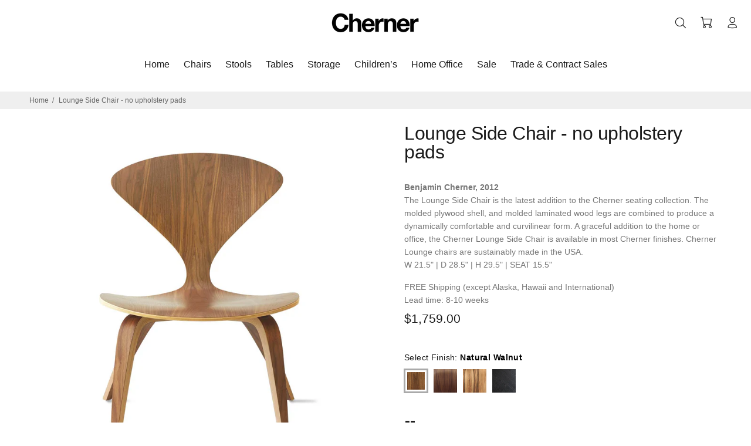

--- FILE ---
content_type: text/html; charset=utf-8
request_url: https://chernerchair.com/products/lounge-side-chair-no-upholstery-pads
body_size: 44726
content:
<!doctype html>
<!--[if IE 9]> <html class="ie9 no-js" lang="en"> <![endif]-->
<!--[if (gt IE 9)|!(IE)]><!--> <html class="no-js" lang="en"> <!--<![endif]-->
<head>
  <!-- Meta Pixel Code -->
<script>
!function(f,b,e,v,n,t,s)
{if(f.fbq)return;n=f.fbq=function(){n.callMethod?
n.callMethod.apply(n,arguments):n.queue.push(arguments)};
if(!f._fbq)f._fbq=n;n.push=n;n.loaded=!0;n.version='2.0';
n.queue=[];t=b.createElement(e);t.async=!0;
t.src=v;s=b.getElementsByTagName(e)[0];
s.parentNode.insertBefore(t,s)}(window, document,'script',
'https://connect.facebook.net/en_US/fbevents.js');
fbq('init', '1030794045743146');
fbq('track', 'PageView');
</script>
<noscript><img height="1" width="1" style="display:none"
src="https://www.facebook.com/tr?id=1030794045743146&ev=PageView&noscript=1"
/></noscript>
<!-- End Meta Pixel Code -->
  <script src ="https://cdn01.basis.net/assets/up.js?um=1"></script>
<script type="text/javascript">
	cntrUpTag.track('cntrData', 'e1837217689c9a9a');
</script>

  <!-- Basic page needs ================================================== -->
  <meta charset="utf-8">
  <!--[if IE]><meta http-equiv="X-UA-Compatible" content="IE=edge,chrome=1"><![endif]-->
  <meta name="viewport" content="width=device-width,initial-scale=1">
  <meta name="theme-color" content="#191919">
  <meta name="keywords" content="Shopify Template" />
  <meta name="author" content="p-themes">
  <link rel="canonical" href="https://chernerchair.com/products/lounge-side-chair-no-upholstery-pads"><link rel="shortcut icon" href="//chernerchair.com/cdn/shop/files/favicon-100x100_32x32.jpg?v=1613697288" type="image/png"><!-- Title and description ================================================== --><title>Lounge Side Chair - no upholstery pads - by Benjamin Cherner, 2012
&ndash; Cherner Chair Company
</title><meta name="description" content="The molded plywood shell, and molded laminated wood legs are combined to produce a dynamically comfortable and curvilinear form. A graceful addition to the home or office, the Cherner Lounge Side Chair is available in most Cherner finishes. Cherner Lounge chairs are sustainably made in the USA."><script src="https://ajax.googleapis.com/ajax/libs/jquery/2.2.4/jquery.min.js"></script><!-- Social meta ================================================== --><!-- /snippets/social-meta-tags.liquid -->




<meta property="og:site_name" content="Cherner Chair Company">
<meta property="og:url" content="https://chernerchair.com/products/lounge-side-chair-no-upholstery-pads">
<meta property="og:title" content="Lounge Side Chair - no upholstery pads">
<meta property="og:type" content="product">
<meta property="og:description" content="The molded plywood shell, and molded laminated wood legs are combined to produce a dynamically comfortable and curvilinear form. A graceful addition to the home or office, the Cherner Lounge Side Chair is available in most Cherner finishes. Cherner Lounge chairs are sustainably made in the USA.">

  <meta property="og:price:amount" content="1,759.00">
  <meta property="og:price:currency" content="USD">

<meta property="og:image" content="http://chernerchair.com/cdn/shop/products/collection-image-cherner-lounge-side-chair-natural-walnut-side-view-1160px_1200x1200.jpg?v=1600702066"><meta property="og:image" content="http://chernerchair.com/cdn/shop/products/LSC01-cherner-lounge-side-chair-classic-walnut-side-view-1160px_1200x1200.jpg?v=1600702066"><meta property="og:image" content="http://chernerchair.com/cdn/shop/products/LSC16-cherner-lounge-side-chair-redgum-side-view-detail-1160px_1200x1200.jpg?v=1600702066">
<meta property="og:image:secure_url" content="https://chernerchair.com/cdn/shop/products/collection-image-cherner-lounge-side-chair-natural-walnut-side-view-1160px_1200x1200.jpg?v=1600702066"><meta property="og:image:secure_url" content="https://chernerchair.com/cdn/shop/products/LSC01-cherner-lounge-side-chair-classic-walnut-side-view-1160px_1200x1200.jpg?v=1600702066"><meta property="og:image:secure_url" content="https://chernerchair.com/cdn/shop/products/LSC16-cherner-lounge-side-chair-redgum-side-view-detail-1160px_1200x1200.jpg?v=1600702066">


<meta name="twitter:card" content="summary_large_image">
<meta name="twitter:title" content="Lounge Side Chair - no upholstery pads">
<meta name="twitter:description" content="The molded plywood shell, and molded laminated wood legs are combined to produce a dynamically comfortable and curvilinear form. A graceful addition to the home or office, the Cherner Lounge Side Chair is available in most Cherner finishes. Cherner Lounge chairs are sustainably made in the USA.">
<!-- Helpers ================================================== -->

  <!-- CSS ================================================== -->
<link href="//chernerchair.com/cdn/shop/t/31/assets/theme.css?v=37133674674967365681765825388" rel="stylesheet" type="text/css" media="all" />


<script src="//chernerchair.com/cdn/shop/t/31/assets/jquery.min.js?v=146653844047132007351615834813" defer="defer"></script><!-- Header hook for plugins ================================================== -->
  <!-- starapps_scripts_start -->
<!-- This code is automatically managed by StarApps Studio -->
<!-- Please contact support@starapps.studio for any help -->
  
  <script type="text/javascript">
  // JS code added by StarApps Studio
  (function () {
    var time_count = 120;
    
    var intervalID = setInterval(function () {
      var selectors_to_hide = document.querySelectorAll('.product-images-carousel');

        if (selectors_to_hide.length) {

          for (var index = 0; index < selectors_to_hide.length; index++) {
            selectors_to_hide[index].style.opacity = 0.001;
          }

          if ((typeof variant_images == 'object' && variant_images.length > 0) || time_count < 1) {
            clearInterval(intervalID);
            if (selectors_to_hide.length) {
              for (var index = 0; index < selectors_to_hide.length; index++) {
                selectors_to_hide[index].style.opacity = 1;
              }
            }
          }

        time_count = time_count - 1
      } else if (document.readyState == "complete") {
        // Remove interval
        clearInterval(intervalID);
      }

    }, 25);
    
  })();
  // END
  </script>

<script type="application/json" sa-product-json="true">
          {
            "id": 4783055503404,
            "title": "Lounge Side Chair - no upholstery pads",
            "handle": "lounge-side-chair-no-upholstery-pads","product_images": [{ "id":18452940521636,"src":"\/\/chernerchair.com\/cdn\/shop\/products\/collection-image-cherner-lounge-side-chair-natural-walnut-side-view-1160px.jpg?v=1600702066" }  ,  { "id":18396634677412,"src":"\/\/chernerchair.com\/cdn\/shop\/products\/LSC01-cherner-lounge-side-chair-classic-walnut-side-view-1160px.jpg?v=1600702066" }  ,  { "id":18396639297700,"src":"\/\/chernerchair.com\/cdn\/shop\/products\/LSC16-cherner-lounge-side-chair-redgum-side-view-detail-1160px.jpg?v=1600702066" }  ,  { "id":18396715417764,"src":"\/\/chernerchair.com\/cdn\/shop\/products\/LSC13-cherner-lounge-side-chair-ebony-rear-view-detail-1160px.jpg?v=1600702066" }  ,  { "id":18452962148516,"src":"\/\/chernerchair.com\/cdn\/shop\/products\/LSC06-cherner-lounge-side-chair-natural-walnut-rear-view-1160px.jpg?v=1600702066" }  ,  { "id":18396638347428,"src":"\/\/chernerchair.com\/cdn\/shop\/products\/LSC16-cherner-lounge-side-chair-redgum-side-view-reverse-1160px.jpg?v=1600702066" }  ,  { "id":18396640575652,"src":"\/\/chernerchair.com\/cdn\/shop\/products\/LSC06-cherner-lounge-side-chair-natural-walnut-side-view-detail-1160px.jpg?v=1600702066" }  ,  { "id":18396642214052,"src":"\/\/chernerchair.com\/cdn\/shop\/products\/LSC01-cherner-lounge-side-chair-classic-walnut-rear-view-1160px.jpg?v=1600702066" }  ,  { "id":18397111910564,"src":"\/\/chernerchair.com\/cdn\/shop\/products\/LSC13-cherner-lounge-side-chair-ebony-1160px.jpg?v=1600702066" }  ,  { "id":18397114663076,"src":"\/\/chernerchair.com\/cdn\/shop\/products\/LSC16-cherner-lounge-side-chair-redgum-1160px.jpg?v=1600702066" }  ,  { "id":18397119053988,"src":"\/\/chernerchair.com\/cdn\/shop\/products\/LSC01-cherner-lounge-side-chair-classic-walnut-1160px.jpg?v=1600702066" }  ,  { "id":18397155557540,"src":"\/\/chernerchair.com\/cdn\/shop\/products\/LSC06-cherner-lounge-side-chair-natural-walnut-1160px.jpg?v=1600702066" }  ,  { "id":18397301276836,"src":"\/\/chernerchair.com\/cdn\/shop\/products\/LSC13-cherner-lounge-side-chair-ebony-1160px_e5e45932-0a70-435b-8fbc-2e7524dfaa10.jpg?v=1600702066" }  ,  { "id":19405761609892,"src":"\/\/chernerchair.com\/cdn\/shop\/products\/lac16-cherner-lounge-armchair-redgum-rear-view-1160px_8c9cee64-05cb-4bc6-8751-e43e81ff8bc2.jpg?v=1600702066" }  ,  { "id":19496022245540,"src":"\/\/chernerchair.com\/cdn\/shop\/products\/LSC06-cherner-lounge-side-chair-natural-walnut-1160px_1102d974-0a73-4c3c-95b2-a45e2d67c8df.jpg?v=1600702066" }  ,  { "id":19496037548196,"src":"\/\/chernerchair.com\/cdn\/shop\/products\/lsc06-cherner-lounge-side-chair-natural-walnut-1160px_c3572568-7d56-430b-8be9-818d623289a4.jpg?v=1600702066" }  ,  { "id":19496078049444,"src":"\/\/chernerchair.com\/cdn\/shop\/products\/lsc01-cherner-lounge-side-chair-classic-walnut-rear-view-1160px_5f6ee75b-a3d4-4f9d-ab8e-2c64a5e3f325.jpg?v=1600702066" }  ,  { "id":19496077688996,"src":"\/\/chernerchair.com\/cdn\/shop\/products\/lsc06-cherner-lounge-side-chair-natural-walnut-side-view-detail-1160px_a2894857-d211-410f-a4e9-b6d0d4b8c935.jpg?v=1600702066" }  ,  { "id":19496077787300,"src":"\/\/chernerchair.com\/cdn\/shop\/products\/lsc16-cherner-lounge-side-chair-redgum-side-view-detail-1160px_a0bd2018-339b-40dc-83a4-d8019c7688f9.jpg?v=1600702066" }  ,  { "id":19496077557924,"src":"\/\/chernerchair.com\/cdn\/shop\/products\/lsc01-cherner-lounge-side-chair-classic-walnut-side-view-1160px_7fdc3f87-1d96-4df4-8057-3c749247f6cb.jpg?v=1600702066" }  ,  { "id":19496077426852,"src":"\/\/chernerchair.com\/cdn\/shop\/products\/lsc16-cherner-lounge-side-chair-redgum-rear-view-detail-1160px.jpg?v=1600702066" }  ,  { "id":19496077099172,"src":"\/\/chernerchair.com\/cdn\/shop\/products\/lsc16-cherner-lounge-side-chair-redgum-side-view-reverse-1160px_705b31b1-e5bc-400c-bfd3-14b323a495a0.jpg?v=1600702066" }  ,  { "id":19496078246052,"src":"\/\/chernerchair.com\/cdn\/shop\/products\/lsc06-cherner-lounge-side-chair-natural-walnut-side-view-detail-2-1160px.jpg?v=1600702066" }  ],
            "media": [{"alt":null,"id":10627505127588,"position":1,"preview_image":{"aspect_ratio":1.0,"height":1160,"width":1160,"src":"\/\/chernerchair.com\/cdn\/shop\/products\/collection-image-cherner-lounge-side-chair-natural-walnut-side-view-1160px.jpg?v=1600702066"},"aspect_ratio":1.0,"height":1160,"media_type":"image","src":"\/\/chernerchair.com\/cdn\/shop\/products\/collection-image-cherner-lounge-side-chair-natural-walnut-side-view-1160px.jpg?v=1600702066","width":1160},{"alt":null,"id":10571168415908,"position":2,"preview_image":{"aspect_ratio":1.0,"height":1160,"width":1160,"src":"\/\/chernerchair.com\/cdn\/shop\/products\/LSC01-cherner-lounge-side-chair-classic-walnut-side-view-1160px.jpg?v=1600702066"},"aspect_ratio":1.0,"height":1160,"media_type":"image","src":"\/\/chernerchair.com\/cdn\/shop\/products\/LSC01-cherner-lounge-side-chair-classic-walnut-side-view-1160px.jpg?v=1600702066","width":1160},{"alt":null,"id":10571172577444,"position":3,"preview_image":{"aspect_ratio":1.0,"height":1160,"width":1160,"src":"\/\/chernerchair.com\/cdn\/shop\/products\/LSC16-cherner-lounge-side-chair-redgum-side-view-detail-1160px.jpg?v=1600702066"},"aspect_ratio":1.0,"height":1160,"media_type":"image","src":"\/\/chernerchair.com\/cdn\/shop\/products\/LSC16-cherner-lounge-side-chair-redgum-side-view-detail-1160px.jpg?v=1600702066","width":1160},{"alt":null,"id":10571248664740,"position":4,"preview_image":{"aspect_ratio":1.0,"height":1160,"width":1160,"src":"\/\/chernerchair.com\/cdn\/shop\/products\/LSC13-cherner-lounge-side-chair-ebony-rear-view-detail-1160px.jpg?v=1600702066"},"aspect_ratio":1.0,"height":1160,"media_type":"image","src":"\/\/chernerchair.com\/cdn\/shop\/products\/LSC13-cherner-lounge-side-chair-ebony-rear-view-detail-1160px.jpg?v=1600702066","width":1160},{"alt":null,"id":10627527114916,"position":5,"preview_image":{"aspect_ratio":1.0,"height":1160,"width":1160,"src":"\/\/chernerchair.com\/cdn\/shop\/products\/LSC06-cherner-lounge-side-chair-natural-walnut-rear-view-1160px.jpg?v=1600702066"},"aspect_ratio":1.0,"height":1160,"media_type":"image","src":"\/\/chernerchair.com\/cdn\/shop\/products\/LSC06-cherner-lounge-side-chair-natural-walnut-rear-view-1160px.jpg?v=1600702066","width":1160},{"alt":null,"id":10571171725476,"position":6,"preview_image":{"aspect_ratio":1.0,"height":1160,"width":1160,"src":"\/\/chernerchair.com\/cdn\/shop\/products\/LSC16-cherner-lounge-side-chair-redgum-side-view-reverse-1160px.jpg?v=1600702066"},"aspect_ratio":1.0,"height":1160,"media_type":"image","src":"\/\/chernerchair.com\/cdn\/shop\/products\/LSC16-cherner-lounge-side-chair-redgum-side-view-reverse-1160px.jpg?v=1600702066","width":1160},{"alt":null,"id":10571174346916,"position":7,"preview_image":{"aspect_ratio":1.0,"height":1160,"width":1160,"src":"\/\/chernerchair.com\/cdn\/shop\/products\/LSC06-cherner-lounge-side-chair-natural-walnut-side-view-detail-1160px.jpg?v=1600702066"},"aspect_ratio":1.0,"height":1160,"media_type":"image","src":"\/\/chernerchair.com\/cdn\/shop\/products\/LSC06-cherner-lounge-side-chair-natural-walnut-side-view-detail-1160px.jpg?v=1600702066","width":1160},{"alt":null,"id":10571176050852,"position":8,"preview_image":{"aspect_ratio":1.0,"height":1160,"width":1160,"src":"\/\/chernerchair.com\/cdn\/shop\/products\/LSC01-cherner-lounge-side-chair-classic-walnut-rear-view-1160px.jpg?v=1600702066"},"aspect_ratio":1.0,"height":1160,"media_type":"image","src":"\/\/chernerchair.com\/cdn\/shop\/products\/LSC01-cherner-lounge-side-chair-classic-walnut-rear-view-1160px.jpg?v=1600702066","width":1160},{"alt":null,"id":10571645976740,"position":9,"preview_image":{"aspect_ratio":1.0,"height":1160,"width":1160,"src":"\/\/chernerchair.com\/cdn\/shop\/products\/LSC13-cherner-lounge-side-chair-ebony-1160px.jpg?v=1600702066"},"aspect_ratio":1.0,"height":1160,"media_type":"image","src":"\/\/chernerchair.com\/cdn\/shop\/products\/LSC13-cherner-lounge-side-chair-ebony-1160px.jpg?v=1600702066","width":1160},{"alt":null,"id":10571648630948,"position":10,"preview_image":{"aspect_ratio":1.0,"height":1160,"width":1160,"src":"\/\/chernerchair.com\/cdn\/shop\/products\/LSC16-cherner-lounge-side-chair-redgum-1160px.jpg?v=1600702066"},"aspect_ratio":1.0,"height":1160,"media_type":"image","src":"\/\/chernerchair.com\/cdn\/shop\/products\/LSC16-cherner-lounge-side-chair-redgum-1160px.jpg?v=1600702066","width":1160},{"alt":null,"id":10571653021860,"position":11,"preview_image":{"aspect_ratio":1.0,"height":1160,"width":1160,"src":"\/\/chernerchair.com\/cdn\/shop\/products\/LSC01-cherner-lounge-side-chair-classic-walnut-1160px.jpg?v=1600702066"},"aspect_ratio":1.0,"height":1160,"media_type":"image","src":"\/\/chernerchair.com\/cdn\/shop\/products\/LSC01-cherner-lounge-side-chair-classic-walnut-1160px.jpg?v=1600702066","width":1160},{"alt":null,"id":10571689525412,"position":12,"preview_image":{"aspect_ratio":1.0,"height":1160,"width":1160,"src":"\/\/chernerchair.com\/cdn\/shop\/products\/LSC06-cherner-lounge-side-chair-natural-walnut-1160px.jpg?v=1600702066"},"aspect_ratio":1.0,"height":1160,"media_type":"image","src":"\/\/chernerchair.com\/cdn\/shop\/products\/LSC06-cherner-lounge-side-chair-natural-walnut-1160px.jpg?v=1600702066","width":1160},{"alt":null,"id":10571835310244,"position":13,"preview_image":{"aspect_ratio":1.0,"height":1160,"width":1160,"src":"\/\/chernerchair.com\/cdn\/shop\/products\/LSC13-cherner-lounge-side-chair-ebony-1160px_e5e45932-0a70-435b-8fbc-2e7524dfaa10.jpg?v=1600702066"},"aspect_ratio":1.0,"height":1160,"media_type":"image","src":"\/\/chernerchair.com\/cdn\/shop\/products\/LSC13-cherner-lounge-side-chair-ebony-1160px_e5e45932-0a70-435b-8fbc-2e7524dfaa10.jpg?v=1600702066","width":1160},{"alt":null,"id":11580879241380,"position":14,"preview_image":{"aspect_ratio":1.0,"height":1160,"width":1160,"src":"\/\/chernerchair.com\/cdn\/shop\/products\/lac16-cherner-lounge-armchair-redgum-rear-view-1160px_8c9cee64-05cb-4bc6-8751-e43e81ff8bc2.jpg?v=1600702066"},"aspect_ratio":1.0,"height":1160,"media_type":"image","src":"\/\/chernerchair.com\/cdn\/shop\/products\/lac16-cherner-lounge-armchair-redgum-rear-view-1160px_8c9cee64-05cb-4bc6-8751-e43e81ff8bc2.jpg?v=1600702066","width":1160},{"alt":null,"id":11671205642404,"position":15,"preview_image":{"aspect_ratio":1.0,"height":1160,"width":1160,"src":"\/\/chernerchair.com\/cdn\/shop\/products\/LSC06-cherner-lounge-side-chair-natural-walnut-1160px_1102d974-0a73-4c3c-95b2-a45e2d67c8df.jpg?v=1600702066"},"aspect_ratio":1.0,"height":1160,"media_type":"image","src":"\/\/chernerchair.com\/cdn\/shop\/products\/LSC06-cherner-lounge-side-chair-natural-walnut-1160px_1102d974-0a73-4c3c-95b2-a45e2d67c8df.jpg?v=1600702066","width":1160},{"alt":null,"id":11671220781220,"position":16,"preview_image":{"aspect_ratio":1.0,"height":1160,"width":1160,"src":"\/\/chernerchair.com\/cdn\/shop\/products\/lsc06-cherner-lounge-side-chair-natural-walnut-1160px_c3572568-7d56-430b-8be9-818d623289a4.jpg?v=1600702066"},"aspect_ratio":1.0,"height":1160,"media_type":"image","src":"\/\/chernerchair.com\/cdn\/shop\/products\/lsc06-cherner-lounge-side-chair-natural-walnut-1160px_c3572568-7d56-430b-8be9-818d623289a4.jpg?v=1600702066","width":1160},{"alt":null,"id":11671259971748,"position":17,"preview_image":{"aspect_ratio":1.0,"height":1160,"width":1160,"src":"\/\/chernerchair.com\/cdn\/shop\/products\/lsc01-cherner-lounge-side-chair-classic-walnut-rear-view-1160px_5f6ee75b-a3d4-4f9d-ab8e-2c64a5e3f325.jpg?v=1600702066"},"aspect_ratio":1.0,"height":1160,"media_type":"image","src":"\/\/chernerchair.com\/cdn\/shop\/products\/lsc01-cherner-lounge-side-chair-classic-walnut-rear-view-1160px_5f6ee75b-a3d4-4f9d-ab8e-2c64a5e3f325.jpg?v=1600702066","width":1160},{"alt":null,"id":11671260266660,"position":18,"preview_image":{"aspect_ratio":1.0,"height":1160,"width":1160,"src":"\/\/chernerchair.com\/cdn\/shop\/products\/lsc06-cherner-lounge-side-chair-natural-walnut-side-view-detail-1160px_a2894857-d211-410f-a4e9-b6d0d4b8c935.jpg?v=1600702066"},"aspect_ratio":1.0,"height":1160,"media_type":"image","src":"\/\/chernerchair.com\/cdn\/shop\/products\/lsc06-cherner-lounge-side-chair-natural-walnut-side-view-detail-1160px_a2894857-d211-410f-a4e9-b6d0d4b8c935.jpg?v=1600702066","width":1160},{"alt":null,"id":11671260332196,"position":19,"preview_image":{"aspect_ratio":1.0,"height":1160,"width":1160,"src":"\/\/chernerchair.com\/cdn\/shop\/products\/lsc16-cherner-lounge-side-chair-redgum-side-view-detail-1160px_a0bd2018-339b-40dc-83a4-d8019c7688f9.jpg?v=1600702066"},"aspect_ratio":1.0,"height":1160,"media_type":"image","src":"\/\/chernerchair.com\/cdn\/shop\/products\/lsc16-cherner-lounge-side-chair-redgum-side-view-detail-1160px_a0bd2018-339b-40dc-83a4-d8019c7688f9.jpg?v=1600702066","width":1160},{"alt":null,"id":11671260364964,"position":20,"preview_image":{"aspect_ratio":1.0,"height":1160,"width":1160,"src":"\/\/chernerchair.com\/cdn\/shop\/products\/lsc01-cherner-lounge-side-chair-classic-walnut-side-view-1160px_7fdc3f87-1d96-4df4-8057-3c749247f6cb.jpg?v=1600702066"},"aspect_ratio":1.0,"height":1160,"media_type":"image","src":"\/\/chernerchair.com\/cdn\/shop\/products\/lsc01-cherner-lounge-side-chair-classic-walnut-side-view-1160px_7fdc3f87-1d96-4df4-8057-3c749247f6cb.jpg?v=1600702066","width":1160},{"alt":null,"id":11671260430500,"position":21,"preview_image":{"aspect_ratio":1.0,"height":1160,"width":1160,"src":"\/\/chernerchair.com\/cdn\/shop\/products\/lsc16-cherner-lounge-side-chair-redgum-rear-view-detail-1160px.jpg?v=1600702066"},"aspect_ratio":1.0,"height":1160,"media_type":"image","src":"\/\/chernerchair.com\/cdn\/shop\/products\/lsc16-cherner-lounge-side-chair-redgum-rear-view-detail-1160px.jpg?v=1600702066","width":1160},{"alt":null,"id":11671260496036,"position":22,"preview_image":{"aspect_ratio":1.0,"height":1160,"width":1160,"src":"\/\/chernerchair.com\/cdn\/shop\/products\/lsc16-cherner-lounge-side-chair-redgum-side-view-reverse-1160px_705b31b1-e5bc-400c-bfd3-14b323a495a0.jpg?v=1600702066"},"aspect_ratio":1.0,"height":1160,"media_type":"image","src":"\/\/chernerchair.com\/cdn\/shop\/products\/lsc16-cherner-lounge-side-chair-redgum-side-view-reverse-1160px_705b31b1-e5bc-400c-bfd3-14b323a495a0.jpg?v=1600702066","width":1160},{"alt":null,"id":11671261479076,"position":23,"preview_image":{"aspect_ratio":1.0,"height":1160,"width":1160,"src":"\/\/chernerchair.com\/cdn\/shop\/products\/lsc06-cherner-lounge-side-chair-natural-walnut-side-view-detail-2-1160px.jpg?v=1600702066"},"aspect_ratio":1.0,"height":1160,"media_type":"image","src":"\/\/chernerchair.com\/cdn\/shop\/products\/lsc06-cherner-lounge-side-chair-natural-walnut-side-view-detail-2-1160px.jpg?v=1600702066","width":1160}],"metafields": {},
            "vendor": "Cherner Chair",
            "variants": [{"id":35468600672420,"title":"Natural Walnut","option1":"Natural Walnut","option2":null,"option3":null,"sku":"","requires_shipping":true,"taxable":true,"featured_image":{"id":19496022245540,"product_id":4783055503404,"position":15,"created_at":"2020-09-21T11:19:16-04:00","updated_at":"2020-09-21T11:27:46-04:00","alt":null,"width":1160,"height":1160,"src":"\/\/chernerchair.com\/cdn\/shop\/products\/LSC06-cherner-lounge-side-chair-natural-walnut-1160px_1102d974-0a73-4c3c-95b2-a45e2d67c8df.jpg?v=1600702066","variant_ids":[35468600672420]},"available":true,"name":"Lounge Side Chair - no upholstery pads - Natural Walnut","public_title":"Natural Walnut","options":["Natural Walnut"],"price":175900,"weight":454,"compare_at_price":null,"inventory_management":null,"barcode":"","featured_media":{"alt":null,"id":11671205642404,"position":15,"preview_image":{"aspect_ratio":1.0,"height":1160,"width":1160,"src":"\/\/chernerchair.com\/cdn\/shop\/products\/LSC06-cherner-lounge-side-chair-natural-walnut-1160px_1102d974-0a73-4c3c-95b2-a45e2d67c8df.jpg?v=1600702066"}},"requires_selling_plan":false,"selling_plan_allocations":[]},{"id":35468600705188,"title":"Classic Walnut","option1":"Classic Walnut","option2":null,"option3":null,"sku":"","requires_shipping":true,"taxable":true,"featured_image":{"id":18397119053988,"product_id":4783055503404,"position":11,"created_at":"2020-07-31T16:02:53-04:00","updated_at":"2020-09-21T11:27:46-04:00","alt":null,"width":1160,"height":1160,"src":"\/\/chernerchair.com\/cdn\/shop\/products\/LSC01-cherner-lounge-side-chair-classic-walnut-1160px.jpg?v=1600702066","variant_ids":[35468600705188]},"available":true,"name":"Lounge Side Chair - no upholstery pads - Classic Walnut","public_title":"Classic Walnut","options":["Classic Walnut"],"price":175900,"weight":454,"compare_at_price":null,"inventory_management":null,"barcode":"","featured_media":{"alt":null,"id":10571653021860,"position":11,"preview_image":{"aspect_ratio":1.0,"height":1160,"width":1160,"src":"\/\/chernerchair.com\/cdn\/shop\/products\/LSC01-cherner-lounge-side-chair-classic-walnut-1160px.jpg?v=1600702066"}},"requires_selling_plan":false,"selling_plan_allocations":[]},{"id":35468600737956,"title":"Natural Red Gum","option1":"Natural Red Gum","option2":null,"option3":null,"sku":"","requires_shipping":true,"taxable":true,"featured_image":{"id":18397114663076,"product_id":4783055503404,"position":10,"created_at":"2020-07-31T16:02:30-04:00","updated_at":"2020-09-21T11:27:46-04:00","alt":null,"width":1160,"height":1160,"src":"\/\/chernerchair.com\/cdn\/shop\/products\/LSC16-cherner-lounge-side-chair-redgum-1160px.jpg?v=1600702066","variant_ids":[35468600737956]},"available":true,"name":"Lounge Side Chair - no upholstery pads - Natural Red Gum","public_title":"Natural Red Gum","options":["Natural Red Gum"],"price":175900,"weight":454,"compare_at_price":null,"inventory_management":null,"barcode":"","featured_media":{"alt":null,"id":10571648630948,"position":10,"preview_image":{"aspect_ratio":1.0,"height":1160,"width":1160,"src":"\/\/chernerchair.com\/cdn\/shop\/products\/LSC16-cherner-lounge-side-chair-redgum-1160px.jpg?v=1600702066"}},"requires_selling_plan":false,"selling_plan_allocations":[]},{"id":35468600770724,"title":"Classic Ebony","option1":"Classic Ebony","option2":null,"option3":null,"sku":"","requires_shipping":true,"taxable":true,"featured_image":{"id":18397301276836,"product_id":4783055503404,"position":13,"created_at":"2020-07-31T16:13:06-04:00","updated_at":"2020-09-21T11:27:46-04:00","alt":null,"width":1160,"height":1160,"src":"\/\/chernerchair.com\/cdn\/shop\/products\/LSC13-cherner-lounge-side-chair-ebony-1160px_e5e45932-0a70-435b-8fbc-2e7524dfaa10.jpg?v=1600702066","variant_ids":[35468600770724]},"available":true,"name":"Lounge Side Chair - no upholstery pads - Classic Ebony","public_title":"Classic Ebony","options":["Classic Ebony"],"price":175900,"weight":454,"compare_at_price":null,"inventory_management":null,"barcode":"","featured_media":{"alt":null,"id":10571835310244,"position":13,"preview_image":{"aspect_ratio":1.0,"height":1160,"width":1160,"src":"\/\/chernerchair.com\/cdn\/shop\/products\/LSC13-cherner-lounge-side-chair-ebony-1160px_e5e45932-0a70-435b-8fbc-2e7524dfaa10.jpg?v=1600702066"}},"requires_selling_plan":false,"selling_plan_allocations":[]}],
            "url": "\/products\/lounge-side-chair-no-upholstery-pads",
            "options": [{"name":"Select Finish","position":1,"values":["Natural Walnut","Classic Walnut","Natural Red Gum","Classic Ebony"]}],
            "images": ["\/\/chernerchair.com\/cdn\/shop\/products\/collection-image-cherner-lounge-side-chair-natural-walnut-side-view-1160px.jpg?v=1600702066","\/\/chernerchair.com\/cdn\/shop\/products\/LSC01-cherner-lounge-side-chair-classic-walnut-side-view-1160px.jpg?v=1600702066","\/\/chernerchair.com\/cdn\/shop\/products\/LSC16-cherner-lounge-side-chair-redgum-side-view-detail-1160px.jpg?v=1600702066","\/\/chernerchair.com\/cdn\/shop\/products\/LSC13-cherner-lounge-side-chair-ebony-rear-view-detail-1160px.jpg?v=1600702066","\/\/chernerchair.com\/cdn\/shop\/products\/LSC06-cherner-lounge-side-chair-natural-walnut-rear-view-1160px.jpg?v=1600702066","\/\/chernerchair.com\/cdn\/shop\/products\/LSC16-cherner-lounge-side-chair-redgum-side-view-reverse-1160px.jpg?v=1600702066","\/\/chernerchair.com\/cdn\/shop\/products\/LSC06-cherner-lounge-side-chair-natural-walnut-side-view-detail-1160px.jpg?v=1600702066","\/\/chernerchair.com\/cdn\/shop\/products\/LSC01-cherner-lounge-side-chair-classic-walnut-rear-view-1160px.jpg?v=1600702066","\/\/chernerchair.com\/cdn\/shop\/products\/LSC13-cherner-lounge-side-chair-ebony-1160px.jpg?v=1600702066","\/\/chernerchair.com\/cdn\/shop\/products\/LSC16-cherner-lounge-side-chair-redgum-1160px.jpg?v=1600702066","\/\/chernerchair.com\/cdn\/shop\/products\/LSC01-cherner-lounge-side-chair-classic-walnut-1160px.jpg?v=1600702066","\/\/chernerchair.com\/cdn\/shop\/products\/LSC06-cherner-lounge-side-chair-natural-walnut-1160px.jpg?v=1600702066","\/\/chernerchair.com\/cdn\/shop\/products\/LSC13-cherner-lounge-side-chair-ebony-1160px_e5e45932-0a70-435b-8fbc-2e7524dfaa10.jpg?v=1600702066","\/\/chernerchair.com\/cdn\/shop\/products\/lac16-cherner-lounge-armchair-redgum-rear-view-1160px_8c9cee64-05cb-4bc6-8751-e43e81ff8bc2.jpg?v=1600702066","\/\/chernerchair.com\/cdn\/shop\/products\/LSC06-cherner-lounge-side-chair-natural-walnut-1160px_1102d974-0a73-4c3c-95b2-a45e2d67c8df.jpg?v=1600702066","\/\/chernerchair.com\/cdn\/shop\/products\/lsc06-cherner-lounge-side-chair-natural-walnut-1160px_c3572568-7d56-430b-8be9-818d623289a4.jpg?v=1600702066","\/\/chernerchair.com\/cdn\/shop\/products\/lsc01-cherner-lounge-side-chair-classic-walnut-rear-view-1160px_5f6ee75b-a3d4-4f9d-ab8e-2c64a5e3f325.jpg?v=1600702066","\/\/chernerchair.com\/cdn\/shop\/products\/lsc06-cherner-lounge-side-chair-natural-walnut-side-view-detail-1160px_a2894857-d211-410f-a4e9-b6d0d4b8c935.jpg?v=1600702066","\/\/chernerchair.com\/cdn\/shop\/products\/lsc16-cherner-lounge-side-chair-redgum-side-view-detail-1160px_a0bd2018-339b-40dc-83a4-d8019c7688f9.jpg?v=1600702066","\/\/chernerchair.com\/cdn\/shop\/products\/lsc01-cherner-lounge-side-chair-classic-walnut-side-view-1160px_7fdc3f87-1d96-4df4-8057-3c749247f6cb.jpg?v=1600702066","\/\/chernerchair.com\/cdn\/shop\/products\/lsc16-cherner-lounge-side-chair-redgum-rear-view-detail-1160px.jpg?v=1600702066","\/\/chernerchair.com\/cdn\/shop\/products\/lsc16-cherner-lounge-side-chair-redgum-side-view-reverse-1160px_705b31b1-e5bc-400c-bfd3-14b323a495a0.jpg?v=1600702066","\/\/chernerchair.com\/cdn\/shop\/products\/lsc06-cherner-lounge-side-chair-natural-walnut-side-view-detail-2-1160px.jpg?v=1600702066"],
            "featured_image": "\/\/chernerchair.com\/cdn\/shop\/products\/collection-image-cherner-lounge-side-chair-natural-walnut-side-view-1160px.jpg?v=1600702066",
            "tags": [],
            "available": true,
            "price_min": 175900,
            "price_max": 175900,
            "compare_at_price_min": 0,
            "compare_at_price_max": 0}
    </script><!-- starapps_scripts_end -->
<script>window.performance && window.performance.mark && window.performance.mark('shopify.content_for_header.start');</script><meta id="shopify-digital-wallet" name="shopify-digital-wallet" content="/34444443692/digital_wallets/dialog">
<meta name="shopify-checkout-api-token" content="fbb8fda80ccc5da4379f3638eb0ff588">
<link rel="alternate" type="application/json+oembed" href="https://chernerchair.com/products/lounge-side-chair-no-upholstery-pads.oembed">
<script async="async" src="/checkouts/internal/preloads.js?locale=en-US"></script>
<link rel="preconnect" href="https://shop.app" crossorigin="anonymous">
<script async="async" src="https://shop.app/checkouts/internal/preloads.js?locale=en-US&shop_id=34444443692" crossorigin="anonymous"></script>
<script id="shopify-features" type="application/json">{"accessToken":"fbb8fda80ccc5da4379f3638eb0ff588","betas":["rich-media-storefront-analytics"],"domain":"chernerchair.com","predictiveSearch":true,"shopId":34444443692,"locale":"en"}</script>
<script>var Shopify = Shopify || {};
Shopify.shop = "cherner-chair.myshopify.com";
Shopify.locale = "en";
Shopify.currency = {"active":"USD","rate":"1.0"};
Shopify.country = "US";
Shopify.theme = {"name":"cherner-wokiee-23","id":120821022884,"schema_name":"Wokiee","schema_version":"1.8.0","theme_store_id":null,"role":"main"};
Shopify.theme.handle = "null";
Shopify.theme.style = {"id":null,"handle":null};
Shopify.cdnHost = "chernerchair.com/cdn";
Shopify.routes = Shopify.routes || {};
Shopify.routes.root = "/";</script>
<script type="module">!function(o){(o.Shopify=o.Shopify||{}).modules=!0}(window);</script>
<script>!function(o){function n(){var o=[];function n(){o.push(Array.prototype.slice.apply(arguments))}return n.q=o,n}var t=o.Shopify=o.Shopify||{};t.loadFeatures=n(),t.autoloadFeatures=n()}(window);</script>
<script>
  window.ShopifyPay = window.ShopifyPay || {};
  window.ShopifyPay.apiHost = "shop.app\/pay";
  window.ShopifyPay.redirectState = null;
</script>
<script id="shop-js-analytics" type="application/json">{"pageType":"product"}</script>
<script defer="defer" async type="module" src="//chernerchair.com/cdn/shopifycloud/shop-js/modules/v2/client.init-shop-cart-sync_BT-GjEfc.en.esm.js"></script>
<script defer="defer" async type="module" src="//chernerchair.com/cdn/shopifycloud/shop-js/modules/v2/chunk.common_D58fp_Oc.esm.js"></script>
<script defer="defer" async type="module" src="//chernerchair.com/cdn/shopifycloud/shop-js/modules/v2/chunk.modal_xMitdFEc.esm.js"></script>
<script type="module">
  await import("//chernerchair.com/cdn/shopifycloud/shop-js/modules/v2/client.init-shop-cart-sync_BT-GjEfc.en.esm.js");
await import("//chernerchair.com/cdn/shopifycloud/shop-js/modules/v2/chunk.common_D58fp_Oc.esm.js");
await import("//chernerchair.com/cdn/shopifycloud/shop-js/modules/v2/chunk.modal_xMitdFEc.esm.js");

  window.Shopify.SignInWithShop?.initShopCartSync?.({"fedCMEnabled":true,"windoidEnabled":true});

</script>
<script>
  window.Shopify = window.Shopify || {};
  if (!window.Shopify.featureAssets) window.Shopify.featureAssets = {};
  window.Shopify.featureAssets['shop-js'] = {"shop-cart-sync":["modules/v2/client.shop-cart-sync_DZOKe7Ll.en.esm.js","modules/v2/chunk.common_D58fp_Oc.esm.js","modules/v2/chunk.modal_xMitdFEc.esm.js"],"init-fed-cm":["modules/v2/client.init-fed-cm_B6oLuCjv.en.esm.js","modules/v2/chunk.common_D58fp_Oc.esm.js","modules/v2/chunk.modal_xMitdFEc.esm.js"],"shop-cash-offers":["modules/v2/client.shop-cash-offers_D2sdYoxE.en.esm.js","modules/v2/chunk.common_D58fp_Oc.esm.js","modules/v2/chunk.modal_xMitdFEc.esm.js"],"shop-login-button":["modules/v2/client.shop-login-button_QeVjl5Y3.en.esm.js","modules/v2/chunk.common_D58fp_Oc.esm.js","modules/v2/chunk.modal_xMitdFEc.esm.js"],"pay-button":["modules/v2/client.pay-button_DXTOsIq6.en.esm.js","modules/v2/chunk.common_D58fp_Oc.esm.js","modules/v2/chunk.modal_xMitdFEc.esm.js"],"shop-button":["modules/v2/client.shop-button_DQZHx9pm.en.esm.js","modules/v2/chunk.common_D58fp_Oc.esm.js","modules/v2/chunk.modal_xMitdFEc.esm.js"],"avatar":["modules/v2/client.avatar_BTnouDA3.en.esm.js"],"init-windoid":["modules/v2/client.init-windoid_CR1B-cfM.en.esm.js","modules/v2/chunk.common_D58fp_Oc.esm.js","modules/v2/chunk.modal_xMitdFEc.esm.js"],"init-shop-for-new-customer-accounts":["modules/v2/client.init-shop-for-new-customer-accounts_C_vY_xzh.en.esm.js","modules/v2/client.shop-login-button_QeVjl5Y3.en.esm.js","modules/v2/chunk.common_D58fp_Oc.esm.js","modules/v2/chunk.modal_xMitdFEc.esm.js"],"init-shop-email-lookup-coordinator":["modules/v2/client.init-shop-email-lookup-coordinator_BI7n9ZSv.en.esm.js","modules/v2/chunk.common_D58fp_Oc.esm.js","modules/v2/chunk.modal_xMitdFEc.esm.js"],"init-shop-cart-sync":["modules/v2/client.init-shop-cart-sync_BT-GjEfc.en.esm.js","modules/v2/chunk.common_D58fp_Oc.esm.js","modules/v2/chunk.modal_xMitdFEc.esm.js"],"shop-toast-manager":["modules/v2/client.shop-toast-manager_DiYdP3xc.en.esm.js","modules/v2/chunk.common_D58fp_Oc.esm.js","modules/v2/chunk.modal_xMitdFEc.esm.js"],"init-customer-accounts":["modules/v2/client.init-customer-accounts_D9ZNqS-Q.en.esm.js","modules/v2/client.shop-login-button_QeVjl5Y3.en.esm.js","modules/v2/chunk.common_D58fp_Oc.esm.js","modules/v2/chunk.modal_xMitdFEc.esm.js"],"init-customer-accounts-sign-up":["modules/v2/client.init-customer-accounts-sign-up_iGw4briv.en.esm.js","modules/v2/client.shop-login-button_QeVjl5Y3.en.esm.js","modules/v2/chunk.common_D58fp_Oc.esm.js","modules/v2/chunk.modal_xMitdFEc.esm.js"],"shop-follow-button":["modules/v2/client.shop-follow-button_CqMgW2wH.en.esm.js","modules/v2/chunk.common_D58fp_Oc.esm.js","modules/v2/chunk.modal_xMitdFEc.esm.js"],"checkout-modal":["modules/v2/client.checkout-modal_xHeaAweL.en.esm.js","modules/v2/chunk.common_D58fp_Oc.esm.js","modules/v2/chunk.modal_xMitdFEc.esm.js"],"shop-login":["modules/v2/client.shop-login_D91U-Q7h.en.esm.js","modules/v2/chunk.common_D58fp_Oc.esm.js","modules/v2/chunk.modal_xMitdFEc.esm.js"],"lead-capture":["modules/v2/client.lead-capture_BJmE1dJe.en.esm.js","modules/v2/chunk.common_D58fp_Oc.esm.js","modules/v2/chunk.modal_xMitdFEc.esm.js"],"payment-terms":["modules/v2/client.payment-terms_Ci9AEqFq.en.esm.js","modules/v2/chunk.common_D58fp_Oc.esm.js","modules/v2/chunk.modal_xMitdFEc.esm.js"]};
</script>
<script>(function() {
  var isLoaded = false;
  function asyncLoad() {
    if (isLoaded) return;
    isLoaded = true;
    var urls = ["https:\/\/easygdpr.b-cdn.net\/v\/1553540745\/gdpr.min.js?shop=cherner-chair.myshopify.com","https:\/\/rio.pwztag.com\/rio.js?shop=cherner-chair.myshopify.com","https:\/\/cdn.shopify.com\/s\/files\/1\/0344\/4444\/3692\/t\/28\/assets\/globo.formbuilder.init.js?v=1658971395\u0026shop=cherner-chair.myshopify.com","\/\/cdn.shopify.com\/s\/files\/1\/0875\/2064\/files\/easyslider-1.0.0.js?shop=cherner-chair.myshopify.com"];
    for (var i = 0; i < urls.length; i++) {
      var s = document.createElement('script');
      s.type = 'text/javascript';
      s.async = true;
      s.src = urls[i];
      var x = document.getElementsByTagName('script')[0];
      x.parentNode.insertBefore(s, x);
    }
  };
  if(window.attachEvent) {
    window.attachEvent('onload', asyncLoad);
  } else {
    window.addEventListener('load', asyncLoad, false);
  }
})();</script>
<script id="__st">var __st={"a":34444443692,"offset":-18000,"reqid":"206cdfa3-eb34-4999-855f-6996ad4ceaca-1769496386","pageurl":"chernerchair.com\/products\/lounge-side-chair-no-upholstery-pads","u":"cd14bf1b7683","p":"product","rtyp":"product","rid":4783055503404};</script>
<script>window.ShopifyPaypalV4VisibilityTracking = true;</script>
<script id="captcha-bootstrap">!function(){'use strict';const t='contact',e='account',n='new_comment',o=[[t,t],['blogs',n],['comments',n],[t,'customer']],c=[[e,'customer_login'],[e,'guest_login'],[e,'recover_customer_password'],[e,'create_customer']],r=t=>t.map((([t,e])=>`form[action*='/${t}']:not([data-nocaptcha='true']) input[name='form_type'][value='${e}']`)).join(','),a=t=>()=>t?[...document.querySelectorAll(t)].map((t=>t.form)):[];function s(){const t=[...o],e=r(t);return a(e)}const i='password',u='form_key',d=['recaptcha-v3-token','g-recaptcha-response','h-captcha-response',i],f=()=>{try{return window.sessionStorage}catch{return}},m='__shopify_v',_=t=>t.elements[u];function p(t,e,n=!1){try{const o=window.sessionStorage,c=JSON.parse(o.getItem(e)),{data:r}=function(t){const{data:e,action:n}=t;return t[m]||n?{data:e,action:n}:{data:t,action:n}}(c);for(const[e,n]of Object.entries(r))t.elements[e]&&(t.elements[e].value=n);n&&o.removeItem(e)}catch(o){console.error('form repopulation failed',{error:o})}}const l='form_type',E='cptcha';function T(t){t.dataset[E]=!0}const w=window,h=w.document,L='Shopify',v='ce_forms',y='captcha';let A=!1;((t,e)=>{const n=(g='f06e6c50-85a8-45c8-87d0-21a2b65856fe',I='https://cdn.shopify.com/shopifycloud/storefront-forms-hcaptcha/ce_storefront_forms_captcha_hcaptcha.v1.5.2.iife.js',D={infoText:'Protected by hCaptcha',privacyText:'Privacy',termsText:'Terms'},(t,e,n)=>{const o=w[L][v],c=o.bindForm;if(c)return c(t,g,e,D).then(n);var r;o.q.push([[t,g,e,D],n]),r=I,A||(h.body.append(Object.assign(h.createElement('script'),{id:'captcha-provider',async:!0,src:r})),A=!0)});var g,I,D;w[L]=w[L]||{},w[L][v]=w[L][v]||{},w[L][v].q=[],w[L][y]=w[L][y]||{},w[L][y].protect=function(t,e){n(t,void 0,e),T(t)},Object.freeze(w[L][y]),function(t,e,n,w,h,L){const[v,y,A,g]=function(t,e,n){const i=e?o:[],u=t?c:[],d=[...i,...u],f=r(d),m=r(i),_=r(d.filter((([t,e])=>n.includes(e))));return[a(f),a(m),a(_),s()]}(w,h,L),I=t=>{const e=t.target;return e instanceof HTMLFormElement?e:e&&e.form},D=t=>v().includes(t);t.addEventListener('submit',(t=>{const e=I(t);if(!e)return;const n=D(e)&&!e.dataset.hcaptchaBound&&!e.dataset.recaptchaBound,o=_(e),c=g().includes(e)&&(!o||!o.value);(n||c)&&t.preventDefault(),c&&!n&&(function(t){try{if(!f())return;!function(t){const e=f();if(!e)return;const n=_(t);if(!n)return;const o=n.value;o&&e.removeItem(o)}(t);const e=Array.from(Array(32),(()=>Math.random().toString(36)[2])).join('');!function(t,e){_(t)||t.append(Object.assign(document.createElement('input'),{type:'hidden',name:u})),t.elements[u].value=e}(t,e),function(t,e){const n=f();if(!n)return;const o=[...t.querySelectorAll(`input[type='${i}']`)].map((({name:t})=>t)),c=[...d,...o],r={};for(const[a,s]of new FormData(t).entries())c.includes(a)||(r[a]=s);n.setItem(e,JSON.stringify({[m]:1,action:t.action,data:r}))}(t,e)}catch(e){console.error('failed to persist form',e)}}(e),e.submit())}));const S=(t,e)=>{t&&!t.dataset[E]&&(n(t,e.some((e=>e===t))),T(t))};for(const o of['focusin','change'])t.addEventListener(o,(t=>{const e=I(t);D(e)&&S(e,y())}));const B=e.get('form_key'),M=e.get(l),P=B&&M;t.addEventListener('DOMContentLoaded',(()=>{const t=y();if(P)for(const e of t)e.elements[l].value===M&&p(e,B);[...new Set([...A(),...v().filter((t=>'true'===t.dataset.shopifyCaptcha))])].forEach((e=>S(e,t)))}))}(h,new URLSearchParams(w.location.search),n,t,e,['guest_login'])})(!0,!0)}();</script>
<script integrity="sha256-4kQ18oKyAcykRKYeNunJcIwy7WH5gtpwJnB7kiuLZ1E=" data-source-attribution="shopify.loadfeatures" defer="defer" src="//chernerchair.com/cdn/shopifycloud/storefront/assets/storefront/load_feature-a0a9edcb.js" crossorigin="anonymous"></script>
<script crossorigin="anonymous" defer="defer" src="//chernerchair.com/cdn/shopifycloud/storefront/assets/shopify_pay/storefront-65b4c6d7.js?v=20250812"></script>
<script data-source-attribution="shopify.dynamic_checkout.dynamic.init">var Shopify=Shopify||{};Shopify.PaymentButton=Shopify.PaymentButton||{isStorefrontPortableWallets:!0,init:function(){window.Shopify.PaymentButton.init=function(){};var t=document.createElement("script");t.src="https://chernerchair.com/cdn/shopifycloud/portable-wallets/latest/portable-wallets.en.js",t.type="module",document.head.appendChild(t)}};
</script>
<script data-source-attribution="shopify.dynamic_checkout.buyer_consent">
  function portableWalletsHideBuyerConsent(e){var t=document.getElementById("shopify-buyer-consent"),n=document.getElementById("shopify-subscription-policy-button");t&&n&&(t.classList.add("hidden"),t.setAttribute("aria-hidden","true"),n.removeEventListener("click",e))}function portableWalletsShowBuyerConsent(e){var t=document.getElementById("shopify-buyer-consent"),n=document.getElementById("shopify-subscription-policy-button");t&&n&&(t.classList.remove("hidden"),t.removeAttribute("aria-hidden"),n.addEventListener("click",e))}window.Shopify?.PaymentButton&&(window.Shopify.PaymentButton.hideBuyerConsent=portableWalletsHideBuyerConsent,window.Shopify.PaymentButton.showBuyerConsent=portableWalletsShowBuyerConsent);
</script>
<script data-source-attribution="shopify.dynamic_checkout.cart.bootstrap">document.addEventListener("DOMContentLoaded",(function(){function t(){return document.querySelector("shopify-accelerated-checkout-cart, shopify-accelerated-checkout")}if(t())Shopify.PaymentButton.init();else{new MutationObserver((function(e,n){t()&&(Shopify.PaymentButton.init(),n.disconnect())})).observe(document.body,{childList:!0,subtree:!0})}}));
</script>
<link id="shopify-accelerated-checkout-styles" rel="stylesheet" media="screen" href="https://chernerchair.com/cdn/shopifycloud/portable-wallets/latest/accelerated-checkout-backwards-compat.css" crossorigin="anonymous">
<style id="shopify-accelerated-checkout-cart">
        #shopify-buyer-consent {
  margin-top: 1em;
  display: inline-block;
  width: 100%;
}

#shopify-buyer-consent.hidden {
  display: none;
}

#shopify-subscription-policy-button {
  background: none;
  border: none;
  padding: 0;
  text-decoration: underline;
  font-size: inherit;
  cursor: pointer;
}

#shopify-subscription-policy-button::before {
  box-shadow: none;
}

      </style>
<script id="sections-script" data-sections="promo-fixed" defer="defer" src="//chernerchair.com/cdn/shop/t/31/compiled_assets/scripts.js?v=5024"></script>
<script>window.performance && window.performance.mark && window.performance.mark('shopify.content_for_header.end');</script>
  <!-- /Header hook for plugins ================================================== --><style>
    [data-rating="0.0"]{
      display:none !important;
    }
  </style><link href="//chernerchair.com/cdn/shop/t/31/assets/globorequestforquote.css?v=103098300070912804531615834806" rel="stylesheet" type="text/css" media="all" /><script src="//chernerchair.com/cdn/shop/t/31/assets/globorequestforquote_params.js?v=38446664027579133621615834808" type="text/javascript"></script><script type="text/javascript">var GRFQConfigs = GRFQConfigs || {};GRFQConfigs.customer = {'id': '','email': '','name': ''};GRFQConfigs.product = {"id":4783055503404,"title":"Lounge Side Chair - no upholstery pads","handle":"lounge-side-chair-no-upholstery-pads","description":"\u003cmeta charset=\"utf-8\"\u003e\n\u003cp\u003e \u003c\/p\u003e","published_at":"2020-03-24T17:20:02-04:00","created_at":"2020-03-24T18:51:34-04:00","vendor":"Cherner Chair","type":"Chair","tags":[],"price":175900,"price_min":175900,"price_max":175900,"available":true,"price_varies":false,"compare_at_price":null,"compare_at_price_min":0,"compare_at_price_max":0,"compare_at_price_varies":false,"variants":[{"id":35468600672420,"title":"Natural Walnut","option1":"Natural Walnut","option2":null,"option3":null,"sku":"","requires_shipping":true,"taxable":true,"featured_image":{"id":19496022245540,"product_id":4783055503404,"position":15,"created_at":"2020-09-21T11:19:16-04:00","updated_at":"2020-09-21T11:27:46-04:00","alt":null,"width":1160,"height":1160,"src":"\/\/chernerchair.com\/cdn\/shop\/products\/LSC06-cherner-lounge-side-chair-natural-walnut-1160px_1102d974-0a73-4c3c-95b2-a45e2d67c8df.jpg?v=1600702066","variant_ids":[35468600672420]},"available":true,"name":"Lounge Side Chair - no upholstery pads - Natural Walnut","public_title":"Natural Walnut","options":["Natural Walnut"],"price":175900,"weight":454,"compare_at_price":null,"inventory_management":null,"barcode":"","featured_media":{"alt":null,"id":11671205642404,"position":15,"preview_image":{"aspect_ratio":1.0,"height":1160,"width":1160,"src":"\/\/chernerchair.com\/cdn\/shop\/products\/LSC06-cherner-lounge-side-chair-natural-walnut-1160px_1102d974-0a73-4c3c-95b2-a45e2d67c8df.jpg?v=1600702066"}},"requires_selling_plan":false,"selling_plan_allocations":[]},{"id":35468600705188,"title":"Classic Walnut","option1":"Classic Walnut","option2":null,"option3":null,"sku":"","requires_shipping":true,"taxable":true,"featured_image":{"id":18397119053988,"product_id":4783055503404,"position":11,"created_at":"2020-07-31T16:02:53-04:00","updated_at":"2020-09-21T11:27:46-04:00","alt":null,"width":1160,"height":1160,"src":"\/\/chernerchair.com\/cdn\/shop\/products\/LSC01-cherner-lounge-side-chair-classic-walnut-1160px.jpg?v=1600702066","variant_ids":[35468600705188]},"available":true,"name":"Lounge Side Chair - no upholstery pads - Classic Walnut","public_title":"Classic Walnut","options":["Classic Walnut"],"price":175900,"weight":454,"compare_at_price":null,"inventory_management":null,"barcode":"","featured_media":{"alt":null,"id":10571653021860,"position":11,"preview_image":{"aspect_ratio":1.0,"height":1160,"width":1160,"src":"\/\/chernerchair.com\/cdn\/shop\/products\/LSC01-cherner-lounge-side-chair-classic-walnut-1160px.jpg?v=1600702066"}},"requires_selling_plan":false,"selling_plan_allocations":[]},{"id":35468600737956,"title":"Natural Red Gum","option1":"Natural Red Gum","option2":null,"option3":null,"sku":"","requires_shipping":true,"taxable":true,"featured_image":{"id":18397114663076,"product_id":4783055503404,"position":10,"created_at":"2020-07-31T16:02:30-04:00","updated_at":"2020-09-21T11:27:46-04:00","alt":null,"width":1160,"height":1160,"src":"\/\/chernerchair.com\/cdn\/shop\/products\/LSC16-cherner-lounge-side-chair-redgum-1160px.jpg?v=1600702066","variant_ids":[35468600737956]},"available":true,"name":"Lounge Side Chair - no upholstery pads - Natural Red Gum","public_title":"Natural Red Gum","options":["Natural Red Gum"],"price":175900,"weight":454,"compare_at_price":null,"inventory_management":null,"barcode":"","featured_media":{"alt":null,"id":10571648630948,"position":10,"preview_image":{"aspect_ratio":1.0,"height":1160,"width":1160,"src":"\/\/chernerchair.com\/cdn\/shop\/products\/LSC16-cherner-lounge-side-chair-redgum-1160px.jpg?v=1600702066"}},"requires_selling_plan":false,"selling_plan_allocations":[]},{"id":35468600770724,"title":"Classic Ebony","option1":"Classic Ebony","option2":null,"option3":null,"sku":"","requires_shipping":true,"taxable":true,"featured_image":{"id":18397301276836,"product_id":4783055503404,"position":13,"created_at":"2020-07-31T16:13:06-04:00","updated_at":"2020-09-21T11:27:46-04:00","alt":null,"width":1160,"height":1160,"src":"\/\/chernerchair.com\/cdn\/shop\/products\/LSC13-cherner-lounge-side-chair-ebony-1160px_e5e45932-0a70-435b-8fbc-2e7524dfaa10.jpg?v=1600702066","variant_ids":[35468600770724]},"available":true,"name":"Lounge Side Chair - no upholstery pads - Classic Ebony","public_title":"Classic Ebony","options":["Classic Ebony"],"price":175900,"weight":454,"compare_at_price":null,"inventory_management":null,"barcode":"","featured_media":{"alt":null,"id":10571835310244,"position":13,"preview_image":{"aspect_ratio":1.0,"height":1160,"width":1160,"src":"\/\/chernerchair.com\/cdn\/shop\/products\/LSC13-cherner-lounge-side-chair-ebony-1160px_e5e45932-0a70-435b-8fbc-2e7524dfaa10.jpg?v=1600702066"}},"requires_selling_plan":false,"selling_plan_allocations":[]}],"images":["\/\/chernerchair.com\/cdn\/shop\/products\/collection-image-cherner-lounge-side-chair-natural-walnut-side-view-1160px.jpg?v=1600702066","\/\/chernerchair.com\/cdn\/shop\/products\/LSC01-cherner-lounge-side-chair-classic-walnut-side-view-1160px.jpg?v=1600702066","\/\/chernerchair.com\/cdn\/shop\/products\/LSC16-cherner-lounge-side-chair-redgum-side-view-detail-1160px.jpg?v=1600702066","\/\/chernerchair.com\/cdn\/shop\/products\/LSC13-cherner-lounge-side-chair-ebony-rear-view-detail-1160px.jpg?v=1600702066","\/\/chernerchair.com\/cdn\/shop\/products\/LSC06-cherner-lounge-side-chair-natural-walnut-rear-view-1160px.jpg?v=1600702066","\/\/chernerchair.com\/cdn\/shop\/products\/LSC16-cherner-lounge-side-chair-redgum-side-view-reverse-1160px.jpg?v=1600702066","\/\/chernerchair.com\/cdn\/shop\/products\/LSC06-cherner-lounge-side-chair-natural-walnut-side-view-detail-1160px.jpg?v=1600702066","\/\/chernerchair.com\/cdn\/shop\/products\/LSC01-cherner-lounge-side-chair-classic-walnut-rear-view-1160px.jpg?v=1600702066","\/\/chernerchair.com\/cdn\/shop\/products\/LSC13-cherner-lounge-side-chair-ebony-1160px.jpg?v=1600702066","\/\/chernerchair.com\/cdn\/shop\/products\/LSC16-cherner-lounge-side-chair-redgum-1160px.jpg?v=1600702066","\/\/chernerchair.com\/cdn\/shop\/products\/LSC01-cherner-lounge-side-chair-classic-walnut-1160px.jpg?v=1600702066","\/\/chernerchair.com\/cdn\/shop\/products\/LSC06-cherner-lounge-side-chair-natural-walnut-1160px.jpg?v=1600702066","\/\/chernerchair.com\/cdn\/shop\/products\/LSC13-cherner-lounge-side-chair-ebony-1160px_e5e45932-0a70-435b-8fbc-2e7524dfaa10.jpg?v=1600702066","\/\/chernerchair.com\/cdn\/shop\/products\/lac16-cherner-lounge-armchair-redgum-rear-view-1160px_8c9cee64-05cb-4bc6-8751-e43e81ff8bc2.jpg?v=1600702066","\/\/chernerchair.com\/cdn\/shop\/products\/LSC06-cherner-lounge-side-chair-natural-walnut-1160px_1102d974-0a73-4c3c-95b2-a45e2d67c8df.jpg?v=1600702066","\/\/chernerchair.com\/cdn\/shop\/products\/lsc06-cherner-lounge-side-chair-natural-walnut-1160px_c3572568-7d56-430b-8be9-818d623289a4.jpg?v=1600702066","\/\/chernerchair.com\/cdn\/shop\/products\/lsc01-cherner-lounge-side-chair-classic-walnut-rear-view-1160px_5f6ee75b-a3d4-4f9d-ab8e-2c64a5e3f325.jpg?v=1600702066","\/\/chernerchair.com\/cdn\/shop\/products\/lsc06-cherner-lounge-side-chair-natural-walnut-side-view-detail-1160px_a2894857-d211-410f-a4e9-b6d0d4b8c935.jpg?v=1600702066","\/\/chernerchair.com\/cdn\/shop\/products\/lsc16-cherner-lounge-side-chair-redgum-side-view-detail-1160px_a0bd2018-339b-40dc-83a4-d8019c7688f9.jpg?v=1600702066","\/\/chernerchair.com\/cdn\/shop\/products\/lsc01-cherner-lounge-side-chair-classic-walnut-side-view-1160px_7fdc3f87-1d96-4df4-8057-3c749247f6cb.jpg?v=1600702066","\/\/chernerchair.com\/cdn\/shop\/products\/lsc16-cherner-lounge-side-chair-redgum-rear-view-detail-1160px.jpg?v=1600702066","\/\/chernerchair.com\/cdn\/shop\/products\/lsc16-cherner-lounge-side-chair-redgum-side-view-reverse-1160px_705b31b1-e5bc-400c-bfd3-14b323a495a0.jpg?v=1600702066","\/\/chernerchair.com\/cdn\/shop\/products\/lsc06-cherner-lounge-side-chair-natural-walnut-side-view-detail-2-1160px.jpg?v=1600702066"],"featured_image":"\/\/chernerchair.com\/cdn\/shop\/products\/collection-image-cherner-lounge-side-chair-natural-walnut-side-view-1160px.jpg?v=1600702066","options":["Select Finish"],"media":[{"alt":null,"id":10627505127588,"position":1,"preview_image":{"aspect_ratio":1.0,"height":1160,"width":1160,"src":"\/\/chernerchair.com\/cdn\/shop\/products\/collection-image-cherner-lounge-side-chair-natural-walnut-side-view-1160px.jpg?v=1600702066"},"aspect_ratio":1.0,"height":1160,"media_type":"image","src":"\/\/chernerchair.com\/cdn\/shop\/products\/collection-image-cherner-lounge-side-chair-natural-walnut-side-view-1160px.jpg?v=1600702066","width":1160},{"alt":null,"id":10571168415908,"position":2,"preview_image":{"aspect_ratio":1.0,"height":1160,"width":1160,"src":"\/\/chernerchair.com\/cdn\/shop\/products\/LSC01-cherner-lounge-side-chair-classic-walnut-side-view-1160px.jpg?v=1600702066"},"aspect_ratio":1.0,"height":1160,"media_type":"image","src":"\/\/chernerchair.com\/cdn\/shop\/products\/LSC01-cherner-lounge-side-chair-classic-walnut-side-view-1160px.jpg?v=1600702066","width":1160},{"alt":null,"id":10571172577444,"position":3,"preview_image":{"aspect_ratio":1.0,"height":1160,"width":1160,"src":"\/\/chernerchair.com\/cdn\/shop\/products\/LSC16-cherner-lounge-side-chair-redgum-side-view-detail-1160px.jpg?v=1600702066"},"aspect_ratio":1.0,"height":1160,"media_type":"image","src":"\/\/chernerchair.com\/cdn\/shop\/products\/LSC16-cherner-lounge-side-chair-redgum-side-view-detail-1160px.jpg?v=1600702066","width":1160},{"alt":null,"id":10571248664740,"position":4,"preview_image":{"aspect_ratio":1.0,"height":1160,"width":1160,"src":"\/\/chernerchair.com\/cdn\/shop\/products\/LSC13-cherner-lounge-side-chair-ebony-rear-view-detail-1160px.jpg?v=1600702066"},"aspect_ratio":1.0,"height":1160,"media_type":"image","src":"\/\/chernerchair.com\/cdn\/shop\/products\/LSC13-cherner-lounge-side-chair-ebony-rear-view-detail-1160px.jpg?v=1600702066","width":1160},{"alt":null,"id":10627527114916,"position":5,"preview_image":{"aspect_ratio":1.0,"height":1160,"width":1160,"src":"\/\/chernerchair.com\/cdn\/shop\/products\/LSC06-cherner-lounge-side-chair-natural-walnut-rear-view-1160px.jpg?v=1600702066"},"aspect_ratio":1.0,"height":1160,"media_type":"image","src":"\/\/chernerchair.com\/cdn\/shop\/products\/LSC06-cherner-lounge-side-chair-natural-walnut-rear-view-1160px.jpg?v=1600702066","width":1160},{"alt":null,"id":10571171725476,"position":6,"preview_image":{"aspect_ratio":1.0,"height":1160,"width":1160,"src":"\/\/chernerchair.com\/cdn\/shop\/products\/LSC16-cherner-lounge-side-chair-redgum-side-view-reverse-1160px.jpg?v=1600702066"},"aspect_ratio":1.0,"height":1160,"media_type":"image","src":"\/\/chernerchair.com\/cdn\/shop\/products\/LSC16-cherner-lounge-side-chair-redgum-side-view-reverse-1160px.jpg?v=1600702066","width":1160},{"alt":null,"id":10571174346916,"position":7,"preview_image":{"aspect_ratio":1.0,"height":1160,"width":1160,"src":"\/\/chernerchair.com\/cdn\/shop\/products\/LSC06-cherner-lounge-side-chair-natural-walnut-side-view-detail-1160px.jpg?v=1600702066"},"aspect_ratio":1.0,"height":1160,"media_type":"image","src":"\/\/chernerchair.com\/cdn\/shop\/products\/LSC06-cherner-lounge-side-chair-natural-walnut-side-view-detail-1160px.jpg?v=1600702066","width":1160},{"alt":null,"id":10571176050852,"position":8,"preview_image":{"aspect_ratio":1.0,"height":1160,"width":1160,"src":"\/\/chernerchair.com\/cdn\/shop\/products\/LSC01-cherner-lounge-side-chair-classic-walnut-rear-view-1160px.jpg?v=1600702066"},"aspect_ratio":1.0,"height":1160,"media_type":"image","src":"\/\/chernerchair.com\/cdn\/shop\/products\/LSC01-cherner-lounge-side-chair-classic-walnut-rear-view-1160px.jpg?v=1600702066","width":1160},{"alt":null,"id":10571645976740,"position":9,"preview_image":{"aspect_ratio":1.0,"height":1160,"width":1160,"src":"\/\/chernerchair.com\/cdn\/shop\/products\/LSC13-cherner-lounge-side-chair-ebony-1160px.jpg?v=1600702066"},"aspect_ratio":1.0,"height":1160,"media_type":"image","src":"\/\/chernerchair.com\/cdn\/shop\/products\/LSC13-cherner-lounge-side-chair-ebony-1160px.jpg?v=1600702066","width":1160},{"alt":null,"id":10571648630948,"position":10,"preview_image":{"aspect_ratio":1.0,"height":1160,"width":1160,"src":"\/\/chernerchair.com\/cdn\/shop\/products\/LSC16-cherner-lounge-side-chair-redgum-1160px.jpg?v=1600702066"},"aspect_ratio":1.0,"height":1160,"media_type":"image","src":"\/\/chernerchair.com\/cdn\/shop\/products\/LSC16-cherner-lounge-side-chair-redgum-1160px.jpg?v=1600702066","width":1160},{"alt":null,"id":10571653021860,"position":11,"preview_image":{"aspect_ratio":1.0,"height":1160,"width":1160,"src":"\/\/chernerchair.com\/cdn\/shop\/products\/LSC01-cherner-lounge-side-chair-classic-walnut-1160px.jpg?v=1600702066"},"aspect_ratio":1.0,"height":1160,"media_type":"image","src":"\/\/chernerchair.com\/cdn\/shop\/products\/LSC01-cherner-lounge-side-chair-classic-walnut-1160px.jpg?v=1600702066","width":1160},{"alt":null,"id":10571689525412,"position":12,"preview_image":{"aspect_ratio":1.0,"height":1160,"width":1160,"src":"\/\/chernerchair.com\/cdn\/shop\/products\/LSC06-cherner-lounge-side-chair-natural-walnut-1160px.jpg?v=1600702066"},"aspect_ratio":1.0,"height":1160,"media_type":"image","src":"\/\/chernerchair.com\/cdn\/shop\/products\/LSC06-cherner-lounge-side-chair-natural-walnut-1160px.jpg?v=1600702066","width":1160},{"alt":null,"id":10571835310244,"position":13,"preview_image":{"aspect_ratio":1.0,"height":1160,"width":1160,"src":"\/\/chernerchair.com\/cdn\/shop\/products\/LSC13-cherner-lounge-side-chair-ebony-1160px_e5e45932-0a70-435b-8fbc-2e7524dfaa10.jpg?v=1600702066"},"aspect_ratio":1.0,"height":1160,"media_type":"image","src":"\/\/chernerchair.com\/cdn\/shop\/products\/LSC13-cherner-lounge-side-chair-ebony-1160px_e5e45932-0a70-435b-8fbc-2e7524dfaa10.jpg?v=1600702066","width":1160},{"alt":null,"id":11580879241380,"position":14,"preview_image":{"aspect_ratio":1.0,"height":1160,"width":1160,"src":"\/\/chernerchair.com\/cdn\/shop\/products\/lac16-cherner-lounge-armchair-redgum-rear-view-1160px_8c9cee64-05cb-4bc6-8751-e43e81ff8bc2.jpg?v=1600702066"},"aspect_ratio":1.0,"height":1160,"media_type":"image","src":"\/\/chernerchair.com\/cdn\/shop\/products\/lac16-cherner-lounge-armchair-redgum-rear-view-1160px_8c9cee64-05cb-4bc6-8751-e43e81ff8bc2.jpg?v=1600702066","width":1160},{"alt":null,"id":11671205642404,"position":15,"preview_image":{"aspect_ratio":1.0,"height":1160,"width":1160,"src":"\/\/chernerchair.com\/cdn\/shop\/products\/LSC06-cherner-lounge-side-chair-natural-walnut-1160px_1102d974-0a73-4c3c-95b2-a45e2d67c8df.jpg?v=1600702066"},"aspect_ratio":1.0,"height":1160,"media_type":"image","src":"\/\/chernerchair.com\/cdn\/shop\/products\/LSC06-cherner-lounge-side-chair-natural-walnut-1160px_1102d974-0a73-4c3c-95b2-a45e2d67c8df.jpg?v=1600702066","width":1160},{"alt":null,"id":11671220781220,"position":16,"preview_image":{"aspect_ratio":1.0,"height":1160,"width":1160,"src":"\/\/chernerchair.com\/cdn\/shop\/products\/lsc06-cherner-lounge-side-chair-natural-walnut-1160px_c3572568-7d56-430b-8be9-818d623289a4.jpg?v=1600702066"},"aspect_ratio":1.0,"height":1160,"media_type":"image","src":"\/\/chernerchair.com\/cdn\/shop\/products\/lsc06-cherner-lounge-side-chair-natural-walnut-1160px_c3572568-7d56-430b-8be9-818d623289a4.jpg?v=1600702066","width":1160},{"alt":null,"id":11671259971748,"position":17,"preview_image":{"aspect_ratio":1.0,"height":1160,"width":1160,"src":"\/\/chernerchair.com\/cdn\/shop\/products\/lsc01-cherner-lounge-side-chair-classic-walnut-rear-view-1160px_5f6ee75b-a3d4-4f9d-ab8e-2c64a5e3f325.jpg?v=1600702066"},"aspect_ratio":1.0,"height":1160,"media_type":"image","src":"\/\/chernerchair.com\/cdn\/shop\/products\/lsc01-cherner-lounge-side-chair-classic-walnut-rear-view-1160px_5f6ee75b-a3d4-4f9d-ab8e-2c64a5e3f325.jpg?v=1600702066","width":1160},{"alt":null,"id":11671260266660,"position":18,"preview_image":{"aspect_ratio":1.0,"height":1160,"width":1160,"src":"\/\/chernerchair.com\/cdn\/shop\/products\/lsc06-cherner-lounge-side-chair-natural-walnut-side-view-detail-1160px_a2894857-d211-410f-a4e9-b6d0d4b8c935.jpg?v=1600702066"},"aspect_ratio":1.0,"height":1160,"media_type":"image","src":"\/\/chernerchair.com\/cdn\/shop\/products\/lsc06-cherner-lounge-side-chair-natural-walnut-side-view-detail-1160px_a2894857-d211-410f-a4e9-b6d0d4b8c935.jpg?v=1600702066","width":1160},{"alt":null,"id":11671260332196,"position":19,"preview_image":{"aspect_ratio":1.0,"height":1160,"width":1160,"src":"\/\/chernerchair.com\/cdn\/shop\/products\/lsc16-cherner-lounge-side-chair-redgum-side-view-detail-1160px_a0bd2018-339b-40dc-83a4-d8019c7688f9.jpg?v=1600702066"},"aspect_ratio":1.0,"height":1160,"media_type":"image","src":"\/\/chernerchair.com\/cdn\/shop\/products\/lsc16-cherner-lounge-side-chair-redgum-side-view-detail-1160px_a0bd2018-339b-40dc-83a4-d8019c7688f9.jpg?v=1600702066","width":1160},{"alt":null,"id":11671260364964,"position":20,"preview_image":{"aspect_ratio":1.0,"height":1160,"width":1160,"src":"\/\/chernerchair.com\/cdn\/shop\/products\/lsc01-cherner-lounge-side-chair-classic-walnut-side-view-1160px_7fdc3f87-1d96-4df4-8057-3c749247f6cb.jpg?v=1600702066"},"aspect_ratio":1.0,"height":1160,"media_type":"image","src":"\/\/chernerchair.com\/cdn\/shop\/products\/lsc01-cherner-lounge-side-chair-classic-walnut-side-view-1160px_7fdc3f87-1d96-4df4-8057-3c749247f6cb.jpg?v=1600702066","width":1160},{"alt":null,"id":11671260430500,"position":21,"preview_image":{"aspect_ratio":1.0,"height":1160,"width":1160,"src":"\/\/chernerchair.com\/cdn\/shop\/products\/lsc16-cherner-lounge-side-chair-redgum-rear-view-detail-1160px.jpg?v=1600702066"},"aspect_ratio":1.0,"height":1160,"media_type":"image","src":"\/\/chernerchair.com\/cdn\/shop\/products\/lsc16-cherner-lounge-side-chair-redgum-rear-view-detail-1160px.jpg?v=1600702066","width":1160},{"alt":null,"id":11671260496036,"position":22,"preview_image":{"aspect_ratio":1.0,"height":1160,"width":1160,"src":"\/\/chernerchair.com\/cdn\/shop\/products\/lsc16-cherner-lounge-side-chair-redgum-side-view-reverse-1160px_705b31b1-e5bc-400c-bfd3-14b323a495a0.jpg?v=1600702066"},"aspect_ratio":1.0,"height":1160,"media_type":"image","src":"\/\/chernerchair.com\/cdn\/shop\/products\/lsc16-cherner-lounge-side-chair-redgum-side-view-reverse-1160px_705b31b1-e5bc-400c-bfd3-14b323a495a0.jpg?v=1600702066","width":1160},{"alt":null,"id":11671261479076,"position":23,"preview_image":{"aspect_ratio":1.0,"height":1160,"width":1160,"src":"\/\/chernerchair.com\/cdn\/shop\/products\/lsc06-cherner-lounge-side-chair-natural-walnut-side-view-detail-2-1160px.jpg?v=1600702066"},"aspect_ratio":1.0,"height":1160,"media_type":"image","src":"\/\/chernerchair.com\/cdn\/shop\/products\/lsc06-cherner-lounge-side-chair-natural-walnut-side-view-detail-2-1160px.jpg?v=1600702066","width":1160}],"requires_selling_plan":false,"selling_plan_groups":[],"content":"\u003cmeta charset=\"utf-8\"\u003e\n\u003cp\u003e \u003c\/p\u003e"}; GRFQConfigs.product.selected_or_first_available_variant = {"id":35468600672420,"title":"Natural Walnut","option1":"Natural Walnut","option2":null,"option3":null,"sku":"","requires_shipping":true,"taxable":true,"featured_image":{"id":19496022245540,"product_id":4783055503404,"position":15,"created_at":"2020-09-21T11:19:16-04:00","updated_at":"2020-09-21T11:27:46-04:00","alt":null,"width":1160,"height":1160,"src":"\/\/chernerchair.com\/cdn\/shop\/products\/LSC06-cherner-lounge-side-chair-natural-walnut-1160px_1102d974-0a73-4c3c-95b2-a45e2d67c8df.jpg?v=1600702066","variant_ids":[35468600672420]},"available":true,"name":"Lounge Side Chair - no upholstery pads - Natural Walnut","public_title":"Natural Walnut","options":["Natural Walnut"],"price":175900,"weight":454,"compare_at_price":null,"inventory_management":null,"barcode":"","featured_media":{"alt":null,"id":11671205642404,"position":15,"preview_image":{"aspect_ratio":1.0,"height":1160,"width":1160,"src":"\/\/chernerchair.com\/cdn\/shop\/products\/LSC06-cherner-lounge-side-chair-natural-walnut-1160px_1102d974-0a73-4c3c-95b2-a45e2d67c8df.jpg?v=1600702066"}},"requires_selling_plan":false,"selling_plan_allocations":[]} ;</script><script type="text/javascript" src="//chernerchair.com/cdn/shop/t/31/assets/globorequestforquote.js?v=106042749041700225901615834806" defer="defer"></script> <script> if(typeof GRFQConfigs.product['collection'] === 'undefined') GRFQConfigs.product['collection'] = []; GRFQConfigs.product['collection'].push('174108082220'); </script>  <script> if(typeof GRFQConfigs.product['collection'] === 'undefined') GRFQConfigs.product['collection'] = []; GRFQConfigs.product['collection'].push('174146813996'); </script>  <script> if(typeof GRFQConfigs.product['collection'] === 'undefined') GRFQConfigs.product['collection'] = []; GRFQConfigs.product['collection'].push('197748293796'); </script>  <script> if(typeof GRFQConfigs.product['collection'] === 'undefined') GRFQConfigs.product['collection'] = []; GRFQConfigs.product['collection'].push('198620479652'); </script>  <script> if(typeof GRFQConfigs.product['collection'] === 'undefined') GRFQConfigs.product['collection'] = []; GRFQConfigs.product['collection'].push('198620741796'); </script>   

  

  

  

  
    <script type="text/javascript">
      try {
        window.EasyGdprSettings = "{\"cookie_banner\":false,\"cookie_banner_cookiename\":\"\",\"cookie_banner_settings\":{},\"current_theme\":\"other\",\"custom_button_position\":\"\",\"eg_display\":[\"login\",\"account\"],\"enabled\":false,\"texts\":{}}";
      } catch (error) {}
    </script>
  



<!-- BEGIN app block: shopify://apps/instafeed/blocks/head-block/c447db20-095d-4a10-9725-b5977662c9d5 --><link rel="preconnect" href="https://cdn.nfcube.com/">
<link rel="preconnect" href="https://scontent.cdninstagram.com/">


  <script>
    document.addEventListener('DOMContentLoaded', function () {
      let instafeedScript = document.createElement('script');

      
        instafeedScript.src = 'https://storage.nfcube.com/instafeed-6e122800a19a10924f4456213a9bd993.js';
      

      document.body.appendChild(instafeedScript);
    });
  </script>





<!-- END app block --><!-- BEGIN app block: shopify://apps/variant-image-wizard-swatch/blocks/app-embed/66205c03-f474-4e2c-b275-0a2806eeac16 -->

<script>
  if (typeof __productWizRio !== 'undefined') {
    throw new Error('Rio code has already been instantiated!');
  }
  var __productWizRioProduct = {"id":4783055503404,"title":"Lounge Side Chair - no upholstery pads","handle":"lounge-side-chair-no-upholstery-pads","description":"\u003cmeta charset=\"utf-8\"\u003e\n\u003cp\u003e \u003c\/p\u003e","published_at":"2020-03-24T17:20:02-04:00","created_at":"2020-03-24T18:51:34-04:00","vendor":"Cherner Chair","type":"Chair","tags":[],"price":175900,"price_min":175900,"price_max":175900,"available":true,"price_varies":false,"compare_at_price":null,"compare_at_price_min":0,"compare_at_price_max":0,"compare_at_price_varies":false,"variants":[{"id":35468600672420,"title":"Natural Walnut","option1":"Natural Walnut","option2":null,"option3":null,"sku":"","requires_shipping":true,"taxable":true,"featured_image":{"id":19496022245540,"product_id":4783055503404,"position":15,"created_at":"2020-09-21T11:19:16-04:00","updated_at":"2020-09-21T11:27:46-04:00","alt":null,"width":1160,"height":1160,"src":"\/\/chernerchair.com\/cdn\/shop\/products\/LSC06-cherner-lounge-side-chair-natural-walnut-1160px_1102d974-0a73-4c3c-95b2-a45e2d67c8df.jpg?v=1600702066","variant_ids":[35468600672420]},"available":true,"name":"Lounge Side Chair - no upholstery pads - Natural Walnut","public_title":"Natural Walnut","options":["Natural Walnut"],"price":175900,"weight":454,"compare_at_price":null,"inventory_management":null,"barcode":"","featured_media":{"alt":null,"id":11671205642404,"position":15,"preview_image":{"aspect_ratio":1.0,"height":1160,"width":1160,"src":"\/\/chernerchair.com\/cdn\/shop\/products\/LSC06-cherner-lounge-side-chair-natural-walnut-1160px_1102d974-0a73-4c3c-95b2-a45e2d67c8df.jpg?v=1600702066"}},"requires_selling_plan":false,"selling_plan_allocations":[]},{"id":35468600705188,"title":"Classic Walnut","option1":"Classic Walnut","option2":null,"option3":null,"sku":"","requires_shipping":true,"taxable":true,"featured_image":{"id":18397119053988,"product_id":4783055503404,"position":11,"created_at":"2020-07-31T16:02:53-04:00","updated_at":"2020-09-21T11:27:46-04:00","alt":null,"width":1160,"height":1160,"src":"\/\/chernerchair.com\/cdn\/shop\/products\/LSC01-cherner-lounge-side-chair-classic-walnut-1160px.jpg?v=1600702066","variant_ids":[35468600705188]},"available":true,"name":"Lounge Side Chair - no upholstery pads - Classic Walnut","public_title":"Classic Walnut","options":["Classic Walnut"],"price":175900,"weight":454,"compare_at_price":null,"inventory_management":null,"barcode":"","featured_media":{"alt":null,"id":10571653021860,"position":11,"preview_image":{"aspect_ratio":1.0,"height":1160,"width":1160,"src":"\/\/chernerchair.com\/cdn\/shop\/products\/LSC01-cherner-lounge-side-chair-classic-walnut-1160px.jpg?v=1600702066"}},"requires_selling_plan":false,"selling_plan_allocations":[]},{"id":35468600737956,"title":"Natural Red Gum","option1":"Natural Red Gum","option2":null,"option3":null,"sku":"","requires_shipping":true,"taxable":true,"featured_image":{"id":18397114663076,"product_id":4783055503404,"position":10,"created_at":"2020-07-31T16:02:30-04:00","updated_at":"2020-09-21T11:27:46-04:00","alt":null,"width":1160,"height":1160,"src":"\/\/chernerchair.com\/cdn\/shop\/products\/LSC16-cherner-lounge-side-chair-redgum-1160px.jpg?v=1600702066","variant_ids":[35468600737956]},"available":true,"name":"Lounge Side Chair - no upholstery pads - Natural Red Gum","public_title":"Natural Red Gum","options":["Natural Red Gum"],"price":175900,"weight":454,"compare_at_price":null,"inventory_management":null,"barcode":"","featured_media":{"alt":null,"id":10571648630948,"position":10,"preview_image":{"aspect_ratio":1.0,"height":1160,"width":1160,"src":"\/\/chernerchair.com\/cdn\/shop\/products\/LSC16-cherner-lounge-side-chair-redgum-1160px.jpg?v=1600702066"}},"requires_selling_plan":false,"selling_plan_allocations":[]},{"id":35468600770724,"title":"Classic Ebony","option1":"Classic Ebony","option2":null,"option3":null,"sku":"","requires_shipping":true,"taxable":true,"featured_image":{"id":18397301276836,"product_id":4783055503404,"position":13,"created_at":"2020-07-31T16:13:06-04:00","updated_at":"2020-09-21T11:27:46-04:00","alt":null,"width":1160,"height":1160,"src":"\/\/chernerchair.com\/cdn\/shop\/products\/LSC13-cherner-lounge-side-chair-ebony-1160px_e5e45932-0a70-435b-8fbc-2e7524dfaa10.jpg?v=1600702066","variant_ids":[35468600770724]},"available":true,"name":"Lounge Side Chair - no upholstery pads - Classic Ebony","public_title":"Classic Ebony","options":["Classic Ebony"],"price":175900,"weight":454,"compare_at_price":null,"inventory_management":null,"barcode":"","featured_media":{"alt":null,"id":10571835310244,"position":13,"preview_image":{"aspect_ratio":1.0,"height":1160,"width":1160,"src":"\/\/chernerchair.com\/cdn\/shop\/products\/LSC13-cherner-lounge-side-chair-ebony-1160px_e5e45932-0a70-435b-8fbc-2e7524dfaa10.jpg?v=1600702066"}},"requires_selling_plan":false,"selling_plan_allocations":[]}],"images":["\/\/chernerchair.com\/cdn\/shop\/products\/collection-image-cherner-lounge-side-chair-natural-walnut-side-view-1160px.jpg?v=1600702066","\/\/chernerchair.com\/cdn\/shop\/products\/LSC01-cherner-lounge-side-chair-classic-walnut-side-view-1160px.jpg?v=1600702066","\/\/chernerchair.com\/cdn\/shop\/products\/LSC16-cherner-lounge-side-chair-redgum-side-view-detail-1160px.jpg?v=1600702066","\/\/chernerchair.com\/cdn\/shop\/products\/LSC13-cherner-lounge-side-chair-ebony-rear-view-detail-1160px.jpg?v=1600702066","\/\/chernerchair.com\/cdn\/shop\/products\/LSC06-cherner-lounge-side-chair-natural-walnut-rear-view-1160px.jpg?v=1600702066","\/\/chernerchair.com\/cdn\/shop\/products\/LSC16-cherner-lounge-side-chair-redgum-side-view-reverse-1160px.jpg?v=1600702066","\/\/chernerchair.com\/cdn\/shop\/products\/LSC06-cherner-lounge-side-chair-natural-walnut-side-view-detail-1160px.jpg?v=1600702066","\/\/chernerchair.com\/cdn\/shop\/products\/LSC01-cherner-lounge-side-chair-classic-walnut-rear-view-1160px.jpg?v=1600702066","\/\/chernerchair.com\/cdn\/shop\/products\/LSC13-cherner-lounge-side-chair-ebony-1160px.jpg?v=1600702066","\/\/chernerchair.com\/cdn\/shop\/products\/LSC16-cherner-lounge-side-chair-redgum-1160px.jpg?v=1600702066","\/\/chernerchair.com\/cdn\/shop\/products\/LSC01-cherner-lounge-side-chair-classic-walnut-1160px.jpg?v=1600702066","\/\/chernerchair.com\/cdn\/shop\/products\/LSC06-cherner-lounge-side-chair-natural-walnut-1160px.jpg?v=1600702066","\/\/chernerchair.com\/cdn\/shop\/products\/LSC13-cherner-lounge-side-chair-ebony-1160px_e5e45932-0a70-435b-8fbc-2e7524dfaa10.jpg?v=1600702066","\/\/chernerchair.com\/cdn\/shop\/products\/lac16-cherner-lounge-armchair-redgum-rear-view-1160px_8c9cee64-05cb-4bc6-8751-e43e81ff8bc2.jpg?v=1600702066","\/\/chernerchair.com\/cdn\/shop\/products\/LSC06-cherner-lounge-side-chair-natural-walnut-1160px_1102d974-0a73-4c3c-95b2-a45e2d67c8df.jpg?v=1600702066","\/\/chernerchair.com\/cdn\/shop\/products\/lsc06-cherner-lounge-side-chair-natural-walnut-1160px_c3572568-7d56-430b-8be9-818d623289a4.jpg?v=1600702066","\/\/chernerchair.com\/cdn\/shop\/products\/lsc01-cherner-lounge-side-chair-classic-walnut-rear-view-1160px_5f6ee75b-a3d4-4f9d-ab8e-2c64a5e3f325.jpg?v=1600702066","\/\/chernerchair.com\/cdn\/shop\/products\/lsc06-cherner-lounge-side-chair-natural-walnut-side-view-detail-1160px_a2894857-d211-410f-a4e9-b6d0d4b8c935.jpg?v=1600702066","\/\/chernerchair.com\/cdn\/shop\/products\/lsc16-cherner-lounge-side-chair-redgum-side-view-detail-1160px_a0bd2018-339b-40dc-83a4-d8019c7688f9.jpg?v=1600702066","\/\/chernerchair.com\/cdn\/shop\/products\/lsc01-cherner-lounge-side-chair-classic-walnut-side-view-1160px_7fdc3f87-1d96-4df4-8057-3c749247f6cb.jpg?v=1600702066","\/\/chernerchair.com\/cdn\/shop\/products\/lsc16-cherner-lounge-side-chair-redgum-rear-view-detail-1160px.jpg?v=1600702066","\/\/chernerchair.com\/cdn\/shop\/products\/lsc16-cherner-lounge-side-chair-redgum-side-view-reverse-1160px_705b31b1-e5bc-400c-bfd3-14b323a495a0.jpg?v=1600702066","\/\/chernerchair.com\/cdn\/shop\/products\/lsc06-cherner-lounge-side-chair-natural-walnut-side-view-detail-2-1160px.jpg?v=1600702066"],"featured_image":"\/\/chernerchair.com\/cdn\/shop\/products\/collection-image-cherner-lounge-side-chair-natural-walnut-side-view-1160px.jpg?v=1600702066","options":["Select Finish"],"media":[{"alt":null,"id":10627505127588,"position":1,"preview_image":{"aspect_ratio":1.0,"height":1160,"width":1160,"src":"\/\/chernerchair.com\/cdn\/shop\/products\/collection-image-cherner-lounge-side-chair-natural-walnut-side-view-1160px.jpg?v=1600702066"},"aspect_ratio":1.0,"height":1160,"media_type":"image","src":"\/\/chernerchair.com\/cdn\/shop\/products\/collection-image-cherner-lounge-side-chair-natural-walnut-side-view-1160px.jpg?v=1600702066","width":1160},{"alt":null,"id":10571168415908,"position":2,"preview_image":{"aspect_ratio":1.0,"height":1160,"width":1160,"src":"\/\/chernerchair.com\/cdn\/shop\/products\/LSC01-cherner-lounge-side-chair-classic-walnut-side-view-1160px.jpg?v=1600702066"},"aspect_ratio":1.0,"height":1160,"media_type":"image","src":"\/\/chernerchair.com\/cdn\/shop\/products\/LSC01-cherner-lounge-side-chair-classic-walnut-side-view-1160px.jpg?v=1600702066","width":1160},{"alt":null,"id":10571172577444,"position":3,"preview_image":{"aspect_ratio":1.0,"height":1160,"width":1160,"src":"\/\/chernerchair.com\/cdn\/shop\/products\/LSC16-cherner-lounge-side-chair-redgum-side-view-detail-1160px.jpg?v=1600702066"},"aspect_ratio":1.0,"height":1160,"media_type":"image","src":"\/\/chernerchair.com\/cdn\/shop\/products\/LSC16-cherner-lounge-side-chair-redgum-side-view-detail-1160px.jpg?v=1600702066","width":1160},{"alt":null,"id":10571248664740,"position":4,"preview_image":{"aspect_ratio":1.0,"height":1160,"width":1160,"src":"\/\/chernerchair.com\/cdn\/shop\/products\/LSC13-cherner-lounge-side-chair-ebony-rear-view-detail-1160px.jpg?v=1600702066"},"aspect_ratio":1.0,"height":1160,"media_type":"image","src":"\/\/chernerchair.com\/cdn\/shop\/products\/LSC13-cherner-lounge-side-chair-ebony-rear-view-detail-1160px.jpg?v=1600702066","width":1160},{"alt":null,"id":10627527114916,"position":5,"preview_image":{"aspect_ratio":1.0,"height":1160,"width":1160,"src":"\/\/chernerchair.com\/cdn\/shop\/products\/LSC06-cherner-lounge-side-chair-natural-walnut-rear-view-1160px.jpg?v=1600702066"},"aspect_ratio":1.0,"height":1160,"media_type":"image","src":"\/\/chernerchair.com\/cdn\/shop\/products\/LSC06-cherner-lounge-side-chair-natural-walnut-rear-view-1160px.jpg?v=1600702066","width":1160},{"alt":null,"id":10571171725476,"position":6,"preview_image":{"aspect_ratio":1.0,"height":1160,"width":1160,"src":"\/\/chernerchair.com\/cdn\/shop\/products\/LSC16-cherner-lounge-side-chair-redgum-side-view-reverse-1160px.jpg?v=1600702066"},"aspect_ratio":1.0,"height":1160,"media_type":"image","src":"\/\/chernerchair.com\/cdn\/shop\/products\/LSC16-cherner-lounge-side-chair-redgum-side-view-reverse-1160px.jpg?v=1600702066","width":1160},{"alt":null,"id":10571174346916,"position":7,"preview_image":{"aspect_ratio":1.0,"height":1160,"width":1160,"src":"\/\/chernerchair.com\/cdn\/shop\/products\/LSC06-cherner-lounge-side-chair-natural-walnut-side-view-detail-1160px.jpg?v=1600702066"},"aspect_ratio":1.0,"height":1160,"media_type":"image","src":"\/\/chernerchair.com\/cdn\/shop\/products\/LSC06-cherner-lounge-side-chair-natural-walnut-side-view-detail-1160px.jpg?v=1600702066","width":1160},{"alt":null,"id":10571176050852,"position":8,"preview_image":{"aspect_ratio":1.0,"height":1160,"width":1160,"src":"\/\/chernerchair.com\/cdn\/shop\/products\/LSC01-cherner-lounge-side-chair-classic-walnut-rear-view-1160px.jpg?v=1600702066"},"aspect_ratio":1.0,"height":1160,"media_type":"image","src":"\/\/chernerchair.com\/cdn\/shop\/products\/LSC01-cherner-lounge-side-chair-classic-walnut-rear-view-1160px.jpg?v=1600702066","width":1160},{"alt":null,"id":10571645976740,"position":9,"preview_image":{"aspect_ratio":1.0,"height":1160,"width":1160,"src":"\/\/chernerchair.com\/cdn\/shop\/products\/LSC13-cherner-lounge-side-chair-ebony-1160px.jpg?v=1600702066"},"aspect_ratio":1.0,"height":1160,"media_type":"image","src":"\/\/chernerchair.com\/cdn\/shop\/products\/LSC13-cherner-lounge-side-chair-ebony-1160px.jpg?v=1600702066","width":1160},{"alt":null,"id":10571648630948,"position":10,"preview_image":{"aspect_ratio":1.0,"height":1160,"width":1160,"src":"\/\/chernerchair.com\/cdn\/shop\/products\/LSC16-cherner-lounge-side-chair-redgum-1160px.jpg?v=1600702066"},"aspect_ratio":1.0,"height":1160,"media_type":"image","src":"\/\/chernerchair.com\/cdn\/shop\/products\/LSC16-cherner-lounge-side-chair-redgum-1160px.jpg?v=1600702066","width":1160},{"alt":null,"id":10571653021860,"position":11,"preview_image":{"aspect_ratio":1.0,"height":1160,"width":1160,"src":"\/\/chernerchair.com\/cdn\/shop\/products\/LSC01-cherner-lounge-side-chair-classic-walnut-1160px.jpg?v=1600702066"},"aspect_ratio":1.0,"height":1160,"media_type":"image","src":"\/\/chernerchair.com\/cdn\/shop\/products\/LSC01-cherner-lounge-side-chair-classic-walnut-1160px.jpg?v=1600702066","width":1160},{"alt":null,"id":10571689525412,"position":12,"preview_image":{"aspect_ratio":1.0,"height":1160,"width":1160,"src":"\/\/chernerchair.com\/cdn\/shop\/products\/LSC06-cherner-lounge-side-chair-natural-walnut-1160px.jpg?v=1600702066"},"aspect_ratio":1.0,"height":1160,"media_type":"image","src":"\/\/chernerchair.com\/cdn\/shop\/products\/LSC06-cherner-lounge-side-chair-natural-walnut-1160px.jpg?v=1600702066","width":1160},{"alt":null,"id":10571835310244,"position":13,"preview_image":{"aspect_ratio":1.0,"height":1160,"width":1160,"src":"\/\/chernerchair.com\/cdn\/shop\/products\/LSC13-cherner-lounge-side-chair-ebony-1160px_e5e45932-0a70-435b-8fbc-2e7524dfaa10.jpg?v=1600702066"},"aspect_ratio":1.0,"height":1160,"media_type":"image","src":"\/\/chernerchair.com\/cdn\/shop\/products\/LSC13-cherner-lounge-side-chair-ebony-1160px_e5e45932-0a70-435b-8fbc-2e7524dfaa10.jpg?v=1600702066","width":1160},{"alt":null,"id":11580879241380,"position":14,"preview_image":{"aspect_ratio":1.0,"height":1160,"width":1160,"src":"\/\/chernerchair.com\/cdn\/shop\/products\/lac16-cherner-lounge-armchair-redgum-rear-view-1160px_8c9cee64-05cb-4bc6-8751-e43e81ff8bc2.jpg?v=1600702066"},"aspect_ratio":1.0,"height":1160,"media_type":"image","src":"\/\/chernerchair.com\/cdn\/shop\/products\/lac16-cherner-lounge-armchair-redgum-rear-view-1160px_8c9cee64-05cb-4bc6-8751-e43e81ff8bc2.jpg?v=1600702066","width":1160},{"alt":null,"id":11671205642404,"position":15,"preview_image":{"aspect_ratio":1.0,"height":1160,"width":1160,"src":"\/\/chernerchair.com\/cdn\/shop\/products\/LSC06-cherner-lounge-side-chair-natural-walnut-1160px_1102d974-0a73-4c3c-95b2-a45e2d67c8df.jpg?v=1600702066"},"aspect_ratio":1.0,"height":1160,"media_type":"image","src":"\/\/chernerchair.com\/cdn\/shop\/products\/LSC06-cherner-lounge-side-chair-natural-walnut-1160px_1102d974-0a73-4c3c-95b2-a45e2d67c8df.jpg?v=1600702066","width":1160},{"alt":null,"id":11671220781220,"position":16,"preview_image":{"aspect_ratio":1.0,"height":1160,"width":1160,"src":"\/\/chernerchair.com\/cdn\/shop\/products\/lsc06-cherner-lounge-side-chair-natural-walnut-1160px_c3572568-7d56-430b-8be9-818d623289a4.jpg?v=1600702066"},"aspect_ratio":1.0,"height":1160,"media_type":"image","src":"\/\/chernerchair.com\/cdn\/shop\/products\/lsc06-cherner-lounge-side-chair-natural-walnut-1160px_c3572568-7d56-430b-8be9-818d623289a4.jpg?v=1600702066","width":1160},{"alt":null,"id":11671259971748,"position":17,"preview_image":{"aspect_ratio":1.0,"height":1160,"width":1160,"src":"\/\/chernerchair.com\/cdn\/shop\/products\/lsc01-cherner-lounge-side-chair-classic-walnut-rear-view-1160px_5f6ee75b-a3d4-4f9d-ab8e-2c64a5e3f325.jpg?v=1600702066"},"aspect_ratio":1.0,"height":1160,"media_type":"image","src":"\/\/chernerchair.com\/cdn\/shop\/products\/lsc01-cherner-lounge-side-chair-classic-walnut-rear-view-1160px_5f6ee75b-a3d4-4f9d-ab8e-2c64a5e3f325.jpg?v=1600702066","width":1160},{"alt":null,"id":11671260266660,"position":18,"preview_image":{"aspect_ratio":1.0,"height":1160,"width":1160,"src":"\/\/chernerchair.com\/cdn\/shop\/products\/lsc06-cherner-lounge-side-chair-natural-walnut-side-view-detail-1160px_a2894857-d211-410f-a4e9-b6d0d4b8c935.jpg?v=1600702066"},"aspect_ratio":1.0,"height":1160,"media_type":"image","src":"\/\/chernerchair.com\/cdn\/shop\/products\/lsc06-cherner-lounge-side-chair-natural-walnut-side-view-detail-1160px_a2894857-d211-410f-a4e9-b6d0d4b8c935.jpg?v=1600702066","width":1160},{"alt":null,"id":11671260332196,"position":19,"preview_image":{"aspect_ratio":1.0,"height":1160,"width":1160,"src":"\/\/chernerchair.com\/cdn\/shop\/products\/lsc16-cherner-lounge-side-chair-redgum-side-view-detail-1160px_a0bd2018-339b-40dc-83a4-d8019c7688f9.jpg?v=1600702066"},"aspect_ratio":1.0,"height":1160,"media_type":"image","src":"\/\/chernerchair.com\/cdn\/shop\/products\/lsc16-cherner-lounge-side-chair-redgum-side-view-detail-1160px_a0bd2018-339b-40dc-83a4-d8019c7688f9.jpg?v=1600702066","width":1160},{"alt":null,"id":11671260364964,"position":20,"preview_image":{"aspect_ratio":1.0,"height":1160,"width":1160,"src":"\/\/chernerchair.com\/cdn\/shop\/products\/lsc01-cherner-lounge-side-chair-classic-walnut-side-view-1160px_7fdc3f87-1d96-4df4-8057-3c749247f6cb.jpg?v=1600702066"},"aspect_ratio":1.0,"height":1160,"media_type":"image","src":"\/\/chernerchair.com\/cdn\/shop\/products\/lsc01-cherner-lounge-side-chair-classic-walnut-side-view-1160px_7fdc3f87-1d96-4df4-8057-3c749247f6cb.jpg?v=1600702066","width":1160},{"alt":null,"id":11671260430500,"position":21,"preview_image":{"aspect_ratio":1.0,"height":1160,"width":1160,"src":"\/\/chernerchair.com\/cdn\/shop\/products\/lsc16-cherner-lounge-side-chair-redgum-rear-view-detail-1160px.jpg?v=1600702066"},"aspect_ratio":1.0,"height":1160,"media_type":"image","src":"\/\/chernerchair.com\/cdn\/shop\/products\/lsc16-cherner-lounge-side-chair-redgum-rear-view-detail-1160px.jpg?v=1600702066","width":1160},{"alt":null,"id":11671260496036,"position":22,"preview_image":{"aspect_ratio":1.0,"height":1160,"width":1160,"src":"\/\/chernerchair.com\/cdn\/shop\/products\/lsc16-cherner-lounge-side-chair-redgum-side-view-reverse-1160px_705b31b1-e5bc-400c-bfd3-14b323a495a0.jpg?v=1600702066"},"aspect_ratio":1.0,"height":1160,"media_type":"image","src":"\/\/chernerchair.com\/cdn\/shop\/products\/lsc16-cherner-lounge-side-chair-redgum-side-view-reverse-1160px_705b31b1-e5bc-400c-bfd3-14b323a495a0.jpg?v=1600702066","width":1160},{"alt":null,"id":11671261479076,"position":23,"preview_image":{"aspect_ratio":1.0,"height":1160,"width":1160,"src":"\/\/chernerchair.com\/cdn\/shop\/products\/lsc06-cherner-lounge-side-chair-natural-walnut-side-view-detail-2-1160px.jpg?v=1600702066"},"aspect_ratio":1.0,"height":1160,"media_type":"image","src":"\/\/chernerchair.com\/cdn\/shop\/products\/lsc06-cherner-lounge-side-chair-natural-walnut-side-view-detail-2-1160px.jpg?v=1600702066","width":1160}],"requires_selling_plan":false,"selling_plan_groups":[],"content":"\u003cmeta charset=\"utf-8\"\u003e\n\u003cp\u003e \u003c\/p\u003e"};
  if (typeof __productWizRioProduct === 'object' && __productWizRioProduct !== null) {
    __productWizRioProduct.options = [{"name":"Select Finish","position":1,"values":["Natural Walnut","Classic Walnut","Natural Red Gum","Classic Ebony"]}];
  }
  
  var __productWizRioGzipDecoder=(()=>{var N=Object.defineProperty;var Ar=Object.getOwnPropertyDescriptor;var Mr=Object.getOwnPropertyNames;var Sr=Object.prototype.hasOwnProperty;var Ur=(r,n)=>{for(var t in n)N(r,t,{get:n[t],enumerable:!0})},Fr=(r,n,t,e)=>{if(n&&typeof n=="object"||typeof n=="function")for(let i of Mr(n))!Sr.call(r,i)&&i!==t&&N(r,i,{get:()=>n[i],enumerable:!(e=Ar(n,i))||e.enumerable});return r};var Cr=r=>Fr(N({},"__esModule",{value:!0}),r);var Jr={};Ur(Jr,{U8fromBase64:()=>pr,decodeGzippedJson:()=>gr});var f=Uint8Array,S=Uint16Array,Dr=Int32Array,ir=new f([0,0,0,0,0,0,0,0,1,1,1,1,2,2,2,2,3,3,3,3,4,4,4,4,5,5,5,5,0,0,0,0]),ar=new f([0,0,0,0,1,1,2,2,3,3,4,4,5,5,6,6,7,7,8,8,9,9,10,10,11,11,12,12,13,13,0,0]),Tr=new f([16,17,18,0,8,7,9,6,10,5,11,4,12,3,13,2,14,1,15]),or=function(r,n){for(var t=new S(31),e=0;e<31;++e)t[e]=n+=1<<r[e-1];for(var i=new Dr(t[30]),e=1;e<30;++e)for(var l=t[e];l<t[e+1];++l)i[l]=l-t[e]<<5|e;return{b:t,r:i}},sr=or(ir,2),fr=sr.b,Ir=sr.r;fr[28]=258,Ir[258]=28;var hr=or(ar,0),Zr=hr.b,jr=hr.r,k=new S(32768);for(o=0;o<32768;++o)g=(o&43690)>>1|(o&21845)<<1,g=(g&52428)>>2|(g&13107)<<2,g=(g&61680)>>4|(g&3855)<<4,k[o]=((g&65280)>>8|(g&255)<<8)>>1;var g,o,I=function(r,n,t){for(var e=r.length,i=0,l=new S(n);i<e;++i)r[i]&&++l[r[i]-1];var y=new S(n);for(i=1;i<n;++i)y[i]=y[i-1]+l[i-1]<<1;var p;if(t){p=new S(1<<n);var z=15-n;for(i=0;i<e;++i)if(r[i])for(var U=i<<4|r[i],w=n-r[i],a=y[r[i]-1]++<<w,s=a|(1<<w)-1;a<=s;++a)p[k[a]>>z]=U}else for(p=new S(e),i=0;i<e;++i)r[i]&&(p[i]=k[y[r[i]-1]++]>>15-r[i]);return p},Z=new f(288);for(o=0;o<144;++o)Z[o]=8;var o;for(o=144;o<256;++o)Z[o]=9;var o;for(o=256;o<280;++o)Z[o]=7;var o;for(o=280;o<288;++o)Z[o]=8;var o,ur=new f(32);for(o=0;o<32;++o)ur[o]=5;var o;var Br=I(Z,9,1);var Er=I(ur,5,1),j=function(r){for(var n=r[0],t=1;t<r.length;++t)r[t]>n&&(n=r[t]);return n},v=function(r,n,t){var e=n/8|0;return(r[e]|r[e+1]<<8)>>(n&7)&t},R=function(r,n){var t=n/8|0;return(r[t]|r[t+1]<<8|r[t+2]<<16)>>(n&7)},Gr=function(r){return(r+7)/8|0},lr=function(r,n,t){return(n==null||n<0)&&(n=0),(t==null||t>r.length)&&(t=r.length),new f(r.subarray(n,t))};var Or=["unexpected EOF","invalid block type","invalid length/literal","invalid distance","stream finished","no stream handler",,"no callback","invalid UTF-8 data","extra field too long","date not in range 1980-2099","filename too long","stream finishing","invalid zip data"],u=function(r,n,t){var e=new Error(n||Or[r]);if(e.code=r,Error.captureStackTrace&&Error.captureStackTrace(e,u),!t)throw e;return e},qr=function(r,n,t,e){var i=r.length,l=e?e.length:0;if(!i||n.f&&!n.l)return t||new f(0);var y=!t,p=y||n.i!=2,z=n.i;y&&(t=new f(i*3));var U=function(nr){var tr=t.length;if(nr>tr){var er=new f(Math.max(tr*2,nr));er.set(t),t=er}},w=n.f||0,a=n.p||0,s=n.b||0,x=n.l,B=n.d,F=n.m,C=n.n,G=i*8;do{if(!x){w=v(r,a,1);var O=v(r,a+1,3);if(a+=3,O)if(O==1)x=Br,B=Er,F=9,C=5;else if(O==2){var L=v(r,a,31)+257,Y=v(r,a+10,15)+4,K=L+v(r,a+5,31)+1;a+=14;for(var D=new f(K),P=new f(19),h=0;h<Y;++h)P[Tr[h]]=v(r,a+h*3,7);a+=Y*3;for(var Q=j(P),yr=(1<<Q)-1,wr=I(P,Q,1),h=0;h<K;){var V=wr[v(r,a,yr)];a+=V&15;var c=V>>4;if(c<16)D[h++]=c;else{var A=0,E=0;for(c==16?(E=3+v(r,a,3),a+=2,A=D[h-1]):c==17?(E=3+v(r,a,7),a+=3):c==18&&(E=11+v(r,a,127),a+=7);E--;)D[h++]=A}}var X=D.subarray(0,L),m=D.subarray(L);F=j(X),C=j(m),x=I(X,F,1),B=I(m,C,1)}else u(1);else{var c=Gr(a)+4,q=r[c-4]|r[c-3]<<8,d=c+q;if(d>i){z&&u(0);break}p&&U(s+q),t.set(r.subarray(c,d),s),n.b=s+=q,n.p=a=d*8,n.f=w;continue}if(a>G){z&&u(0);break}}p&&U(s+131072);for(var mr=(1<<F)-1,xr=(1<<C)-1,$=a;;$=a){var A=x[R(r,a)&mr],M=A>>4;if(a+=A&15,a>G){z&&u(0);break}if(A||u(2),M<256)t[s++]=M;else if(M==256){$=a,x=null;break}else{var b=M-254;if(M>264){var h=M-257,T=ir[h];b=v(r,a,(1<<T)-1)+fr[h],a+=T}var H=B[R(r,a)&xr],J=H>>4;H||u(3),a+=H&15;var m=Zr[J];if(J>3){var T=ar[J];m+=R(r,a)&(1<<T)-1,a+=T}if(a>G){z&&u(0);break}p&&U(s+131072);var _=s+b;if(s<m){var rr=l-m,zr=Math.min(m,_);for(rr+s<0&&u(3);s<zr;++s)t[s]=e[rr+s]}for(;s<_;++s)t[s]=t[s-m]}}n.l=x,n.p=$,n.b=s,n.f=w,x&&(w=1,n.m=F,n.d=B,n.n=C)}while(!w);return s!=t.length&&y?lr(t,0,s):t.subarray(0,s)};var dr=new f(0);var Lr=function(r){(r[0]!=31||r[1]!=139||r[2]!=8)&&u(6,"invalid gzip data");var n=r[3],t=10;n&4&&(t+=(r[10]|r[11]<<8)+2);for(var e=(n>>3&1)+(n>>4&1);e>0;e-=!r[t++]);return t+(n&2)},Pr=function(r){var n=r.length;return(r[n-4]|r[n-3]<<8|r[n-2]<<16|r[n-1]<<24)>>>0};function vr(r,n){var t=Lr(r);return t+8>r.length&&u(6,"invalid gzip data"),qr(r.subarray(t,-8),{i:2},n&&n.out||new f(Pr(r)),n&&n.dictionary)}var W=typeof TextDecoder<"u"&&new TextDecoder,$r=0;try{W.decode(dr,{stream:!0}),$r=1}catch{}var Hr=function(r){for(var n="",t=0;;){var e=r[t++],i=(e>127)+(e>223)+(e>239);if(t+i>r.length)return{s:n,r:lr(r,t-1)};i?i==3?(e=((e&15)<<18|(r[t++]&63)<<12|(r[t++]&63)<<6|r[t++]&63)-65536,n+=String.fromCharCode(55296|e>>10,56320|e&1023)):i&1?n+=String.fromCharCode((e&31)<<6|r[t++]&63):n+=String.fromCharCode((e&15)<<12|(r[t++]&63)<<6|r[t++]&63):n+=String.fromCharCode(e)}};function cr(r,n){if(n){for(var t="",e=0;e<r.length;e+=16384)t+=String.fromCharCode.apply(null,r.subarray(e,e+16384));return t}else{if(W)return W.decode(r);var i=Hr(r),l=i.s,t=i.r;return t.length&&u(8),l}}function pr(r){let n=atob(r),t=new Uint8Array(n.length);for(let e=0;e<n.length;e++)t[e]=n.charCodeAt(e);return t}function gr(r){let n=pr(r),t=vr(n);return JSON.parse(cr(t))}return Cr(Jr);})();

  var __productWizRioVariantsData = null;
  if (__productWizRioVariantsData && typeof __productWizRioVariantsData === 'string') {
    try {
      __productWizRioVariantsData = JSON.parse(__productWizRioVariantsData);
    } catch (e) {
      console.warn('Failed to parse rio-variants metafield:', e);
      __productWizRioVariantsData = null;
    }
  }
  
  if (__productWizRioVariantsData && typeof __productWizRioVariantsData === 'object' && __productWizRioVariantsData.compressed) {
    try {
      __productWizRioVariantsData = __productWizRioGzipDecoder.decodeGzippedJson(__productWizRioVariantsData.compressed);
    } catch (e) {
      console.warn('Failed to decompress rio-variants metafield:', e);
      __productWizRioVariantsData = null;
    }
  }
  
  if (__productWizRioVariantsData && 
      __productWizRioVariantsData.variants && 
      Array.isArray(__productWizRioVariantsData.variants)) {
    
    let mergedVariants = (__productWizRioProduct.variants || []).slice();

    let existingIds = new Map();
    mergedVariants.forEach(function(variant) {
      existingIds.set(variant.id, true);
    });

    let newVariantsAdded = 0;
    __productWizRioVariantsData.variants.forEach(function(metaVariant) {
      if (!existingIds.has(metaVariant.id)) {
        mergedVariants.push(metaVariant);
        newVariantsAdded++;
      }
    });

    __productWizRioProduct.variants = mergedVariants;
    __productWizRioProduct.variantsCount = mergedVariants.length;
    __productWizRioProduct.available = mergedVariants.some(function(v) { return v.available; });
  }

  var __productWizRioHasOnlyDefaultVariant = false;
  var __productWizRioAssets = null;
  if (typeof __productWizRioAssets === 'string') {
    __productWizRioAssets = JSON.parse(__productWizRioAssets);
  }

  var __productWizRioVariantImages = {"enabled":true,"intro":false,"mapping":[{"id":"35468600672420","media":["11671220781220","11671260430500","11671260332196","11671260266660","11671259971748","11671260496036","11671260364964","11671261479076"]},{"id":"35468600705188","media":["10571653021860","11671260430500","11671260332196","11671260266660","11671259971748","11671260496036","11671260364964","11671261479076"]},{"id":"35468600737956","media":["10571648630948","11671260430500","11671260332196","11671260266660","11671259971748","11671260496036","11671260364964","11671261479076"]},{"id":"35468600770724","media":["10571835310244","11671260430500","11671260332196","11671260266660","11671259971748","11671260496036","11671260364964","11671261479076"]}],"mediaSettings":[{"id":"35468600672420","media":[]},{"id":"35468600705188","media":[]},{"id":"35468600737956","media":[]},{"id":"35468600770724","media":[]}],"empty":false};
  if (__productWizRioVariantImages && typeof __productWizRioVariantImages === 'object' && __productWizRioVariantImages.compressed) {
    try {
      __productWizRioVariantImages = __productWizRioGzipDecoder.decodeGzippedJson(__productWizRioVariantImages.compressed);
    } catch (e) {
      console.warn('Failed to decompress rio variant images metafield:', e);
      __productWizRioVariantImages = null;
    }
  }

  var __productWizRioProductOptions = null;
  if (__productWizRioProductOptions && typeof __productWizRioProductOptions === 'object' && __productWizRioProductOptions.compressed) {
    try {
      __productWizRioProductOptions = __productWizRioGzipDecoder.decodeGzippedJson(__productWizRioProductOptions.compressed);
    } catch (e) {
      console.warn('Failed to decompress rio product options metafield:', e);
      __productWizRioProductOptions = null;
    }
  }
  
  
  var __productWizRioProductOptionsGroups = null;
  var __productWizRioProductOptionsGroupsSupplemental = [];
  
  
  if (Array.isArray(__productWizRioProductOptionsGroups)) {
    let metadataGroup = __productWizRioProductOptionsGroups.find(function(group) { return group.rioMetadata === true; });
    if (metadataGroup && metadataGroup.rioSwatchConfigs) {
      try {
        let swatchConfigs = metadataGroup.rioSwatchConfigs;

        if (typeof swatchConfigs === 'string') {
          swatchConfigs = JSON.parse(swatchConfigs);
        }
        if (typeof swatchConfigs === 'object' && swatchConfigs.compressed) {
          swatchConfigs = __productWizRioGzipDecoder.decodeGzippedJson(swatchConfigs.compressed);
        }

        __productWizRioProductOptionsGroups = __productWizRioProductOptionsGroups
          .filter(function(group) { return group.rioMetadata !== true; })
          .map(function(group) {
            if (group.swatchConfigId && swatchConfigs[group.swatchConfigId]) {
              return {
                ...group,
                swatchConfig: JSON.stringify(swatchConfigs[group.swatchConfigId]),
                swatchConfigId: undefined
              };
            }
            return group;
          });
      } catch (e) {
        console.warn('Failed to inflate group products swatch configs:', e);
        __productWizRioProductOptionsGroups = __productWizRioProductOptionsGroups.filter(function(group) { return group.rioMetadata !== true; });
      }
    }
  }
  var __productWizRioProductOptionsSettings = null;
  if (__productWizRioProductOptions && __productWizRioProductOptionsSettings && !!__productWizRioProductOptionsSettings.translationAppIntegration) {
    (() => {
      try {
        const options = __productWizRioProductOptions;
        const product = __productWizRioProduct;
        options.options.forEach((option, index) => {
          const optionProduct = product.options[index];
          option.name = optionProduct.name;
          option.id = optionProduct.name;
          option.values.forEach((value, index2) => {
            const valueProduct = optionProduct.values[index2];
            value.id = valueProduct;
            value.name = valueProduct;
            if (
              value.config.backgroundImage &&
              typeof value.config.backgroundImage.id === 'string' &&
              value.config.backgroundImage.id.startsWith('variant-image://')
            ) {
              const image = value.config.backgroundImage;
              const src = image.id.replace('variant-image://', '');
              const srcJ = JSON.parse(src);
              srcJ.id = option.id;
              srcJ.value = value.id;
              image.id = 'variant-image://' + JSON.stringify(srcJ);
            }
          });
        });
      } catch (err) {
        console.log('Failed to re-index for app translation integration:');
        console.log(err);
      }
    })();
  }
  var __productWizRioProductOptionsGroupsShop = null;
  if (__productWizRioProductOptionsGroupsShop && __productWizRioProductOptionsGroupsShop.disabled === true) {
    __productWizRioProductOptionsGroups = null;
    __productWizRioProductOptionsGroupsSupplemental = [];
  }
  if (!__productWizRioProductOptions && Array.isArray(__productWizRioProductOptionsGroups)) {
    (() => {
      try {
        const productId = `${__productWizRioProduct.id}`;
        const hasGps = !!__productWizRioProductOptionsGroups.find(x => x.selectedProducts.includes(productId));
        if (hasGps) {
          __productWizRioProductOptions = { enabled: true, options: {}, settings: {} };
        }
      } catch (err) {
        console.log('Failed trying to scaffold GPS:');
        console.log(err);
      }
    })();
  }
  var __productWizRioShop = {"disabled":false};
  var __productWizRioProductOptionsShop = null;
  var __productWizRioProductGallery = null;
  var __productWizRio = {};
  var __productWizRioOptions = {};
  __productWizRio.moneyFormat = "${{amount}}";
  __productWizRio.moneyFormatWithCurrency = "${{amount}} USD";
  __productWizRio.theme = 'wokiee-cherner-chair.myshopify.com';
  (function() {
    function insertGalleryPlaceholder(e,i){try{var t=__productWizRio.config["breakpoint"];const c="string"==typeof t&&window.matchMedia(`(min-width:${t})`).matches,g=__productWizRio.config[c?"desktop":"mobile"]["vertical"];var o=(()=>{const i=e=>{e=("model"===e.media_type?e.preview_image:e).aspect_ratio;return 1/("number"==typeof e?e:1)};var t=new URL(document.location).searchParams.get("variant")||null,t=(e=>{const{productRio:i,product:t}=__productWizRio;let o=e;if("string"!=typeof(o="string"!=typeof o||t.variants.find(e=>""+e.id===o)?o:null)&&(e=t.variants.find(e=>e.available),o=e?""+e.id:""+t.variants[0].id),!Array.isArray(i)){var e=0<t.media.length?t.media[0]:null,l=t.variants.find(e=>""+e.id===o);if(l){const n=l.featured_media?l.featured_media.id:null;if(n){l=t.media.find(e=>e.id===n);if(l)return l}}return e}l=i.find(e=>e.id===o);if(l&&Array.isArray(l.media)&&0<l.media.length)if(g){const r=[];if(l.media.forEach(i=>{var e=t.media.find(e=>""+e.id===i);e&&r.push(e)}),0<r.length)return r}else{const a=l.media[0];e=t.media.find(e=>""+e.id===a);if(e)return e}return null})(t);if(Array.isArray(t)){var o=t.map(e=>i(e));let e=1;return(100*(e=0<o.length&&(o=Math.max(...o),Number.isFinite(o))?o:e)).toFixed(3)+"%"}return t?(100*i(t)).toFixed(3)+"%":null})();if("string"!=typeof o)console.log("Rio: Gallery placeholder gallery ratio could not be found. Bailing out.");else{var l=(e=>{var i=__productWizRio.config[c?"desktop":"mobile"]["thumbnails"];if("object"==typeof i){var{orientation:i,container:t,thumbnailWidth:o}=i;if("left"===i||"right"===i){i=Number.parseFloat(e);if(Number.isFinite(i)){e=i/100;if("number"==typeof t)return(100*t*e).toFixed(3)+"%";if("number"==typeof o)return o*e+"px"}}}return null})(o),n="string"==typeof l?`calc(${o} - ${l})`:o,r="string"==typeof(s=__productWizRio.config[c?"desktop":"mobile"].maxHeight)&&s.endsWith("px")&&!g?s:null,a="string"==typeof r?`min(${n}, ${r})`:n;const p=document.createElement("div"),f=(p.style.display="block",p.style.marginTop="-50px",p.style.pointerEvents="none",p.style.paddingBottom=`calc(${a} + 100px)`,console.log("Rio: Gallery placeholder scale: "+p.style.paddingBottom),p.style.boxSizing="border-box",e.appendChild(p),()=>{p.style.position="absolute",p.style.top=0,p.style.zIndex=-2147483647}),u=(document.addEventListener("DOMContentLoaded",()=>{try{0===p.clientHeight&&(console.log("Rio: Gallery placeholder height is 0"),f());var e=`${0===p.clientHeight?window.innerHeight:p.clientHeight}px`;p.style.paddingBottom=null,p.style.overflow="hidden",p.style.height=e,console.log("Rio: Gallery placeholder height: "+p.style.height)}catch(e){console.log("Rio: failed to insert gallery placeholder (2)"),console.log(e)}}),new MutationObserver(()=>{try{u.disconnect(),console.log("Rio: rio-media-gallery inflated"),f()}catch(e){console.log("Rio: failed to insert gallery placeholder (3)"),console.log(e)}}));var d={childList:!0,subtree:!0};u.observe(i,d),window.addEventListener("load",()=>{try{e.removeChild(p)}catch(e){console.log("Rio: failed to remove gallery placeholder"),console.log(e)}})}}catch(e){console.log("Rio: failed to insert gallery placeholder"),console.log(e)}var s}
    __productWizRio.renderQueue = [];

__productWizRio.queueRender = (...params) => {
  __productWizRio.renderQueue.push(params);

  if (typeof __productWizRio.processRenderQueue === 'function') {
    __productWizRio.processRenderQueue();
  }
};

__productWizRioOptions.renderQueue = [];

__productWizRioOptions.queueRender = (...params) => {
  __productWizRioOptions.renderQueue.push(params);

  if (typeof __productWizRioOptions.processRenderQueue === 'function') {
    __productWizRioOptions.processRenderQueue();
  }
};

const delayMs = t => new Promise(resolve => setTimeout(resolve, t));

function debugLog(...x) {
  console.log(...x);
}

function injectRioMediaGalleryDiv(newAddedNode, classNames) {
  const breakpoint = Number.parseInt(__productWizRio.config.breakpoint, 10);
  const newClassNames = `rio-media-gallery ${classNames || ''}`;

  if (window.innerWidth < breakpoint) {
    const gallery = document.createElement('div');
    gallery.className = newClassNames;
    gallery.style.width = '100%';
    newAddedNode.style.position = 'relative';
    newAddedNode.appendChild(gallery);
    insertGalleryPlaceholder(newAddedNode, gallery);
    return gallery;
  }

  newAddedNode.className += ` ${newClassNames}`;
  return newAddedNode;
}

function insertRioOptionsTitleStyle(style) {
  let str = '';

  for (const key of Object.keys(style)) {
    str += `${key}:${style[key]};`;
  }

  const styleElem = document.createElement('style');
  styleElem.textContent = `.rio-product-option-title{${str}}`;
  document.head.appendChild(styleElem);
}

function getComputedStyle(selectorStr, props) {
  return new Promise(resolve => {
    const func = () => {
      if (typeof selectorStr !== 'string' || !Array.isArray(props)) {
        return null;
      }

      const selectors = selectorStr.split('/');
      let root = null;
      let child = null;

      for (const selector of selectors) {
        const isClassName = selector.startsWith('.');
        const isId = selector.startsWith('#');
        const isIdOrClassName = isClassName || isId;
        const name = isIdOrClassName ? selector.substring(1) : selector;
        const element = document.createElement(isIdOrClassName ? 'div' : name);

        if (isClassName) {
          element.classList.add(name);
        }

        if (isId) {
          element.id = name;
        }

        if (root === null) {
          root = element;
        } else {
          child.appendChild(element);
        }

        child = element;
      }

      if (root === null) {
        return null;
      }

      root.style.position = 'absolute';
      root.style.zIndex = -100000;
      const style = {};
      document.body.appendChild(root);
      const computedStyle = window.getComputedStyle(child);

      for (const prop of props) {
        style[prop] = computedStyle.getPropertyValue(prop);
      }

      document.body.removeChild(root);
      return style;
    };

    const safeFunc = () => {
      try {
        return func();
      } catch (err) {
        debugLog(err);
        return null;
      }
    };

    if (document.readyState === 'loading') {
      document.addEventListener('DOMContentLoaded', () => {
        resolve(safeFunc());
      });
    } else {
      resolve(safeFunc());
    }
  });
}

function escapeSelector(selector) {
  if (typeof selector !== 'string') {
    return selector;
  }

  return selector.replace(/"/g, '\\"');
}

function descendantQuerySelector(child, selector) {
  if (!child || typeof selector !== 'string') {
    return null;
  }

  let node = child.parentNode;

  while (node) {
    if (typeof node.matches === 'function' && node.matches(selector)) {
      return node;
    }

    node = node.parentNode;
  }

  return null;
}

function getTheme() {
  return __productWizRio.theme;
}

function isPhantom() {
  const {
    phantom
  } = __productWizRioOptions;
  return !!phantom;
}

function getBeforeChild(root, beforeChildSelector) {
  const rootFirstChild = root.firstChild;

  if (!beforeChildSelector) {
    return {
      found: true,
      child: rootFirstChild
    };
  }

  const firstChild = typeof beforeChildSelector === 'function' ? beforeChildSelector(root) : root.querySelector(beforeChildSelector);

  if (firstChild) {
    return {
      found: true,
      child: firstChild
    };
  }

  return {
    found: false,
    child: rootFirstChild
  };
}

let injectRioOptionsDivBeforeChildNotFound = null;

function injectRioOptionsDiv(root, config, style = {}, onInjected = () => {}, beforeChildSelector = null, deferredQueue = false) {
  const rioOptionsClassName = isPhantom() ? 'rio-options-phantom' : 'rio-options';

  if (!document.querySelector(`.${rioOptionsClassName}`)) {
    debugLog('Inserting rio-options!');
    const rioOptions = document.createElement('div');
    rioOptions.className = rioOptionsClassName;
    rioOptions.style.width = '100%';

    for (const styleItemKey of Object.keys(style)) {
      rioOptions.style[styleItemKey] = style[styleItemKey];
    }

    const {
      child: beforeChild,
      found
    } = getBeforeChild(root, beforeChildSelector);

    if (!found) {
      debugLog(`beforeChildSelector ${beforeChildSelector} not initally found`);
      injectRioOptionsDivBeforeChildNotFound = rioOptions;
    }

    root.insertBefore(rioOptions, beforeChild);
    onInjected(rioOptions);

    if (!deferredQueue) {
      __productWizRioOptions.queueRender(rioOptions, config);
    } else {
      return [rioOptions, config];
    }
  }

  if (injectRioOptionsDivBeforeChildNotFound) {
    const {
      child: beforeChild,
      found
    } = getBeforeChild(root, beforeChildSelector);

    if (found) {
      debugLog(`beforeChildSelector ${beforeChildSelector} found! Moving node position`);
      root.insertBefore(injectRioOptionsDivBeforeChildNotFound, beforeChild);
      injectRioOptionsDivBeforeChildNotFound = null;
    }
  }

  return null;
}

function getCurrentVariantFromUrl() {
  const url = new URL(window.location);
  const variant = url.searchParams.get('variant');

  if (variant) {
    return variant;
  }

  return null;
}

const setInitialVariant = (root, selector = 'select[name="id"]') => {
  const getCurrentVariantFromSelector = () => {
    const elem = root.querySelector(selector);

    if (elem && elem.value) {
      return elem.value;
    }

    return null;
  };

  const setCurrentVariant = id => {
    debugLog(`Setting initial variant to ${id}`);
    __productWizRioOptions.initialSelectedVariantId = id;
  };

  const currentVariantFromUrl = getCurrentVariantFromUrl();

  if (currentVariantFromUrl) {
    setCurrentVariant(currentVariantFromUrl);
    return;
  }

  const currentVariantFromSelector = getCurrentVariantFromSelector();

  if (currentVariantFromSelector) {
    setCurrentVariant(currentVariantFromSelector);
    return;
  }

  if (document.readyState === 'loading') {
    const forceUpdateIfNeeded = () => {
      if (typeof __productWizRioOptions.forceUpdate === 'function') {
        debugLog('Force updating options (current variant DCL)!');

        __productWizRioOptions.forceUpdate();
      }
    };

    document.addEventListener('DOMContentLoaded', () => {
      const currentVariantFromSelectorDcl = getCurrentVariantFromSelector();

      if (currentVariantFromSelectorDcl) {
        setCurrentVariant(currentVariantFromSelectorDcl);
        forceUpdateIfNeeded();
      } else {
        debugLog('Current variant not found on DOMContentLoaded!');
      }
    });
    return;
  }

  debugLog('Current variant not found');
};

function startMutationObserver(options, callback) {
  const observer = new MutationObserver(mutations => {
    mutations.forEach(mutation => {
      callback(mutation);
    });
  });
  observer.observe(document, options);
  return observer;
}

function clickInput(elem, eventQueue) {
  let func;

  if (elem.type === 'radio' || elem.type === 'checkbox') {
    debugLog('Doing radio change');
    elem.checked = true;

    func = () => {
      elem.dispatchEvent(new Event('change', {
        bubbles: true
      }));
    };
  } else {
    debugLog('Doing button click');

    func = () => {
      elem.click();
    };
  }

  if (eventQueue) {
    eventQueue.push(func);
  } else {
    func();
  }
}

let previousVariantId;

function canPerformQuickOptionChange(variantParam, allVariants) {
  const currentVariantId = `${variantParam.id}`;

  if (!previousVariantId) {
    if (__productWizRioOptions.initialSelectedVariantId) {
      previousVariantId = `${__productWizRioOptions.initialSelectedVariantId}`;
    } else {
      previousVariantId = currentVariantId;
      return false;
    }
  }

  const previousVariant = allVariants.find(variant => `${variant.id}` === previousVariantId);
  const currentVariant = allVariants.find(variant => `${variant.id}` === currentVariantId);
  const previousOptions = previousVariant ? previousVariant.options : [];
  const currentOptions = currentVariant ? currentVariant.options : [];

  if (previousOptions.length !== currentOptions.length) {
    return false;
  }

  if (previousOptions.length === 0) {
    return false;
  }

  let changesCount = 0;

  for (let i = 0; i < currentOptions.length; i += 1) {
    if (previousOptions[i] !== currentOptions[i]) {
      changesCount += 1;
    }
  }

  previousVariantId = currentVariantId;
  return changesCount <= 1;
}

function findOptionDifference({
  currentOptions,
  variant,
  currentOption
}) {
  try {
    if (!__productWizRioProduct || typeof __productWizRioProduct !== 'object' || !Array.isArray(__productWizRioProduct.variants)) {
      return currentOptions;
    }

    const isQuickOptionChangePossible = canPerformQuickOptionChange(variant, __productWizRioProduct.variants);

    if (isQuickOptionChangePossible) {
      if (!currentOption) {
        debugLog('Quick change possible, but currentOption does not exist. Returning full change');
        return currentOptions;
      }

      return [currentOption];
    }

    return currentOptions;
  } catch (error) {
    debugLog(error);
    return currentOptions;
  }
}
    
    (() => {
      const product = __productWizRioProduct;
      const productMetafield = __productWizRioVariantImages;
      const shopMetafield = __productWizRioShop;
      const productGalleryMetafield = __productWizRioProductGallery;
      __productWizRio.enabled = false;
      if (product && Array.isArray(product.media) && product.media.length > 0) {
        const hasVariantImages = productMetafield && productMetafield.enabled && !productMetafield.empty;
        const variantImagesInit = (!shopMetafield || !shopMetafield.disabled) && hasVariantImages;
        const productGalleryDisabledWithTag = Array.isArray(product.tags) && product.tags.includes('vw-disable-product-gallery');
        const changeVariantOnVariantImageSelection = Array.isArray(product.tags) && product.tags.includes('vw-variant-vi-link');
        const productGalleryInit = productGalleryMetafield && !productGalleryMetafield.disabled && !productGalleryDisabledWithTag;
        if (variantImagesInit || productGalleryInit) {
          __productWizRio.enabled = true;
          __productWizRio.product = product;
          if (changeVariantOnVariantImageSelection && 
            __productWizRio.config && 
            !__productWizRio.config.changeVariantOnVariantImageSelection) {
              __productWizRio.config.changeVariantOnVariantImageSelection = true;
          }
          if (variantImagesInit) {
            __productWizRio.productRio = productMetafield.mapping;
            __productWizRio.imageFilenames = productMetafield.imageFilenames;
            __productWizRio.mediaSettings = productMetafield.mediaSettings;
          }
        }
      }
      if (__productWizRio.enabled) {
        
        const callback = (mutation) => {
          Array.from(mutation.addedNodes).forEach((addedNode) => {
            if (typeof addedNode.className === 'string') {
              if (!__productWizRio.config) {
__productWizRio.config = {
  "breakpoint": "768px",
  "mobile": {
    "navigation": false,
    "pagination": true,
    "swipe": true,
    "dark": true,
    "magnify": false,
    "thumbnails": false,
    "lightBox": true,
    "lightBoxZoom": 2
  },
  "desktop": {
    "navigation": false,
    "pagination": false,
    "swipe": false,
    "dark": true,
    "magnify": false,
    "thumbnails": {
      "orientation": "bottom",
      "multiRow": false,
      "thumbnailWidth": 110,
      "navigation": true
    },
    "lightBox": true,
    "lightBoxZoom": 2
  }
};
}

try {
  const productGalleryClassNames = ['stickprcol-js'];
  const rioClassName = 'rio-media-gallery';
  const isContainer = productGalleryClassNames.find(x => addedNode.className.indexOf(x) > -1) && addedNode.className.indexOf(rioClassName) < 0;

  if (isContainer && !__productWizRio.finishedInjection) {
    const newAddedNode = addedNode.cloneNode(false);
    newAddedNode.className += ` ${rioClassName}`;
    newAddedNode.style.paddingBottom = '10px';
    newAddedNode.style.paddingTop = '15px';
    addedNode.parentElement.replaceChild(newAddedNode, addedNode);
    __productWizRio.finishedInjection = true;
  }

  const galleryContainer = addedNode.className.indexOf('col-6 hidden-xs') > -1;

  if (galleryContainer) {
    addedNode.className = 'col-6';
  }

  const mobileGallery = addedNode.className.indexOf('tt-mobile-product-slider') > -1;

  if (mobileGallery) {
    addedNode.parentNode.removeChild(addedNode);
  }
} catch (err) {}
            }
          });
        };
        const observer = startMutationObserver(
          { childList: true, subtree: true },
          (mutation) => callback(mutation)
        );
        window.addEventListener('load', () => {
          observer.disconnect();
        });
        
        
      }
    })();
    
  })();
</script>


<link rel="stylesheet" href="https://cdn.shopify.com/extensions/0199e8e1-4121-74e5-a6d7-65b030dea933/prod-10/assets/productwiz-rio.min.css">
<script async src="https://cdn.shopify.com/extensions/0199e8e1-4121-74e5-a6d7-65b030dea933/prod-10/assets/productwiz-rio.min.js"></script>

<!-- END app block --><!-- BEGIN app block: shopify://apps/variant-title-king/blocks/starapps-vtk-embed/b9b7a642-58c3-4fe1-8f1b-ed3e502da04b -->
<script >
    window.vtkData = function() {return {"shop":{"shopify_domain":"cherner-chair.myshopify.com","enable":true,"default_language":"en"},"app_setting":{"template":"{product_title} {variant_name}","title_selector":"","template_compiled":["{product_title}","{variant_name}"],"value_seperator":"{space}-{space}","products_updated":true,"collection_title_selector":"","products_deleted_at":null,"product_data_source":"js"},"product_options":[],"storefront_access_token":null};}
</script>
<script src=https://cdn.shopify.com/extensions/019a53d4-c1ea-7fb2-998c-0a892b8b43c3/variant_title_king-14/assets/variant-title-king.min.js async></script>

<!-- END app block --><link href="https://monorail-edge.shopifysvc.com" rel="dns-prefetch">
<script>(function(){if ("sendBeacon" in navigator && "performance" in window) {try {var session_token_from_headers = performance.getEntriesByType('navigation')[0].serverTiming.find(x => x.name == '_s').description;} catch {var session_token_from_headers = undefined;}var session_cookie_matches = document.cookie.match(/_shopify_s=([^;]*)/);var session_token_from_cookie = session_cookie_matches && session_cookie_matches.length === 2 ? session_cookie_matches[1] : "";var session_token = session_token_from_headers || session_token_from_cookie || "";function handle_abandonment_event(e) {var entries = performance.getEntries().filter(function(entry) {return /monorail-edge.shopifysvc.com/.test(entry.name);});if (!window.abandonment_tracked && entries.length === 0) {window.abandonment_tracked = true;var currentMs = Date.now();var navigation_start = performance.timing.navigationStart;var payload = {shop_id: 34444443692,url: window.location.href,navigation_start,duration: currentMs - navigation_start,session_token,page_type: "product"};window.navigator.sendBeacon("https://monorail-edge.shopifysvc.com/v1/produce", JSON.stringify({schema_id: "online_store_buyer_site_abandonment/1.1",payload: payload,metadata: {event_created_at_ms: currentMs,event_sent_at_ms: currentMs}}));}}window.addEventListener('pagehide', handle_abandonment_event);}}());</script>
<script id="web-pixels-manager-setup">(function e(e,d,r,n,o){if(void 0===o&&(o={}),!Boolean(null===(a=null===(i=window.Shopify)||void 0===i?void 0:i.analytics)||void 0===a?void 0:a.replayQueue)){var i,a;window.Shopify=window.Shopify||{};var t=window.Shopify;t.analytics=t.analytics||{};var s=t.analytics;s.replayQueue=[],s.publish=function(e,d,r){return s.replayQueue.push([e,d,r]),!0};try{self.performance.mark("wpm:start")}catch(e){}var l=function(){var e={modern:/Edge?\/(1{2}[4-9]|1[2-9]\d|[2-9]\d{2}|\d{4,})\.\d+(\.\d+|)|Firefox\/(1{2}[4-9]|1[2-9]\d|[2-9]\d{2}|\d{4,})\.\d+(\.\d+|)|Chrom(ium|e)\/(9{2}|\d{3,})\.\d+(\.\d+|)|(Maci|X1{2}).+ Version\/(15\.\d+|(1[6-9]|[2-9]\d|\d{3,})\.\d+)([,.]\d+|)( \(\w+\)|)( Mobile\/\w+|) Safari\/|Chrome.+OPR\/(9{2}|\d{3,})\.\d+\.\d+|(CPU[ +]OS|iPhone[ +]OS|CPU[ +]iPhone|CPU IPhone OS|CPU iPad OS)[ +]+(15[._]\d+|(1[6-9]|[2-9]\d|\d{3,})[._]\d+)([._]\d+|)|Android:?[ /-](13[3-9]|1[4-9]\d|[2-9]\d{2}|\d{4,})(\.\d+|)(\.\d+|)|Android.+Firefox\/(13[5-9]|1[4-9]\d|[2-9]\d{2}|\d{4,})\.\d+(\.\d+|)|Android.+Chrom(ium|e)\/(13[3-9]|1[4-9]\d|[2-9]\d{2}|\d{4,})\.\d+(\.\d+|)|SamsungBrowser\/([2-9]\d|\d{3,})\.\d+/,legacy:/Edge?\/(1[6-9]|[2-9]\d|\d{3,})\.\d+(\.\d+|)|Firefox\/(5[4-9]|[6-9]\d|\d{3,})\.\d+(\.\d+|)|Chrom(ium|e)\/(5[1-9]|[6-9]\d|\d{3,})\.\d+(\.\d+|)([\d.]+$|.*Safari\/(?![\d.]+ Edge\/[\d.]+$))|(Maci|X1{2}).+ Version\/(10\.\d+|(1[1-9]|[2-9]\d|\d{3,})\.\d+)([,.]\d+|)( \(\w+\)|)( Mobile\/\w+|) Safari\/|Chrome.+OPR\/(3[89]|[4-9]\d|\d{3,})\.\d+\.\d+|(CPU[ +]OS|iPhone[ +]OS|CPU[ +]iPhone|CPU IPhone OS|CPU iPad OS)[ +]+(10[._]\d+|(1[1-9]|[2-9]\d|\d{3,})[._]\d+)([._]\d+|)|Android:?[ /-](13[3-9]|1[4-9]\d|[2-9]\d{2}|\d{4,})(\.\d+|)(\.\d+|)|Mobile Safari.+OPR\/([89]\d|\d{3,})\.\d+\.\d+|Android.+Firefox\/(13[5-9]|1[4-9]\d|[2-9]\d{2}|\d{4,})\.\d+(\.\d+|)|Android.+Chrom(ium|e)\/(13[3-9]|1[4-9]\d|[2-9]\d{2}|\d{4,})\.\d+(\.\d+|)|Android.+(UC? ?Browser|UCWEB|U3)[ /]?(15\.([5-9]|\d{2,})|(1[6-9]|[2-9]\d|\d{3,})\.\d+)\.\d+|SamsungBrowser\/(5\.\d+|([6-9]|\d{2,})\.\d+)|Android.+MQ{2}Browser\/(14(\.(9|\d{2,})|)|(1[5-9]|[2-9]\d|\d{3,})(\.\d+|))(\.\d+|)|K[Aa][Ii]OS\/(3\.\d+|([4-9]|\d{2,})\.\d+)(\.\d+|)/},d=e.modern,r=e.legacy,n=navigator.userAgent;return n.match(d)?"modern":n.match(r)?"legacy":"unknown"}(),u="modern"===l?"modern":"legacy",c=(null!=n?n:{modern:"",legacy:""})[u],f=function(e){return[e.baseUrl,"/wpm","/b",e.hashVersion,"modern"===e.buildTarget?"m":"l",".js"].join("")}({baseUrl:d,hashVersion:r,buildTarget:u}),m=function(e){var d=e.version,r=e.bundleTarget,n=e.surface,o=e.pageUrl,i=e.monorailEndpoint;return{emit:function(e){var a=e.status,t=e.errorMsg,s=(new Date).getTime(),l=JSON.stringify({metadata:{event_sent_at_ms:s},events:[{schema_id:"web_pixels_manager_load/3.1",payload:{version:d,bundle_target:r,page_url:o,status:a,surface:n,error_msg:t},metadata:{event_created_at_ms:s}}]});if(!i)return console&&console.warn&&console.warn("[Web Pixels Manager] No Monorail endpoint provided, skipping logging."),!1;try{return self.navigator.sendBeacon.bind(self.navigator)(i,l)}catch(e){}var u=new XMLHttpRequest;try{return u.open("POST",i,!0),u.setRequestHeader("Content-Type","text/plain"),u.send(l),!0}catch(e){return console&&console.warn&&console.warn("[Web Pixels Manager] Got an unhandled error while logging to Monorail."),!1}}}}({version:r,bundleTarget:l,surface:e.surface,pageUrl:self.location.href,monorailEndpoint:e.monorailEndpoint});try{o.browserTarget=l,function(e){var d=e.src,r=e.async,n=void 0===r||r,o=e.onload,i=e.onerror,a=e.sri,t=e.scriptDataAttributes,s=void 0===t?{}:t,l=document.createElement("script"),u=document.querySelector("head"),c=document.querySelector("body");if(l.async=n,l.src=d,a&&(l.integrity=a,l.crossOrigin="anonymous"),s)for(var f in s)if(Object.prototype.hasOwnProperty.call(s,f))try{l.dataset[f]=s[f]}catch(e){}if(o&&l.addEventListener("load",o),i&&l.addEventListener("error",i),u)u.appendChild(l);else{if(!c)throw new Error("Did not find a head or body element to append the script");c.appendChild(l)}}({src:f,async:!0,onload:function(){if(!function(){var e,d;return Boolean(null===(d=null===(e=window.Shopify)||void 0===e?void 0:e.analytics)||void 0===d?void 0:d.initialized)}()){var d=window.webPixelsManager.init(e)||void 0;if(d){var r=window.Shopify.analytics;r.replayQueue.forEach((function(e){var r=e[0],n=e[1],o=e[2];d.publishCustomEvent(r,n,o)})),r.replayQueue=[],r.publish=d.publishCustomEvent,r.visitor=d.visitor,r.initialized=!0}}},onerror:function(){return m.emit({status:"failed",errorMsg:"".concat(f," has failed to load")})},sri:function(e){var d=/^sha384-[A-Za-z0-9+/=]+$/;return"string"==typeof e&&d.test(e)}(c)?c:"",scriptDataAttributes:o}),m.emit({status:"loading"})}catch(e){m.emit({status:"failed",errorMsg:(null==e?void 0:e.message)||"Unknown error"})}}})({shopId: 34444443692,storefrontBaseUrl: "https://chernerchair.com",extensionsBaseUrl: "https://extensions.shopifycdn.com/cdn/shopifycloud/web-pixels-manager",monorailEndpoint: "https://monorail-edge.shopifysvc.com/unstable/produce_batch",surface: "storefront-renderer",enabledBetaFlags: ["2dca8a86"],webPixelsConfigList: [{"id":"759169188","configuration":"{\"tagID\":\"2613911977196\"}","eventPayloadVersion":"v1","runtimeContext":"STRICT","scriptVersion":"18031546ee651571ed29edbe71a3550b","type":"APP","apiClientId":3009811,"privacyPurposes":["ANALYTICS","MARKETING","SALE_OF_DATA"],"dataSharingAdjustments":{"protectedCustomerApprovalScopes":["read_customer_address","read_customer_email","read_customer_name","read_customer_personal_data","read_customer_phone"]}},{"id":"shopify-app-pixel","configuration":"{}","eventPayloadVersion":"v1","runtimeContext":"STRICT","scriptVersion":"0450","apiClientId":"shopify-pixel","type":"APP","privacyPurposes":["ANALYTICS","MARKETING"]},{"id":"shopify-custom-pixel","eventPayloadVersion":"v1","runtimeContext":"LAX","scriptVersion":"0450","apiClientId":"shopify-pixel","type":"CUSTOM","privacyPurposes":["ANALYTICS","MARKETING"]}],isMerchantRequest: false,initData: {"shop":{"name":"Cherner Chair Company","paymentSettings":{"currencyCode":"USD"},"myshopifyDomain":"cherner-chair.myshopify.com","countryCode":"US","storefrontUrl":"https:\/\/chernerchair.com"},"customer":null,"cart":null,"checkout":null,"productVariants":[{"price":{"amount":1759.0,"currencyCode":"USD"},"product":{"title":"Lounge Side Chair - no upholstery pads","vendor":"Cherner Chair","id":"4783055503404","untranslatedTitle":"Lounge Side Chair - no upholstery pads","url":"\/products\/lounge-side-chair-no-upholstery-pads","type":"Chair"},"id":"35468600672420","image":{"src":"\/\/chernerchair.com\/cdn\/shop\/products\/LSC06-cherner-lounge-side-chair-natural-walnut-1160px_1102d974-0a73-4c3c-95b2-a45e2d67c8df.jpg?v=1600702066"},"sku":"","title":"Natural Walnut","untranslatedTitle":"Natural Walnut"},{"price":{"amount":1759.0,"currencyCode":"USD"},"product":{"title":"Lounge Side Chair - no upholstery pads","vendor":"Cherner Chair","id":"4783055503404","untranslatedTitle":"Lounge Side Chair - no upholstery pads","url":"\/products\/lounge-side-chair-no-upholstery-pads","type":"Chair"},"id":"35468600705188","image":{"src":"\/\/chernerchair.com\/cdn\/shop\/products\/LSC01-cherner-lounge-side-chair-classic-walnut-1160px.jpg?v=1600702066"},"sku":"","title":"Classic Walnut","untranslatedTitle":"Classic Walnut"},{"price":{"amount":1759.0,"currencyCode":"USD"},"product":{"title":"Lounge Side Chair - no upholstery pads","vendor":"Cherner Chair","id":"4783055503404","untranslatedTitle":"Lounge Side Chair - no upholstery pads","url":"\/products\/lounge-side-chair-no-upholstery-pads","type":"Chair"},"id":"35468600737956","image":{"src":"\/\/chernerchair.com\/cdn\/shop\/products\/LSC16-cherner-lounge-side-chair-redgum-1160px.jpg?v=1600702066"},"sku":"","title":"Natural Red Gum","untranslatedTitle":"Natural Red Gum"},{"price":{"amount":1759.0,"currencyCode":"USD"},"product":{"title":"Lounge Side Chair - no upholstery pads","vendor":"Cherner Chair","id":"4783055503404","untranslatedTitle":"Lounge Side Chair - no upholstery pads","url":"\/products\/lounge-side-chair-no-upholstery-pads","type":"Chair"},"id":"35468600770724","image":{"src":"\/\/chernerchair.com\/cdn\/shop\/products\/LSC13-cherner-lounge-side-chair-ebony-1160px_e5e45932-0a70-435b-8fbc-2e7524dfaa10.jpg?v=1600702066"},"sku":"","title":"Classic Ebony","untranslatedTitle":"Classic Ebony"}],"purchasingCompany":null},},"https://chernerchair.com/cdn","fcfee988w5aeb613cpc8e4bc33m6693e112",{"modern":"","legacy":""},{"shopId":"34444443692","storefrontBaseUrl":"https:\/\/chernerchair.com","extensionBaseUrl":"https:\/\/extensions.shopifycdn.com\/cdn\/shopifycloud\/web-pixels-manager","surface":"storefront-renderer","enabledBetaFlags":"[\"2dca8a86\"]","isMerchantRequest":"false","hashVersion":"fcfee988w5aeb613cpc8e4bc33m6693e112","publish":"custom","events":"[[\"page_viewed\",{}],[\"product_viewed\",{\"productVariant\":{\"price\":{\"amount\":1759.0,\"currencyCode\":\"USD\"},\"product\":{\"title\":\"Lounge Side Chair - no upholstery pads\",\"vendor\":\"Cherner Chair\",\"id\":\"4783055503404\",\"untranslatedTitle\":\"Lounge Side Chair - no upholstery pads\",\"url\":\"\/products\/lounge-side-chair-no-upholstery-pads\",\"type\":\"Chair\"},\"id\":\"35468600672420\",\"image\":{\"src\":\"\/\/chernerchair.com\/cdn\/shop\/products\/LSC06-cherner-lounge-side-chair-natural-walnut-1160px_1102d974-0a73-4c3c-95b2-a45e2d67c8df.jpg?v=1600702066\"},\"sku\":\"\",\"title\":\"Natural Walnut\",\"untranslatedTitle\":\"Natural Walnut\"}}]]"});</script><script>
  window.ShopifyAnalytics = window.ShopifyAnalytics || {};
  window.ShopifyAnalytics.meta = window.ShopifyAnalytics.meta || {};
  window.ShopifyAnalytics.meta.currency = 'USD';
  var meta = {"product":{"id":4783055503404,"gid":"gid:\/\/shopify\/Product\/4783055503404","vendor":"Cherner Chair","type":"Chair","handle":"lounge-side-chair-no-upholstery-pads","variants":[{"id":35468600672420,"price":175900,"name":"Lounge Side Chair - no upholstery pads - Natural Walnut","public_title":"Natural Walnut","sku":""},{"id":35468600705188,"price":175900,"name":"Lounge Side Chair - no upholstery pads - Classic Walnut","public_title":"Classic Walnut","sku":""},{"id":35468600737956,"price":175900,"name":"Lounge Side Chair - no upholstery pads - Natural Red Gum","public_title":"Natural Red Gum","sku":""},{"id":35468600770724,"price":175900,"name":"Lounge Side Chair - no upholstery pads - Classic Ebony","public_title":"Classic Ebony","sku":""}],"remote":false},"page":{"pageType":"product","resourceType":"product","resourceId":4783055503404,"requestId":"206cdfa3-eb34-4999-855f-6996ad4ceaca-1769496386"}};
  for (var attr in meta) {
    window.ShopifyAnalytics.meta[attr] = meta[attr];
  }
</script>
<script class="analytics">
  (function () {
    var customDocumentWrite = function(content) {
      var jquery = null;

      if (window.jQuery) {
        jquery = window.jQuery;
      } else if (window.Checkout && window.Checkout.$) {
        jquery = window.Checkout.$;
      }

      if (jquery) {
        jquery('body').append(content);
      }
    };

    var hasLoggedConversion = function(token) {
      if (token) {
        return document.cookie.indexOf('loggedConversion=' + token) !== -1;
      }
      return false;
    }

    var setCookieIfConversion = function(token) {
      if (token) {
        var twoMonthsFromNow = new Date(Date.now());
        twoMonthsFromNow.setMonth(twoMonthsFromNow.getMonth() + 2);

        document.cookie = 'loggedConversion=' + token + '; expires=' + twoMonthsFromNow;
      }
    }

    var trekkie = window.ShopifyAnalytics.lib = window.trekkie = window.trekkie || [];
    if (trekkie.integrations) {
      return;
    }
    trekkie.methods = [
      'identify',
      'page',
      'ready',
      'track',
      'trackForm',
      'trackLink'
    ];
    trekkie.factory = function(method) {
      return function() {
        var args = Array.prototype.slice.call(arguments);
        args.unshift(method);
        trekkie.push(args);
        return trekkie;
      };
    };
    for (var i = 0; i < trekkie.methods.length; i++) {
      var key = trekkie.methods[i];
      trekkie[key] = trekkie.factory(key);
    }
    trekkie.load = function(config) {
      trekkie.config = config || {};
      trekkie.config.initialDocumentCookie = document.cookie;
      var first = document.getElementsByTagName('script')[0];
      var script = document.createElement('script');
      script.type = 'text/javascript';
      script.onerror = function(e) {
        var scriptFallback = document.createElement('script');
        scriptFallback.type = 'text/javascript';
        scriptFallback.onerror = function(error) {
                var Monorail = {
      produce: function produce(monorailDomain, schemaId, payload) {
        var currentMs = new Date().getTime();
        var event = {
          schema_id: schemaId,
          payload: payload,
          metadata: {
            event_created_at_ms: currentMs,
            event_sent_at_ms: currentMs
          }
        };
        return Monorail.sendRequest("https://" + monorailDomain + "/v1/produce", JSON.stringify(event));
      },
      sendRequest: function sendRequest(endpointUrl, payload) {
        // Try the sendBeacon API
        if (window && window.navigator && typeof window.navigator.sendBeacon === 'function' && typeof window.Blob === 'function' && !Monorail.isIos12()) {
          var blobData = new window.Blob([payload], {
            type: 'text/plain'
          });

          if (window.navigator.sendBeacon(endpointUrl, blobData)) {
            return true;
          } // sendBeacon was not successful

        } // XHR beacon

        var xhr = new XMLHttpRequest();

        try {
          xhr.open('POST', endpointUrl);
          xhr.setRequestHeader('Content-Type', 'text/plain');
          xhr.send(payload);
        } catch (e) {
          console.log(e);
        }

        return false;
      },
      isIos12: function isIos12() {
        return window.navigator.userAgent.lastIndexOf('iPhone; CPU iPhone OS 12_') !== -1 || window.navigator.userAgent.lastIndexOf('iPad; CPU OS 12_') !== -1;
      }
    };
    Monorail.produce('monorail-edge.shopifysvc.com',
      'trekkie_storefront_load_errors/1.1',
      {shop_id: 34444443692,
      theme_id: 120821022884,
      app_name: "storefront",
      context_url: window.location.href,
      source_url: "//chernerchair.com/cdn/s/trekkie.storefront.a804e9514e4efded663580eddd6991fcc12b5451.min.js"});

        };
        scriptFallback.async = true;
        scriptFallback.src = '//chernerchair.com/cdn/s/trekkie.storefront.a804e9514e4efded663580eddd6991fcc12b5451.min.js';
        first.parentNode.insertBefore(scriptFallback, first);
      };
      script.async = true;
      script.src = '//chernerchair.com/cdn/s/trekkie.storefront.a804e9514e4efded663580eddd6991fcc12b5451.min.js';
      first.parentNode.insertBefore(script, first);
    };
    trekkie.load(
      {"Trekkie":{"appName":"storefront","development":false,"defaultAttributes":{"shopId":34444443692,"isMerchantRequest":null,"themeId":120821022884,"themeCityHash":"4004699233911070072","contentLanguage":"en","currency":"USD","eventMetadataId":"1c00cfd7-95d8-4a87-b05f-1f569818da9d"},"isServerSideCookieWritingEnabled":true,"monorailRegion":"shop_domain","enabledBetaFlags":["65f19447"]},"Session Attribution":{},"S2S":{"facebookCapiEnabled":false,"source":"trekkie-storefront-renderer","apiClientId":580111}}
    );

    var loaded = false;
    trekkie.ready(function() {
      if (loaded) return;
      loaded = true;

      window.ShopifyAnalytics.lib = window.trekkie;

      var originalDocumentWrite = document.write;
      document.write = customDocumentWrite;
      try { window.ShopifyAnalytics.merchantGoogleAnalytics.call(this); } catch(error) {};
      document.write = originalDocumentWrite;

      window.ShopifyAnalytics.lib.page(null,{"pageType":"product","resourceType":"product","resourceId":4783055503404,"requestId":"206cdfa3-eb34-4999-855f-6996ad4ceaca-1769496386","shopifyEmitted":true});

      var match = window.location.pathname.match(/checkouts\/(.+)\/(thank_you|post_purchase)/)
      var token = match? match[1]: undefined;
      if (!hasLoggedConversion(token)) {
        setCookieIfConversion(token);
        window.ShopifyAnalytics.lib.track("Viewed Product",{"currency":"USD","variantId":35468600672420,"productId":4783055503404,"productGid":"gid:\/\/shopify\/Product\/4783055503404","name":"Lounge Side Chair - no upholstery pads - Natural Walnut","price":"1759.00","sku":"","brand":"Cherner Chair","variant":"Natural Walnut","category":"Chair","nonInteraction":true,"remote":false},undefined,undefined,{"shopifyEmitted":true});
      window.ShopifyAnalytics.lib.track("monorail:\/\/trekkie_storefront_viewed_product\/1.1",{"currency":"USD","variantId":35468600672420,"productId":4783055503404,"productGid":"gid:\/\/shopify\/Product\/4783055503404","name":"Lounge Side Chair - no upholstery pads - Natural Walnut","price":"1759.00","sku":"","brand":"Cherner Chair","variant":"Natural Walnut","category":"Chair","nonInteraction":true,"remote":false,"referer":"https:\/\/chernerchair.com\/products\/lounge-side-chair-no-upholstery-pads"});
      }
    });


        var eventsListenerScript = document.createElement('script');
        eventsListenerScript.async = true;
        eventsListenerScript.src = "//chernerchair.com/cdn/shopifycloud/storefront/assets/shop_events_listener-3da45d37.js";
        document.getElementsByTagName('head')[0].appendChild(eventsListenerScript);

})();</script>
<script
  defer
  src="https://chernerchair.com/cdn/shopifycloud/perf-kit/shopify-perf-kit-3.0.4.min.js"
  data-application="storefront-renderer"
  data-shop-id="34444443692"
  data-render-region="gcp-us-east1"
  data-page-type="product"
  data-theme-instance-id="120821022884"
  data-theme-name="Wokiee"
  data-theme-version="1.8.0"
  data-monorail-region="shop_domain"
  data-resource-timing-sampling-rate="10"
  data-shs="true"
  data-shs-beacon="true"
  data-shs-export-with-fetch="true"
  data-shs-logs-sample-rate="1"
  data-shs-beacon-endpoint="https://chernerchair.com/api/collect"
></script>
</head>

<script>
	var Globo = Globo || {};
    Globo.FormBuilder = Globo.FormBuilder || {}
    Globo.FormBuilder.url = "https://form.globosoftware.net"
    Globo.FormBuilder.shop = {
        settings : {
            reCaptcha : {
                siteKey : ''
            },
            hideWaterMark : false
        },
        pricing:{
            features:{
                fileUpload : 30,
                removeCopyright : true
            }
        }
    }
    Globo.FormBuilder.forms = []

        Globo.FormBuilder.page = {
        title : document.title,
        href : window.location.href
    }
</script>

<script type="text/template" id="globo-formbuilder-dynamicCSS">

	.globo-form-app{
    max-width: {{configs.appearance.width}}px;
    width: -webkit-fill-available;
    background-color:#FFF;
    {% if configs.appearance.background == 'color' %}
    background-color: {{configs.appearance.backgroundColor}};
    {% endif %}
    {% if configs.appearance.background == 'image' %}
    background-image : url('{{configs.appearance.backgroundImage}}');
    background-position: center {{configs.appearance.backgroundImageAlignment}};;
    background-repeat:no-repeat;
    background-size: cover;
    {% endif %}
}

.globo-form-app .globo-heading{
    color: {{configs.appearance.headingColor}}
}
.globo-form-app .globo-description,
.globo-form-app .header .globo-description{
    color: {{configs.appearance.descriptionColor}}
}
.globo-form-app .globo-label,
.globo-form-app .globo-form-control label.globo-label,
.globo-form-app .globo-form-control label.globo-label span.label-content{
    color: {{configs.appearance.labelColor}}
}
.globo-form-app .globo-form-control .help-text.globo-description{
    color: {{configs.appearance.descriptionColor}}
}
.globo-form-app .globo-form-control .checkbox-wrapper .globo-option,
.globo-form-app .globo-form-control .radio-wrapper .globo-option
{
    color: {{configs.appearance.optionColor}}
}
.globo-form-app .footer{
    text-align:{{configs.footer.submitAlignment}};
}
.globo-form-app .footer button{
    border:1px solid {{configs.appearance.mainColor}};
    {% if configs.footer.submitFullWidth %}
        width:100%;
    {% endif %}
}
.globo-form-app .footer button.submit,
.globo-form-app .footer button.action.loading .spinner{
    background-color: {{configs.appearance.mainColor}};
    color : {{ configs.appearance.mainColor | idealTextColor }};
}
.globo-form-app .globo-form-control .star-rating>fieldset:not(:checked)>label:before {
    content: url('data:image/svg+xml; utf8, <svg aria-hidden="true" focusable="false" data-prefix="far" data-icon="star" class="svg-inline--fa fa-star fa-w-18" role="img" xmlns="http://www.w3.org/2000/svg" viewBox="0 0 576 512"><path fill="{{configs.appearance.mainColor | encodeHexColor }}" d="M528.1 171.5L382 150.2 316.7 17.8c-11.7-23.6-45.6-23.9-57.4 0L194 150.2 47.9 171.5c-26.2 3.8-36.7 36.1-17.7 54.6l105.7 103-25 145.5c-4.5 26.3 23.2 46 46.4 33.7L288 439.6l130.7 68.7c23.2 12.2 50.9-7.4 46.4-33.7l-25-145.5 105.7-103c19-18.5 8.5-50.8-17.7-54.6zM388.6 312.3l23.7 138.4L288 385.4l-124.3 65.3 23.7-138.4-100.6-98 139-20.2 62.2-126 62.2 126 139 20.2-100.6 98z"></path></svg>');
}
.globo-form-app .globo-form-control .star-rating>fieldset>input:checked ~ label:before {
    content: url('data:image/svg+xml; utf8, <svg aria-hidden="true" focusable="false" data-prefix="fas" data-icon="star" class="svg-inline--fa fa-star fa-w-18" role="img" xmlns="http://www.w3.org/2000/svg" viewBox="0 0 576 512"><path fill="{{configs.appearance.mainColor | encodeHexColor }}" d="M259.3 17.8L194 150.2 47.9 171.5c-26.2 3.8-36.7 36.1-17.7 54.6l105.7 103-25 145.5c-4.5 26.3 23.2 46 46.4 33.7L288 439.6l130.7 68.7c23.2 12.2 50.9-7.4 46.4-33.7l-25-145.5 105.7-103c19-18.5 8.5-50.8-17.7-54.6L382 150.2 316.7 17.8c-11.7-23.6-45.6-23.9-57.4 0z"></path></svg>');
}
.globo-form-app .globo-form-control .star-rating>fieldset:not(:checked)>label:hover:before, .globo-form-app .globo-form-control .star-rating>fieldset:not(:checked)>label:hover ~ label:before{
    content : url('data:image/svg+xml; utf8, <svg aria-hidden="true" focusable="false" data-prefix="fas" data-icon="star" class="svg-inline--fa fa-star fa-w-18" role="img" xmlns="http://www.w3.org/2000/svg" viewBox="0 0 576 512"><path fill="{{configs.appearance.mainColor | encodeHexColor }}" d="M259.3 17.8L194 150.2 47.9 171.5c-26.2 3.8-36.7 36.1-17.7 54.6l105.7 103-25 145.5c-4.5 26.3 23.2 46 46.4 33.7L288 439.6l130.7 68.7c23.2 12.2 50.9-7.4 46.4-33.7l-25-145.5 105.7-103c19-18.5 8.5-50.8-17.7-54.6L382 150.2 316.7 17.8c-11.7-23.6-45.6-23.9-57.4 0z"></path></svg>')
}
.globo-form-app .globo-form-control .radio-wrapper .radio-input:checked ~ .radio-label:after {
    background: {{configs.appearance.mainColor}};
    background: radial-gradient({{configs.appearance.mainColor}} 40%, #fff 45%);
}
.globo-form-app .globo-form-control .checkbox-wrapper .checkbox-input:checked ~ .checkbox-label:before {
    border-color: {{configs.appearance.mainColor}};
    box-shadow: 0 4px 6px rgba(50,50,93,0.11), 0 1px 3px rgba(0,0,0,0.08);
    background-color: {{configs.appearance.mainColor}};
}
.globo-form-app .step.-completed .step__number,
.globo-form-app .line.-progress,
.globo-form-app .line.-start{
    background-color: {{configs.appearance.mainColor}};
}
.globo-form-app .checkmark__check,
.globo-form-app .checkmark__circle{
    stroke: {{configs.appearance.mainColor}};
}
.globo-form .floating-button{
    background-color: {{configs.appearance.mainColor}};
}
.globo-form-app .globo-form-control .checkbox-wrapper .checkbox-input ~ .checkbox-label:before,
.globo-form-app .globo-form-control .radio-wrapper .radio-input ~ .radio-label:after{
    border-color : {{configs.appearance.mainColor}};
}
.flatpickr-day.selected, .flatpickr-day.startRange, .flatpickr-day.endRange, .flatpickr-day.selected.inRange, .flatpickr-day.startRange.inRange, .flatpickr-day.endRange.inRange, .flatpickr-day.selected:focus, .flatpickr-day.startRange:focus, .flatpickr-day.endRange:focus, .flatpickr-day.selected:hover, .flatpickr-day.startRange:hover, .flatpickr-day.endRange:hover, .flatpickr-day.selected.prevMonthDay, .flatpickr-day.startRange.prevMonthDay, .flatpickr-day.endRange.prevMonthDay, .flatpickr-day.selected.nextMonthDay, .flatpickr-day.startRange.nextMonthDay, .flatpickr-day.endRange.nextMonthDay {
    background: {{configs.appearance.mainColor}};
    border-color: {{configs.appearance.mainColor}};
}

</script>
<script type="text/template" id="globo-formbuilder-template">

	<div class="globo-form {{configs.appearance.layout}}-form">
<style>{{ null | renderElement : dynamicCSS,configs }}</style>
<div class="globo-form-app {{configs.appearance.layout}}-layout">
    <form class="g-container" novalidate action="{{Globo.FormBuilder.url}}/api/front/form/{{formId}}/send" method="POST" enctype="multipart/form-data" data-id={{formId}}>
        {% if configs.header.active %}
        <div class="header">
            <h3 class="title globo-heading">{{configs.header.title}}</h3>
            {% if configs.header.description != '' and configs.header.description != '<p><br></p>' %}
            <div class="description globo-description">{{configs.header.description}}</div>
            {% endif %}
        </div>
        {% endif %}
        {% if configs.isStepByStepForm %}
            <div class="globo-formbuilder-wizard" data-id={{formId}}>
                <div class="wizard__content">
                    <header class="wizard__header">
                        <div class="wizard__steps">
                        <nav class="steps">
                            {% for element in configs.elements %}
                                <div class="step">
                                    <div class="step__content">
                                        <p class="step__number"></p>
                                        <svg class="checkmark" xmlns="http://www.w3.org/2000/svg" viewBox="0 0 52 52">
                                            <circle class="checkmark__circle" cx="26" cy="26" r="25" fill="none"/>
                                            <path class="checkmark__check" fill="none" d="M14.1 27.2l7.1 7.2 16.7-16.8"/>
                                        </svg>
                                        <div class="lines">
                                            {% if forloop.first == true %}
                                                <div class="line -start"></div>
                                            {% endif %}
                                            <div class="line -background">
                                            </div>
                                            <div class="line -progress">
                                            </div>
                                        </div>  
                                    </div>
                                </div>
                            {% endfor %}
                        </nav>
                        </div>
                    </header>
                    <div class="panels">
                        {% for element in configs.elements %}
                        <div class="panel" data-id={{formId}}>
                            {% if element.type != "group" %}
                                {{ element | renderElement : partialElement , configs }}
                            {% else %}
                                {% for el in element.elements %}
                                    {{ el | renderElement : partialElement , configs }}
                                {% endfor %}
                            {% endif %}
                            {% if forloop.last == true %}
                                {% if configs.reCaptcha.enable = true %}
                                    <div class="globo-form-control">
                                        <div class="globo-g-recaptcha" data-sitekey="{{Globo.FormBuilder.shop.settings.reCaptcha.siteKey}}"></div>
                                        <input type="hidden" name="reCaptcha" id="reCaptcha">
                                        <small class="messages"></small>
                                    </div>
                                {% endif %}
                            {% endif %}
                        </div>
                        {% endfor %}
                    </div>
                    {% if Globo.FormBuilder.shop.pricing.features.removeCopyright == false and Globo.FormBuilder.shop.settings.hideWaterMark == false %}
                    <p style="text-align: right;font-size:small;" >Made by <a target="_blank" rel="nofollow" href="https://apps.shopify.com/form-builder-contact-form">Powerful Contact Form Builder</a> </p>
                    {% endif %}
                    <div class="message error" data-other-error="{{configs.errorMessage.otherError}}">
                        <div class="content"></div>
                        <div class="dismiss" onclick="Globo.dismiss(this)">
                            <svg viewBox="0 0 20 20" class="" focusable="false" aria-hidden="true"><path d="M11.414 10l4.293-4.293a.999.999 0 1 0-1.414-1.414L10 8.586 5.707 4.293a.999.999 0 1 0-1.414 1.414L8.586 10l-4.293 4.293a.999.999 0 1 0 1.414 1.414L10 11.414l4.293 4.293a.997.997 0 0 0 1.414 0 .999.999 0 0 0 0-1.414L11.414 10z" fill-rule="evenodd"></path></svg>
                        </div>
                    </div>
                    {% unless configs.afterSubmit.message == "" %}
                    <div class="message success">
                        <div class="content">{{configs.afterSubmit.message}}</div>
                        <div class="dismiss" onclick="Globo.dismiss(this)">
                            <svg viewBox="0 0 20 20" class="" focusable="false" aria-hidden="true"><path d="M11.414 10l4.293-4.293a.999.999 0 1 0-1.414-1.414L10 8.586 5.707 4.293a.999.999 0 1 0-1.414 1.414L8.586 10l-4.293 4.293a.999.999 0 1 0 1.414 1.414L10 11.414l4.293 4.293a.997.997 0 0 0 1.414 0 .999.999 0 0 0 0-1.414L11.414 10z" fill-rule="evenodd"></path></svg>
                        </div>
                    </div>
                    {% endunless %}
                    <div class="footer wizard__footer">
                        {% if configs.footer.description != '' and configs.footer.description != '<p><br></p>' %}
                        <div class="description globo-description">{{configs.footer.description}}</div>
                        {% endif %}
                        <button type="button" class="action previous  {{configs.appearance.style}}-button">{{configs.footer.previousText}}</button>
                        <button type="button" class="action next submit {{configs.appearance.style}}-button" data-submitting-text="{{configs.footer.submittingText}}" data-submit-text='<span class="spinner"></span>{{configs.footer.submitText}}' data-next-text={{configs.footer.nextText}} ><span class="spinner"></span>{{configs.footer.nextText}}</button>
                        <h1 class="wizard__congrats-message"></h1>
                    </div>
                </div>
            </div>
        {% else %}
            <div class="content flex-wrap block-container" data-id={{formId}}>
                {% for element in configs.elements %}
                    {% if element.type != "group" %}
                        {{ element | renderElement : partialElement , configs }}
                    {% else %}
                        {% for el in element.elements %}
                            {{ el | renderElement : partialElement , configs }}
                        {% endfor %}
                    {% endif %}
                {% endfor %}
                {% if configs.reCaptcha.enable = true %}
                    <div class="globo-form-control">
                        <div class="globo-g-recaptcha" data-sitekey="{{Globo.FormBuilder.shop.settings.reCaptcha.siteKey}}"></div>
                        <input type="hidden" name="reCaptcha" id="reCaptcha">
                        <small class="messages"></small>
                    </div>
                {% endif %}
            </div>
            {% if Globo.FormBuilder.shop.pricing.features.removeCopyright == false and Globo.FormBuilder.shop.settings.hideWaterMark == false %}
            <p style="text-align: right;font-size:small;">Made by <a target="_blank" rel="nofollow" href="https://apps.shopify.com/form-builder-contact-form">Powerful Contact Form Builder</a> </p>
            {% endif %}
            <div class="message error" data-other-error="{{configs.errorMessage.otherError}}">
                <div class="content"></div>
                <div class="dismiss" onclick="Globo.dismiss(this)">
                    <svg viewBox="0 0 20 20" class="" focusable="false" aria-hidden="true"><path d="M11.414 10l4.293-4.293a.999.999 0 1 0-1.414-1.414L10 8.586 5.707 4.293a.999.999 0 1 0-1.414 1.414L8.586 10l-4.293 4.293a.999.999 0 1 0 1.414 1.414L10 11.414l4.293 4.293a.997.997 0 0 0 1.414 0 .999.999 0 0 0 0-1.414L11.414 10z" fill-rule="evenodd"></path></svg>
                </div>
            </div>
            {% unless configs.afterSubmit.message == "" %}
            <div class="message success">
                <div class="content">{{configs.afterSubmit.message}}</div>
                <div class="dismiss" onclick="Globo.dismiss(this)">
                    <svg viewBox="0 0 20 20" class="" focusable="false" aria-hidden="true"><path d="M11.414 10l4.293-4.293a.999.999 0 1 0-1.414-1.414L10 8.586 5.707 4.293a.999.999 0 1 0-1.414 1.414L8.586 10l-4.293 4.293a.999.999 0 1 0 1.414 1.414L10 11.414l4.293 4.293a.997.997 0 0 0 1.414 0 .999.999 0 0 0 0-1.414L11.414 10z" fill-rule="evenodd"></path></svg>
                </div>
            </div>
            {% endunless %}
            <div class="footer">
                {% if configs.footer.description != '' and configs.footer.description != '<p><br></p>' %}
                <div class="description globo-description">{{configs.footer.description}}</div>
                {% endif %}
                <button class="action submit {{configs.appearance.style}}-button"><span class="spinner"></span>{{configs.footer.submitText}}</button>
            </div>
        {% endif %}
        {% if Globo.FormBuilder.customer %}
            <input type="hidden" value="{{Globo.FormBuilder.customer.id}}" name="customer[id]">
            <input type="hidden" value="{{Globo.FormBuilder.customer.email}}" name="customer[email]"> 
            <input type="hidden" value="{{Globo.FormBuilder.customer.name}}" name="customer[name]">
        {% endif %}
        <input type="hidden" value="{{Globo.FormBuilder.page.title}}" name="page[title]">
        <input type="hidden" value="{{Globo.FormBuilder.page.href}}" name="page[href]"> 

        <input type="hidden" value="" name="_keyLabel">
    </form>
    {% unless configs.afterSubmit.message == "" %}
    <div class="message success">
        <div class="content">{{configs.afterSubmit.message}}</div>
        <div class="dismiss" onclick="Globo.dismiss(this)">
            <svg viewBox="0 0 20 20" class="" focusable="false" aria-hidden="true"><path d="M11.414 10l4.293-4.293a.999.999 0 1 0-1.414-1.414L10 8.586 5.707 4.293a.999.999 0 1 0-1.414 1.414L8.586 10l-4.293 4.293a.999.999 0 1 0 1.414 1.414L10 11.414l4.293 4.293a.997.997 0 0 0 1.414 0 .999.999 0 0 0 0-1.414L11.414 10z" fill-rule="evenodd"></path></svg>
        </div>
    </div>
    {% endunless %}
</div>
{% if configs.appearance.layout == 'float'  %}
{% if configs.appearance.floatingIcon != '' or configs.appearance.floatingText != '' %}
{% if configs.appearance.floatingText != '' and configs.appearance.floatingText != null %}
{% assign circle = '' %}
{% else %}
{% assign circle = 'circle' %}
{% endif %}
<div class="floating-button {{circle}} {{configs.appearance.position}}" onclick="Globo.FormBuilder.showFloatingForm(this)">
    <div class="fabLabel">
        {{configs.appearance.floatingIcon}}
        {{configs.appearance.floatingText}}
    </div>
</div>
{% endif %}
<div class="overlay" onclick="Globo.FormBuilder.hideFloatingForm(this)"></div>
{% endif %}
</div>

</script>
<script type="text/template" id="globo-formbuilder-element">

    {% assign columnWidth = element.columnWidth | parseInt %}
{% assign columnWidthClass = "layout-" | append : columnWidth | append : "-column" %}
{% assign attrInput = "" %}

{% if element.conditionalField && element.onlyShowIf && element.onlyShowIf != false %}
{% assign columnWidthClass = columnWidthClass | append : " conditional-field" %}
{% assign escapeConnectedValue = element[element.onlyShowIf] | escapeHtml %}
{% assign attrInput = "disabled='disabled'" %}
{% assign dataAttr = dataAttr | append : " data-connected-id='" | append : element.onlyShowIf | append : "'" %}
{% assign dataAttr = dataAttr | append : " data-connected-value='" | append : escapeConnectedValue | append : "'" %}
{% endif %}

{% case element.type %}
{% when "text" %}
<div class="globo-form-control {{columnWidthClass}}" {{dataAttr}}>
    <label for="{{element.id}}" class="{{configs.appearance.style}}-label globo-label"><span class="label-content">{{element.label}}</span>{% if element.required %}<span class="text-danger text-smaller"> *</span>{% endif %}</label>
    <input type="text" {{attrInput}} data-type="{{element.type}}" class="{{configs.appearance.style}}-input" id="{{element.id}}" name="{{element.id}}" placeholder="{{element.placeholder}}" {% if element.required %}presence{% endif %} >
    {% if element.description != '' %}
        <small class="help-text globo-description">{{element.description}}</small>
    {% endif %}
    <small class="messages"></small>
</div>
{% when "name" %}
<div class="globo-form-control {{columnWidthClass}}" {{dataAttr}}>
    <label for="{{element.id}}" class="{{configs.appearance.style}}-label globo-label"><span class="label-content">{{element.label}}</span>{% if element.required %}<span class="text-danger text-smaller"> *</span>{% endif %}</label>
    <input type="text" {{attrInput}} data-type="{{element.type}}" class="{{configs.appearance.style}}-input" id="{{element.id}}" name="{{element.id}}" placeholder="{{element.placeholder}}" {% if element.required %}presence{% endif %} >
    {% if element.description != '' %}
        <small class="help-text globo-description">{{element.description}}</small>
    {% endif %}
    <small class="messages"></small>
</div>
{% when "email" %}
<div class="globo-form-control {{columnWidthClass}}" {{dataAttr}}>
    <label for="{{element.id}}" class="{{configs.appearance.style}}-label globo-label"><span class="label-content">{{element.label}}</span>{% if element.required %}<span class="text-danger text-smaller"> *</span>{% endif %}</label>
    <input type="text" {{attrInput}} data-type="{{element.type}}" class="{{configs.appearance.style}}-input" id="{{element.id}}" name="{{element.id}}" placeholder="{{element.placeholder}}" {% if element.required %}presence{% endif %} >
    {% if element.description != '' %}
        <small class="help-text globo-description">{{element.description}}</small>
    {% endif %}
    <small class="messages"></small>
</div>
{% when "textarea" %}
<div class="globo-form-control {{columnWidthClass}}" {{dataAttr}}>
    <label for="{{element.id}}" class="{{configs.appearance.style}}-label globo-label"><span class="label-content">{{element.label}}</span>{% if element.required %}<span class="text-danger text-smaller"> *</span>{% endif %}</label>
    <textarea id="{{element.id}}" {{attrInput}} data-type="{{element.type}}" class="{{configs.appearance.style}}-input" rows="3" name="{{element.id}}" placeholder="{{element.placeholder}}" {% if element.required %}presence{% endif %} ></textarea>
    {% if element.description != '' %}
        <small class="help-text globo-description">{{element.description}}</small>
    {% endif %}
    <small class="messages"></small>
</div>
{% when "url" %}
<div class="globo-form-control {{columnWidthClass}}" {{dataAttr}}>
    <label for="{{element.id}}" class="{{configs.appearance.style}}-label globo-label"><span class="label-content">{{element.label}}</span>{% if element.required %}<span class="text-danger text-smaller"> *</span>{% endif %}</label>
    <input type="text" {{attrInput}} data-type="{{element.type}}" class="{{configs.appearance.style}}-input" id="{{element.id}}" name="{{element.id}}" placeholder="{{element.placeholder}}" {% if element.required %}presence{% endif %} >
    {% if element.description != '' %}
        <small class="help-text globo-description">{{element.description}}</small>
    {% endif %}
    <small class="messages"></small>
</div>
{% when "phone" %}
<div class="globo-form-control {{columnWidthClass}}" {{dataAttr}}>
    <label for="{{element.id}}" class="{{configs.appearance.style}}-label globo-label"><span class="label-content">{{element.label}}</span>{% if element.required %}<span class="text-danger text-smaller"> *</span>{% endif %}</label>
    <input type="text" {{attrInput}} data-type="{{element.type}}" class="{{configs.appearance.style}}-input" id="{{element.id}}" name="{{element.id}}" placeholder="{{element.placeholder}}" {% if element.required %}presence{% endif %} >
    {% if element.description != '' %}
        <small class="help-text globo-description">{{element.description}}</small>
    {% endif %}
    <small class="messages"></small>
</div>
{% when "number" %}
<div class="globo-form-control {{columnWidthClass}}" {{dataAttr}}>
    <label for="{{element.id}}" class="{{configs.appearance.style}}-label globo-label"><span class="label-content">{{element.label}}</span>{% if element.required %}<span class="text-danger text-smaller"> *</span>{% endif %}</label>
    <input type="number" {{attrInput}} class="{{configs.appearance.style}}-input" id="{{element.id}}" name="{{element.id}}" placeholder="{{element.placeholder}}" {% if element.required %}presence{% endif %} >
    {% if element.description != '' %}
        <small class="help-text globo-description">{{element.description}}</small>
    {% endif %}
    <small class="messages"></small>
</div>
{% when "password" %}
<div class="globo-form-control {{columnWidthClass}}" {{dataAttr}}>
    <label for="{{element.id}}" class="{{configs.appearance.style}}-label globo-label"><span class="label-content">{{element.label}}</span>{% if element.required %}<span class="text-danger text-smaller"> *</span>{% endif %}</label>
    <input type="password" data-type="{{element.type}}" {{attrInput}} class="{{configs.appearance.style}}-input" id="{{element.id}}" name="{{element.id}}" {% if element.validationRule %} data-validate-rule="{{element.validationRule}}" {% endif %} {% if element.validationRule == 'advancedValidateRule' %} data-advanced-validate-rule="{{element.advancedValidateRule}}" {% endif %} placeholder="{{element.placeholder}}" {% if element.required %}presence{% endif %} >
    {% if element.description != '' %}
        <small class="help-text globo-description">{{element.description}}</small>
    {% endif %}
    <small class="messages"></small>
</div>
{% if element.hasConfirm %}
    <div class="globo-form-control {{columnWidthClass}}" {{dataAttr}}>
        <label for="{{element.id}}Confirm" class="{{configs.appearance.style}}-label globo-label"><span class="label-content">{{element.labelConfirm}}</span>{% if element.required %}<span class="text-danger text-smaller"> *</span>{% endif %}</label>
        <input type="password" data-type="{{element.type}}" data-additional-type="confirm-{{element.type}}" data-connected-element="{{element.id}}" {% if element.validationRule %} data-validate-rule="{{element.validationRule}}" {% endif %} {% if element.validationRule == 'advancedValidateRule' %} data-advanced-validate-rule="{{element.advancedValidateRule}}" {% endif %}  {{attrInput}} class="{{configs.appearance.style}}-input" id="{{element.id}}Confirm" name="{{element.id}}Confirm" placeholder="{{element.placeholderConfirm}}" {% if element.required %}presence{% endif %} >
        {% if element.descriptionConfirm != '' %}
            <small class="help-text globo-description">{{element.descriptionConfirm}}</small>
        {% endif %}
        <small class="messages"></small>
    </div>
{% endif %}
{% when "datetime" %}
<div class="globo-form-control {{columnWidthClass}}" {{dataAttr}}>
    <label for="{{element.id}}" class="{{configs.appearance.style}}-label globo-label"><span class="label-content">{{element.label}}</span>{% if element.required %}<span class="text-danger text-smaller"> *</span>{% endif %}</label>
    <input 
        type="text" 
        {{attrInput}} 
        data-type="{{element.type}}" 
        class="{{configs.appearance.style}}-input" 
        id="{{element.id}}" 
        name="{{element.id}}" 
        placeholder="{{element.placeholder}}" 
        {% if element.required %}presence{% endif %} 
        data-format="{{element.format}}" 
        {% if element.otherLang %}
        data-locale="{{element.localization}}" 
        {% endif %} 
        dataDateFormat="{{element.date-format}}" 
        dataTimeFormat="{{element.time-format}}" 
        {% if element.format == 'date' and element.isLimitDate %}
            limitDateType="{{element.limitDateType}}"
            {% if element.limitDateSpecificEnabled %}
                limitDateSpecificDates="{{element.limitDateSpecificDates}}"
            {% endif %}
            {% if element.limitDateRangeEnabled %}
                limitDateRangeDates="{{element.limitDateRangeDates}}"
            {% endif %}
            {% if element.limitDateDOWEnabled %}
                limitDateDOWDates="{{element.limitDateDOWDates}}"
            {% endif %}
        {% endif %}
    >
    {% if element.description != '' %}
        <small class="help-text globo-description">{{element.description}}</small>
    {% endif %}
    <small class="messages"></small>
</div>
{% when "file" %}
<div class="globo-form-control {{columnWidthClass}}" {{dataAttr}}>
    <label for="{{element.id}}" class="{{configs.appearance.style}}-label globo-label"><span class="label-content">{{element.label}}</span>{% if element.required %}<span class="text-danger text-smaller"> *</span>{% endif %}</label>
    <input type="file" {{attrInput}} data-type="{{element.type}}" class="{{configs.appearance.style}}-input" id="{{element.id}}" {% if element.allowed-multiple %} multiple name="{{element.id}}[]" {% else %} name="{{element.id}}" {% endif %}
        placeholder="{{element.placeholder}}" {% if element.required %}presence{% endif %} data-allowed-extensions="{{element.allowed-extensions | join : ',' }}">
    {% if element.description != '' %}
        <small class="help-text globo-description">{{element.description}}</small>
    {% endif %}
    <small class="messages"></small>
</div>
{% when "checkbox" %}
<div class="globo-form-control {{columnWidthClass}}" {{dataAttr}}>
    <legend class="{{configs.appearance.style}}-label globo-label"><span class="label-content">{{element.label}}</span>{% if element.required %}<span class="text-danger text-smaller"> *</span>{% endif %}</legend>
    {% assign options = element.options | optionsToArray %}
    <ul>
        {% for option in options %}
            <li>
                <div class="checkbox-wrapper">
                    <input class="checkbox-input" {{attrInput}} id="{{element.id}}-{{option}}-{{uniqueId}}" type="checkbox" data-type="{{element.type}}" name="{{element.id}}[]" {% if element.required %}presence{% endif %} value="{{option}}">
                    <label class="checkbox-label globo-option" for="{{element.id}}-{{option}}-{{uniqueId}}">{{option}}</label>
                </div>
            </li>
            
        {% endfor %}
    </ul>
    {% if element.description != '' %}
        <small class="help-text globo-description">{{element.description}}</small>
    {% endif %}
    <small class="messages"></small>
</div>
{% when "radio" %}
<div class="globo-form-control {{columnWidthClass}}" {{dataAttr}}>
    <legend class="{{configs.appearance.style}}-label globo-label"><span class="label-content">{{element.label}}</span>{% if element.required %}<span class="text-danger text-smaller"> *</span>{% endif %}</legend>
    {% assign options = element.options | optionsToArray %}
    <ul>
        {% for option in options %}
        <li>
            <div class="radio-wrapper">
                <input class="radio-input" {{attrInput}} id="{{element.id}}-{{option}}-{{uniqueId}}" type="radio" data-type="{{element.type}}" name="{{element.id}}" {% if element.required %}presence{% endif %} value="{{option}}">
                <label class="radio-label globo-option" for="{{element.id}}-{{option}}-{{uniqueId}}">{{option}}</label>
            </div>
        </li>
        {% endfor %}
    </ul>
    {% if element.description != '' %}
        <small class="help-text globo-description">{{element.description}}</small>
    {% endif %}
    <small class="messages"></small>
</div>
{% when "select" %}
<div class="globo-form-control {{columnWidthClass}}" {{dataAttr}}>
    <label for="{{element.id}}" class="{{configs.appearance.style}}-label globo-label"><span class="label-content">{{element.label}}</span>{% if element.required %}<span class="text-danger text-smaller"> *</span>{% endif %}</label>
    {% assign options = element.options | optionsToArray %}
    <select name="{{element.id}}" {{attrInput}} id="{{element.id}}" class="{{configs.appearance.style}}-input" {% if element.required %}presence{% endif %}>
        <option selected="selected" value="" disabled="disabled">{{element.placeholder}}</option>
        {% for option in options %}
        <option value="{{option}}">{{option}}</option>
        {% endfor %}
    </select>
    {% if element.description != '' %}
        <small class="help-text globo-description">{{element.description}}</small>
    {% endif %}
    <small class="messages"></small>
</div>
{% when "country" %}
<div class="globo-form-control {{columnWidthClass}}" {{dataAttr}}>
    <label for="{{element.id}}" class="{{configs.appearance.style}}-label globo-label"><span class="label-content">{{element.label}}</span>{% if element.required %}<span class="text-danger text-smaller"> *</span>{% endif %}</label>
    {% assign options = element.options | optionsToArray %}
    <select name="{{element.id}}" {{attrInput}} id="{{element.id}}" class="{{configs.appearance.style}}-input" {% if element.required %}presence{% endif %}>
        <option selected="selected" value="" disabled="disabled">{{element.placeholder}}</option>
        {% for option in options %}
        <option value="{{option}}">{{option}}</option>
        {% endfor %}
    </select>
    {% if element.description != '' %}
        <small class="help-text globo-description">{{element.description}}</small>
    {% endif %}
    <small class="messages"></small>
</div>
{% when "heading" %}
<div class="globo-form-control {{columnWidthClass}}" {{dataAttr}}>
    <h3 class="heading-title globo-heading">{{element.heading}}</h3>
    <p class="heading-caption">{{element.caption}}</p>
</div>
{% when "paragraph" %}
<div class="globo-form-control {{columnWidthClass}}" {{dataAttr}}>
    <label for="{{element.id}}" class="{{configs.appearance.style}}-label"><span class="label-content">{{element.label}}</span></label>
    <div class="globo-paragraph">{{element.text}}</div>
</div>
{% when "rating-star" %}
<div class="globo-form-control {{columnWidthClass}}" {{dataAttr}}>
    <label for="{{element.id}}" class="{{configs.appearance.style}}-label globo-label"><span class="label-content">{{element.label}}</span>{% if element.required %}<span class="text-danger text-smaller"> *</span>{% endif %}</label>
    <div class="star-rating">
        <fieldset>
            <input type="radio" {{attrInput}} data-type="{{element.type}}" {% if element.required %}presence{% endif %} id="{{element.id}}-5-stars" name="{{element.id}}" value="5" /><label for="{{element.id}}-5-stars" title="5 Stars">5 stars</label>
            <input type="radio" {{attrInput}} data-type="{{element.type}}" {% if element.required %}presence{% endif %} id="{{element.id}}-4-stars" name="{{element.id}}" value="4" /><label for="{{element.id}}-4-stars" title="4 Stars">4 stars</label>
            <input type="radio" {{attrInput}} data-type="{{element.type}}" {% if element.required %}presence{% endif %} id="{{element.id}}-3-stars" name="{{element.id}}" value="3" /><label for="{{element.id}}-3-stars" title="3 Stars">3 stars</label>
            <input type="radio" {{attrInput}} data-type="{{element.type}}" {% if element.required %}presence{% endif %} id="{{element.id}}-2-stars" name="{{element.id}}" value="2" /><label for="{{element.id}}-2-stars" title="2 Stars">2 stars</label>
            <input type="radio" {{attrInput}} data-type="{{element.type}}" {% if element.required %}presence{% endif %} id="{{element.id}}-1-star" name="{{element.id}}" value="1" /><label for="{{element.id}}-1-star" title="1 Star">1 star</label>
        </fieldset>
    </div>
    {% if element.description != '' %}
        <small class="help-text globo-description">{{element.description}}</small>
    {% endif %}
    <small class="messages"></small>
</div>
{% when "devider" %}
<div class="globo-form-control {{columnWidthClass}}" {{dataAttr}} >
    <hr>
</div>
{% when "hidden" %}
<div class="globo-form-control {{columnWidthClass}}" {{dataAttr}} style="display: none;visibility: hidden;">
    <label for="{{element.id}}" class="{{configs.appearance.style}}-label"><span class="label-content">{{element.label}}</span>{% if element.required %}<span class="text-danger text-smaller"> *</span>{% endif %}</label>
    {% if element.dataType == 'fixed' %}
        <input type="hidden" data-type="{{element.dataType}}" id="{{element.id}}" name="{{element.id}}" value="{{element.fixedValue}}">
    {% else %}
        <input type="hidden" data-type="{{element.dataType}}" id="{{element.id}}" name="{{element.id}}" data-default-value="{{element.defaultValue}}" value="{{element.defaultValue}}" >
    {% endif %}
</div>
{% else %}

{% endcase %}

</script>
<link href="//chernerchair.com/cdn/shop/t/31/assets/globo.formbuilder.css?v=179250631008019707051615834801" rel="stylesheet" type="text/css" media="all" /><script src="//chernerchair.com/cdn/shop/t/31/assets/globo.formbuilder.data.3714.js?v=184073824351471796321615834802" defer ></script>
<script src="//chernerchair.com/cdn/shop/t/31/assets/globo.formbuilder.data.3717.js?v=362052558646743051615834803" defer ></script>
<script src="//chernerchair.com/cdn/shop/t/31/assets/globo.formbuilder.data.4000.js?v=175093177619293075951615834803" defer ></script>
<script src="//chernerchair.com/cdn/shop/t/31/assets/globo.formbuilder.data.4386.js?v=178852382896475838751615834804" defer ></script>
<script src="//chernerchair.com/cdn/shop/t/31/assets/globo.formbuilder.data.4625.js?v=126986710777492267791615834804" defer ></script>
<script src="//chernerchair.com/cdn/shop/t/31/assets/globo.formbuilder.js?v=180239293757566922891615834805" defer ></script>
<body class="pageproduct" ><div id="shopify-section-show-helper" class="shopify-section"></div><div id="shopify-section-header-template" class="shopify-section"><nav class="panel-menu mobile-main-menu">
  <ul><li>
      <a href="/">Home</a></li><li>
      <a href="/collections/chairs">Chairs</a><ul><li>
          <a href="/collections/dining-chairs">Dining Chairs</a></li><li>
          <a href="/collections/lounge-chairs">Lounge Chairs & Ottoman</a></li><li>
          <a href="/collections/task-chairs">Task Chairs</a></li><li>
          <a href="/collections/metal-base-chairs">Metal Base Chairs</a></li></ul></li><li>
      <a href="/collections/stools">Stools</a></li><li>
      <a href="/collections/tables">Tables</a></li><li>
      <a href="/collections/storage">Storage</a></li><li>
      <a href="/collections/childrens">Children&rsquo;s</a></li><li>
      <a href="/collections/home-office">Home Office</a></li><li>
      <a href="/pages/special-offers-2">Sale</a></li><li>
      <a href="/pages/trade-contract-and-commercial-sales-10">Trade & Contract Sales</a></li></ul>
</nav><header class="desctop-menu-large small-header tt-hover-03"><!-- tt-mobile-header -->
<div class="tt-mobile-header">
  <div class="container-fluid">
    <div class="tt-header-row">
      <div class="tt-mobile-parent-menu">
        <div class="tt-menu-toggle mainmenumob-js">
          <svg version="1.1" id="Layer_1" xmlns="http://www.w3.org/2000/svg" xmlns:xlink="http://www.w3.org/1999/xlink" x="0px" y="0px"
     viewBox="0 0 22 22" style="enable-background:new 0 0 22 22;" xml:space="preserve">
  <g>
    <path d="M1.8,6.1C1.6,6,1.6,5.8,1.6,5.7c0-0.2,0.1-0.3,0.2-0.4C1.9,5.1,2,5,2.2,5h17.5c0.2,0,0.3,0.1,0.4,0.2
             c0.1,0.1,0.2,0.3,0.2,0.4c0,0.2-0.1,0.3-0.2,0.4c-0.1,0.1-0.3,0.2-0.4,0.2H2.2C2,6.3,1.9,6.2,1.8,6.1z M1.8,11.7
             c-0.1-0.1-0.2-0.3-0.2-0.4c0-0.2,0.1-0.3,0.2-0.4c0.1-0.1,0.3-0.2,0.4-0.2h17.5c0.2,0,0.3,0.1,0.4,0.2c0.1,0.1,0.2,0.3,0.2,0.4
             c0,0.2-0.1,0.3-0.2,0.4c-0.1,0.1-0.3,0.2-0.4,0.2H2.2C2,11.9,1.9,11.8,1.8,11.7z M1.8,17.3c-0.1-0.1-0.2-0.3-0.2-0.4
             c0-0.2,0.1-0.3,0.2-0.4c0.1-0.1,0.3-0.2,0.4-0.2h17.5c0.2,0,0.3,0.1,0.4,0.2c0.1,0.1,0.2,0.3,0.2,0.4c0,0.2-0.1,0.3-0.2,0.4
             c-0.1,0.1-0.3,0.2-0.4,0.2H2.2C2,17.5,1.9,17.5,1.8,17.3z"/>
  </g>
</svg>
        </div>
      </div>
      <!-- search -->
      <div class="tt-mobile-parent-search tt-parent-box"></div>
      <!-- /search --><!-- cart -->
      <div class="tt-mobile-parent-cart tt-parent-box"></div>
      <!-- /cart --><!-- account -->
      <div class="tt-mobile-parent-account tt-parent-box"></div>
      <!-- /account --></div>
  </div>
  <div class="container-fluid tt-top-line">
    <div class="row">
      <div class="tt-logo-container">
        <a class="tt-logo tt-logo-alignment" href="/"><img src="//chernerchair.com/cdn/shop/files/cherner-logo-font-hires-210px-retina_125x.png?v=1613698496"
                           srcset="//chernerchair.com/cdn/shop/files/cherner-logo-font-hires-210px-retina_125x.png?v=1613698496 1x, //chernerchair.com/cdn/shop/files/cherner-logo-font-hires-210px-retina_250x.png?v=1613698496 2x"
                           alt=""
                           class="tt-retina"></a>
      </div>
    </div>
  </div>
</div><!-- tt-desktop-header -->
  <div class="tt-desktop-header">

    <div class="container-fluid">
      <div class="tt-header-holder">

        <div class="tt-obj-logo obj-aligment-center" itemscope itemtype="http://schema.org/Organization"><a href="/" class="tt-logo" itemprop="url"><img src="//chernerchair.com/cdn/shop/files/cherner-logo-font-300px-retina_150x.png?v=1613700328"
                   srcset="//chernerchair.com/cdn/shop/files/cherner-logo-font-300px-retina_150x.png?v=1613700328 1x, //chernerchair.com/cdn/shop/files/cherner-logo-font-300px-retina_300x.png?v=1613700328 2x"
                   alt=""
                   class="tt-retina" itemprop="logo" style="top:2px"/></a></div><div class="tt-obj-options obj-move-right tt-position-absolute"><!-- tt-search -->
<div class="tt-desctop-parent-search tt-parent-box">
  <div class="tt-search tt-dropdown-obj">
    <button class="tt-dropdown-toggle"
            data-tooltip="Search"
            data-tposition="bottom"
            >
      <i class="icon-f-85"></i>
    </button>
    <div class="tt-dropdown-menu">
      <div class="container">
        <form action="/search" method="get" role="search">
          <div class="tt-col">
            <input type="hidden" name="type" value="product" />
            <input class="tt-search-input"
                   type="search"
                   name="q"
                   placeholder="SEARCH PRODUCTS..."
                   aria-label="SEARCH PRODUCTS...">
            <button type="submit" class="tt-btn-search"></button>
          </div>
          <div class="tt-col">
            <button class="tt-btn-close icon-f-84"></button>
          </div>
          <div class="tt-info-text">What are you Looking for?</div>
        </form>
      </div>
    </div>
  </div>
</div>
<!-- /tt-search --><!-- tt-cart -->
<div class="tt-desctop-parent-cart tt-parent-box">
  <div class="tt-cart tt-dropdown-obj">
    <button class="tt-dropdown-toggle"
            data-tooltip="Cart"
            data-tposition="bottom"
            >
      
      <i class="icon-f-39"></i>
      

      <span class="tt-text">
      
      </span>
      <span class="tt-badge-cart hide">0</span>
    </button>

    <div class="tt-dropdown-menu">
      <div class="tt-mobile-add">
        <h6 class="tt-title">SHOPPING CART</h6>
        <button class="tt-close">CLOSE</button>
      </div>
      <div class="tt-dropdown-inner">
        <div class="tt-cart-layout">
          <div class="tt-cart-content">

            <a href="/cart" class="tt-cart-empty" title="VIEW CART">
              <i class="icon-f-39"></i>
              <p>No Products in the Cart</p>
            </a>
            
            <div class="tt-cart-box hide">
              <div class="tt-cart-list"></div>
              <div class="flex-align-center header-cart-more-message-js" style="display: none;">
                <a href="/cart" class="btn-link-02" title="View cart">. . .</a>
              </div>
              <div class="tt-cart-total-row">
                <div class="tt-cart-total-title">TOTAL:</div>
                <div class="tt-cart-total-price">$0.00</div>
              </div>
              
              <div class="tt-cart-btn">
                <div class="tt-item">
                  <a href="/checkout" class="btn">PROCEED TO CHECKOUT</a>
                </div>
                <div class="tt-item">
                  <a href="/cart" class="btn-link-02">VIEW CART</a>
                </div>
              </div>
            </div>

          </div>
        </div>
      </div><div class='item-html-js hide'>
  <div class="tt-item">
    <a href="#" title="View Product">
      <div class="tt-item-img">
        img
      </div>
      <div class="tt-item-descriptions">
        <h2 class="tt-title">title</h2>

        <ul class="tt-add-info">
          <li class="details">details</li>
        </ul>

        <div class="tt-quantity"><span class="qty">qty</span> X</div> <div class="tt-price">price</div>
      </div>
    </a>
    <div class="tt-item-close">
      <a href="/cart/change?id=0&quantity=0" class="tt-btn-close svg-icon-delete header_delete_cartitem_js" title="Delete">
        <svg version="1.1" id="Layer_1" xmlns="http://www.w3.org/2000/svg" xmlns:xlink="http://www.w3.org/1999/xlink" x="0px" y="0px"
     viewBox="0 0 22 22" style="enable-background:new 0 0 22 22;" xml:space="preserve">
  <g>
    <path d="M3.6,21.1c-0.1-0.1-0.2-0.3-0.2-0.4v-15H2.2C2,5.7,1.9,5.6,1.7,5.5C1.6,5.4,1.6,5.2,1.6,5.1c0-0.2,0.1-0.3,0.2-0.4
             C1.9,4.5,2,4.4,2.2,4.4h5V1.9c0-0.2,0.1-0.3,0.2-0.4c0.1-0.1,0.3-0.2,0.4-0.2h6.3c0.2,0,0.3,0.1,0.4,0.2c0.1,0.1,0.2,0.3,0.2,0.4
             v2.5h5c0.2,0,0.3,0.1,0.4,0.2c0.1,0.1,0.2,0.3,0.2,0.4c0,0.2-0.1,0.3-0.2,0.4c-0.1,0.1-0.3,0.2-0.4,0.2h-1.3v15
             c0,0.2-0.1,0.3-0.2,0.4c-0.1,0.1-0.3,0.2-0.4,0.2H4.1C3.9,21.3,3.7,21.2,3.6,21.1z M17.2,5.7H4.7v14.4h12.5V5.7z M8.3,9
             c0.1,0.1,0.2,0.3,0.2,0.4v6.9c0,0.2-0.1,0.3-0.2,0.4c-0.1,0.1-0.3,0.2-0.4,0.2s-0.3-0.1-0.4-0.2c-0.1-0.1-0.2-0.3-0.2-0.4V9.4
             c0-0.2,0.1-0.3,0.2-0.4c0.1-0.1,0.3-0.2,0.4-0.2S8.1,8.9,8.3,9z M8.4,4.4h5V2.6h-5V4.4z M11.4,9c0.1,0.1,0.2,0.3,0.2,0.4v6.9
             c0,0.2-0.1,0.3-0.2,0.4c-0.1,0.1-0.3,0.2-0.4,0.2s-0.3-0.1-0.4-0.2c-0.1-0.1-0.2-0.3-0.2-0.4V9.4c0-0.2,0.1-0.3,0.2-0.4
             c0.1-0.1,0.3-0.2,0.4-0.2S11.3,8.9,11.4,9z M13.6,9c0.1-0.1,0.3-0.2,0.4-0.2s0.3,0.1,0.4,0.2c0.1,0.1,0.2,0.3,0.2,0.4v6.9
             c0,0.2-0.1,0.3-0.2,0.4c-0.1,0.1-0.3,0.2-0.4,0.2s-0.3-0.1-0.4-0.2c-0.1-0.1-0.2-0.3-0.2-0.4V9.4C13.4,9.3,13.5,9.1,13.6,9z"/>
  </g>
</svg>
      </a>
    </div>
  </div>
</div></div>
  </div>
</div>
<!-- /tt-cart --><!-- tt-account -->
<div class="tt-desctop-parent-account tt-parent-box">
  <div class="tt-account tt-dropdown-obj">
    <button class="tt-dropdown-toggle"
            data-tooltip="My Account"
            data-tposition="bottom"
            ><i class="icon-f-94"></i></button>
    <div class="tt-dropdown-menu">
      <div class="tt-mobile-add">
        <button class="tt-close">Close</button>
      </div>
      <div class="tt-dropdown-inner">
        <ul><li><a href="/account/login"><i class="icon-f-77"></i>Sign In</a></li><li><a href="/account/register"><i class="icon-f-94"></i>Register</a></li><li><a href="/checkout"><i class="icon-f-68"></i>Checkout</a></li><li><a href="/pages/wishlist"><svg width="31" height="28" viewbox="0 0 16 15" fill="none" xmlns="http://www.w3.org/2000/svg">
  <path d="M8.15625 1.34375C8.13542 1.375 8.10938 1.40625 8.07812 1.4375C8.05729 1.45833 8.03125 1.48438 8 1.51562C7.96875 1.48438 7.9375 1.45833 7.90625 1.4375C7.88542 1.40625 7.86458 1.375 7.84375 1.34375C7.39583 0.895833 6.88542 0.5625 6.3125 0.34375C5.75 0.114583 5.17188 0 4.57812 0C3.99479 0 3.42188 0.114583 2.85938 0.34375C2.29688 0.5625 1.79167 0.895833 1.34375 1.34375C0.90625 1.78125 0.572917 2.28125 0.34375 2.84375C0.114583 3.39583 0 3.97917 0 4.59375C0 5.20833 0.114583 5.79688 0.34375 6.35938C0.572917 6.91146 0.90625 7.40625 1.34375 7.84375L7.64062 14.1406C7.69271 14.1823 7.75 14.2135 7.8125 14.2344C7.875 14.2656 7.9375 14.2812 8 14.2812C8.0625 14.2812 8.125 14.2656 8.1875 14.2344C8.25 14.2135 8.30729 14.1823 8.35938 14.1406L14.6562 7.84375C15.0938 7.40625 15.4271 6.91146 15.6562 6.35938C15.8854 5.79688 16 5.20833 16 4.59375C16 3.97917 15.8854 3.39583 15.6562 2.84375C15.4271 2.28125 15.0938 1.78125 14.6562 1.34375C14.2083 0.895833 13.7031 0.5625 13.1406 0.34375C12.5781 0.114583 12 0 11.4062 0C10.8229 0 10.2448 0.114583 9.67188 0.34375C9.10938 0.5625 8.60417 0.895833 8.15625 1.34375ZM13.9531 7.125L8 13.0781L2.04688 7.125C1.71354 6.79167 1.45312 6.40625 1.26562 5.96875C1.08854 5.53125 1 5.07292 1 4.59375C1 4.11458 1.08854 3.65625 1.26562 3.21875C1.45312 2.78125 1.71354 2.39062 2.04688 2.04688C2.40104 1.70312 2.79688 1.44271 3.23438 1.26562C3.68229 1.08854 4.13542 1 4.59375 1C5.05208 1 5.5 1.08854 5.9375 1.26562C6.38542 1.44271 6.78125 1.70312 7.125 2.04688C7.20833 2.13021 7.28646 2.21875 7.35938 2.3125C7.44271 2.40625 7.51562 2.50521 7.57812 2.60938C7.67188 2.74479 7.8125 2.8125 8 2.8125C8.1875 2.8125 8.32812 2.74479 8.42188 2.60938C8.48438 2.50521 8.55208 2.40625 8.625 2.3125C8.70833 2.21875 8.79167 2.13021 8.875 2.04688C9.21875 1.70312 9.60938 1.44271 10.0469 1.26562C10.4948 1.08854 10.9479 1 11.4062 1C11.8646 1 12.3125 1.08854 12.75 1.26562C13.1979 1.44271 13.599 1.70312 13.9531 2.04688C14.2865 2.39062 14.5417 2.78125 14.7188 3.21875C14.9062 3.65625 15 4.11458 15 4.59375C15 5.07292 14.9062 5.53125 14.7188 5.96875C14.5417 6.40625 14.2865 6.79167 13.9531 7.125Z" fill="black"></path>
</svg>Wishlist</a></li>
          
        </ul>
      </div>
    </div>
  </div>
</div>
<!-- /tt-account --></div>

      </div>
    </div><div class="container-fluid single-menu">
        <div class="tt-header-holder">
          <div class="tt-obj-menu obj-aligment-center">
            <div class="tt-desctop-parent-menu tt-parent-box">
              <div class="tt-desctop-menu tt-menu-small"><nav>
  <ul><li class="dropdown tt-megamenu-col-01" >
      <a href="/"><span>Home</span></a></li><li class="dropdown tt-megamenu-col-01" >
      <a href="/collections/chairs"><span>Chairs</span></a><div class="dropdown-menu">
  <div class="row tt-col-list">
    <div class="col">
      <ul class="tt-megamenu-submenu tt-megamenu-preview"><li><a href="/collections/dining-chairs"><span>Dining Chairs</span></a></li><li><a href="/collections/lounge-chairs"><span>Lounge Chairs & Ottoman</span></a></li><li><a href="/collections/task-chairs"><span>Task Chairs</span></a></li><li><a href="/collections/metal-base-chairs"><span>Metal Base Chairs</span></a></li></ul>
    </div>
  </div>
</div></li><li class="dropdown tt-megamenu-col-01" >
      <a href="/collections/stools"><span>Stools</span></a></li><li class="dropdown tt-megamenu-col-01" >
      <a href="/collections/tables"><span>Tables</span></a></li><li class="dropdown tt-megamenu-col-01" >
      <a href="/collections/storage"><span>Storage</span></a></li><li class="dropdown tt-megamenu-col-01" >
      <a href="/collections/childrens"><span>Children&rsquo;s</span></a></li><li class="dropdown tt-megamenu-col-01" >
      <a href="/collections/home-office"><span>Home Office</span></a></li><li class="dropdown tt-megamenu-col-01" >
      <a href="/pages/special-offers-2"><span>Sale</span></a></li><li class="dropdown tt-megamenu-col-01" >
      <a href="/pages/trade-contract-and-commercial-sales-10"><span>Trade & Contract Sales</span></a></li></ul>
</nav></div>
            </div>
          </div>
        </div>
      </div></div>
  <!-- stuck nav -->
  <div class="tt-stuck-nav">
    <div class="container-fluid">
      <div class="tt-header-row "><div class="tt-stuck-parent-menu"></div>
        <div class="tt-stuck-parent-search tt-parent-box"></div><div class="tt-stuck-parent-cart tt-parent-box"></div><div class="tt-stuck-parent-account tt-parent-box"></div></div>
    </div><div class="tt-mobile-header">
      <div class="container-fluid tt-top-line">
        <div class="row">
          <div class="tt-logo-container">
            <a class="tt-logo tt-logo-alignment" href="/"><img src="//chernerchair.com/cdn/shop/files/cherner-logo-font-hires-210px-retina_125x.png?v=1613698496"
                               srcset="//chernerchair.com/cdn/shop/files/cherner-logo-font-hires-210px-retina_125x.png?v=1613698496 1x, //chernerchair.com/cdn/shop/files/cherner-logo-font-hires-210px-retina_250x.png?v=1613698496 2x"
                               alt=""
                               class="tt-retina"></a>
          </div>
        </div>
      </div>
    </div></div>
</header>


</div>
<div class="tt-breadcrumb">
  <div class="container">
    <ul>
      <li><a href="/">Home</a></li><li><span>Lounge Side Chair - no upholstery pads</span></li></ul>
  </div>
</div>
  <div id="tt-pageContent">
    
<div itemscope itemtype="http://schema.org/Product" class="product_page_mobile_slider_no_margin_top">
  <meta itemprop="name" content="Lounge Side Chair - no upholstery pads">
  <meta itemprop="url" content="https://chernerchair.com/products/lounge-side-chair-no-upholstery-pads"><link itemprop="image" content="https://chernerchair.com/cdn/shop/products/collection-image-cherner-lounge-side-chair-natural-walnut-side-view-1160px_1160x.jpg?v=1600702066"><meta itemprop="description" content="
 "><meta itemprop="brand" content="Cherner Chair"><div itemprop="offers" itemscope itemtype="http://schema.org/Offer"><link itemprop="availability" href="http://schema.org/InStock">
    <meta itemprop="price" content="1759.0">
    <meta itemprop="priceCurrency" content="USD">
    <link itemprop="url" href="https://chernerchair.com/products/lounge-side-chair-no-upholstery-pads?variant=35468600672420">
    <meta itemprop="priceValidUntil" content="2027-01-27">
  </div><div itemprop="offers" itemscope itemtype="http://schema.org/Offer"><link itemprop="availability" href="http://schema.org/InStock">
    <meta itemprop="price" content="1759.0">
    <meta itemprop="priceCurrency" content="USD">
    <link itemprop="url" href="https://chernerchair.com/products/lounge-side-chair-no-upholstery-pads?variant=35468600705188">
    <meta itemprop="priceValidUntil" content="2027-01-27">
  </div><div itemprop="offers" itemscope itemtype="http://schema.org/Offer"><link itemprop="availability" href="http://schema.org/InStock">
    <meta itemprop="price" content="1759.0">
    <meta itemprop="priceCurrency" content="USD">
    <link itemprop="url" href="https://chernerchair.com/products/lounge-side-chair-no-upholstery-pads?variant=35468600737956">
    <meta itemprop="priceValidUntil" content="2027-01-27">
  </div><div itemprop="offers" itemscope itemtype="http://schema.org/Offer"><link itemprop="availability" href="http://schema.org/InStock">
    <meta itemprop="price" content="1759.0">
    <meta itemprop="priceCurrency" content="USD">
    <link itemprop="url" href="https://chernerchair.com/products/lounge-side-chair-no-upholstery-pads?variant=35468600770724">
    <meta itemprop="priceValidUntil" content="2027-01-27">
  </div><div id="shopify-section-product-template" class="shopify-section"><div class="container-indent">
  <div class="tt-mobile-product-slider visible-xs arrow-location-center slick-animated-show-js">
<div class=""><img srcset="//chernerchair.com/cdn/shop/products/collection-image-cherner-lounge-side-chair-natural-walnut-side-view-1160px_600x.jpg?v=1600702066" data-lazy="//chernerchair.com/cdn/shop/products/collection-image-cherner-lounge-side-chair-natural-walnut-side-view-1160px_1024x1024.jpg?v=1600702066" alt="Lounge Side Chair - no upholstery pads"></div>
<div class=""><img srcset="//chernerchair.com/cdn/shop/products/LSC01-cherner-lounge-side-chair-classic-walnut-side-view-1160px_600x.jpg?v=1600702066" data-lazy="//chernerchair.com/cdn/shop/products/LSC01-cherner-lounge-side-chair-classic-walnut-side-view-1160px_1024x1024.jpg?v=1600702066" alt="Lounge Side Chair - no upholstery pads"></div>
<div class=""><img srcset="//chernerchair.com/cdn/shop/products/LSC16-cherner-lounge-side-chair-redgum-side-view-detail-1160px_600x.jpg?v=1600702066" data-lazy="//chernerchair.com/cdn/shop/products/LSC16-cherner-lounge-side-chair-redgum-side-view-detail-1160px_1024x1024.jpg?v=1600702066" alt="Lounge Side Chair - no upholstery pads"></div>
<div class=""><img srcset="//chernerchair.com/cdn/shop/products/LSC13-cherner-lounge-side-chair-ebony-rear-view-detail-1160px_600x.jpg?v=1600702066" data-lazy="//chernerchair.com/cdn/shop/products/LSC13-cherner-lounge-side-chair-ebony-rear-view-detail-1160px_1024x1024.jpg?v=1600702066" alt="Lounge Side Chair - no upholstery pads"></div>
<div class=""><img srcset="//chernerchair.com/cdn/shop/products/LSC06-cherner-lounge-side-chair-natural-walnut-rear-view-1160px_600x.jpg?v=1600702066" data-lazy="//chernerchair.com/cdn/shop/products/LSC06-cherner-lounge-side-chair-natural-walnut-rear-view-1160px_1024x1024.jpg?v=1600702066" alt="Lounge Side Chair - no upholstery pads"></div>
<div class=""><img srcset="//chernerchair.com/cdn/shop/products/LSC16-cherner-lounge-side-chair-redgum-side-view-reverse-1160px_600x.jpg?v=1600702066" data-lazy="//chernerchair.com/cdn/shop/products/LSC16-cherner-lounge-side-chair-redgum-side-view-reverse-1160px_1024x1024.jpg?v=1600702066" alt="Lounge Side Chair - no upholstery pads"></div>
<div class=""><img srcset="//chernerchair.com/cdn/shop/products/LSC06-cherner-lounge-side-chair-natural-walnut-side-view-detail-1160px_600x.jpg?v=1600702066" data-lazy="//chernerchair.com/cdn/shop/products/LSC06-cherner-lounge-side-chair-natural-walnut-side-view-detail-1160px_1024x1024.jpg?v=1600702066" alt="Lounge Side Chair - no upholstery pads"></div>
<div class=""><img srcset="//chernerchair.com/cdn/shop/products/LSC01-cherner-lounge-side-chair-classic-walnut-rear-view-1160px_600x.jpg?v=1600702066" data-lazy="//chernerchair.com/cdn/shop/products/LSC01-cherner-lounge-side-chair-classic-walnut-rear-view-1160px_1024x1024.jpg?v=1600702066" alt="Lounge Side Chair - no upholstery pads"></div>
<div class=""><img srcset="//chernerchair.com/cdn/shop/products/LSC13-cherner-lounge-side-chair-ebony-1160px_600x.jpg?v=1600702066" data-lazy="//chernerchair.com/cdn/shop/products/LSC13-cherner-lounge-side-chair-ebony-1160px_1024x1024.jpg?v=1600702066" alt="Lounge Side Chair - no upholstery pads"></div>
<div class=""><img srcset="//chernerchair.com/cdn/shop/products/LSC16-cherner-lounge-side-chair-redgum-1160px_600x.jpg?v=1600702066" data-lazy="//chernerchair.com/cdn/shop/products/LSC16-cherner-lounge-side-chair-redgum-1160px_1024x1024.jpg?v=1600702066" alt="Lounge Side Chair - no upholstery pads"></div>
<div class=""><img srcset="//chernerchair.com/cdn/shop/products/LSC01-cherner-lounge-side-chair-classic-walnut-1160px_600x.jpg?v=1600702066" data-lazy="//chernerchair.com/cdn/shop/products/LSC01-cherner-lounge-side-chair-classic-walnut-1160px_1024x1024.jpg?v=1600702066" alt="Lounge Side Chair - no upholstery pads"></div>
<div class=""><img srcset="//chernerchair.com/cdn/shop/products/LSC06-cherner-lounge-side-chair-natural-walnut-1160px_600x.jpg?v=1600702066" data-lazy="//chernerchair.com/cdn/shop/products/LSC06-cherner-lounge-side-chair-natural-walnut-1160px_1024x1024.jpg?v=1600702066" alt="Lounge Side Chair - no upholstery pads"></div>
<div class=""><img srcset="//chernerchair.com/cdn/shop/products/LSC13-cherner-lounge-side-chair-ebony-1160px_e5e45932-0a70-435b-8fbc-2e7524dfaa10_600x.jpg?v=1600702066" data-lazy="//chernerchair.com/cdn/shop/products/LSC13-cherner-lounge-side-chair-ebony-1160px_e5e45932-0a70-435b-8fbc-2e7524dfaa10_1024x1024.jpg?v=1600702066" alt="Lounge Side Chair - no upholstery pads"></div>
<div class=""><img srcset="//chernerchair.com/cdn/shop/products/lac16-cherner-lounge-armchair-redgum-rear-view-1160px_8c9cee64-05cb-4bc6-8751-e43e81ff8bc2_600x.jpg?v=1600702066" data-lazy="//chernerchair.com/cdn/shop/products/lac16-cherner-lounge-armchair-redgum-rear-view-1160px_8c9cee64-05cb-4bc6-8751-e43e81ff8bc2_1024x1024.jpg?v=1600702066" alt="Lounge Side Chair - no upholstery pads"></div>
<div class=""><img srcset="//chernerchair.com/cdn/shop/products/LSC06-cherner-lounge-side-chair-natural-walnut-1160px_1102d974-0a73-4c3c-95b2-a45e2d67c8df_600x.jpg?v=1600702066" data-lazy="//chernerchair.com/cdn/shop/products/LSC06-cherner-lounge-side-chair-natural-walnut-1160px_1102d974-0a73-4c3c-95b2-a45e2d67c8df_1024x1024.jpg?v=1600702066" alt="Lounge Side Chair - no upholstery pads"></div>
<div class=""><img srcset="//chernerchair.com/cdn/shop/products/lsc06-cherner-lounge-side-chair-natural-walnut-1160px_c3572568-7d56-430b-8be9-818d623289a4_600x.jpg?v=1600702066" data-lazy="//chernerchair.com/cdn/shop/products/lsc06-cherner-lounge-side-chair-natural-walnut-1160px_c3572568-7d56-430b-8be9-818d623289a4_1024x1024.jpg?v=1600702066" alt="Lounge Side Chair - no upholstery pads"></div>
<div class=""><img srcset="//chernerchair.com/cdn/shop/products/lsc01-cherner-lounge-side-chair-classic-walnut-rear-view-1160px_5f6ee75b-a3d4-4f9d-ab8e-2c64a5e3f325_600x.jpg?v=1600702066" data-lazy="//chernerchair.com/cdn/shop/products/lsc01-cherner-lounge-side-chair-classic-walnut-rear-view-1160px_5f6ee75b-a3d4-4f9d-ab8e-2c64a5e3f325_1024x1024.jpg?v=1600702066" alt="Lounge Side Chair - no upholstery pads"></div>
<div class=""><img srcset="//chernerchair.com/cdn/shop/products/lsc06-cherner-lounge-side-chair-natural-walnut-side-view-detail-1160px_a2894857-d211-410f-a4e9-b6d0d4b8c935_600x.jpg?v=1600702066" data-lazy="//chernerchair.com/cdn/shop/products/lsc06-cherner-lounge-side-chair-natural-walnut-side-view-detail-1160px_a2894857-d211-410f-a4e9-b6d0d4b8c935_1024x1024.jpg?v=1600702066" alt="Lounge Side Chair - no upholstery pads"></div>
<div class=""><img srcset="//chernerchair.com/cdn/shop/products/lsc16-cherner-lounge-side-chair-redgum-side-view-detail-1160px_a0bd2018-339b-40dc-83a4-d8019c7688f9_600x.jpg?v=1600702066" data-lazy="//chernerchair.com/cdn/shop/products/lsc16-cherner-lounge-side-chair-redgum-side-view-detail-1160px_a0bd2018-339b-40dc-83a4-d8019c7688f9_1024x1024.jpg?v=1600702066" alt="Lounge Side Chair - no upholstery pads"></div>
<div class=""><img srcset="//chernerchair.com/cdn/shop/products/lsc01-cherner-lounge-side-chair-classic-walnut-side-view-1160px_7fdc3f87-1d96-4df4-8057-3c749247f6cb_600x.jpg?v=1600702066" data-lazy="//chernerchair.com/cdn/shop/products/lsc01-cherner-lounge-side-chair-classic-walnut-side-view-1160px_7fdc3f87-1d96-4df4-8057-3c749247f6cb_1024x1024.jpg?v=1600702066" alt="Lounge Side Chair - no upholstery pads"></div>
<div class=""><img srcset="//chernerchair.com/cdn/shop/products/lsc16-cherner-lounge-side-chair-redgum-rear-view-detail-1160px_600x.jpg?v=1600702066" data-lazy="//chernerchair.com/cdn/shop/products/lsc16-cherner-lounge-side-chair-redgum-rear-view-detail-1160px_1024x1024.jpg?v=1600702066" alt="Lounge Side Chair - no upholstery pads"></div>
<div class=""><img srcset="//chernerchair.com/cdn/shop/products/lsc16-cherner-lounge-side-chair-redgum-side-view-reverse-1160px_705b31b1-e5bc-400c-bfd3-14b323a495a0_600x.jpg?v=1600702066" data-lazy="//chernerchair.com/cdn/shop/products/lsc16-cherner-lounge-side-chair-redgum-side-view-reverse-1160px_705b31b1-e5bc-400c-bfd3-14b323a495a0_1024x1024.jpg?v=1600702066" alt="Lounge Side Chair - no upholstery pads"></div>
<div class=""><img srcset="//chernerchair.com/cdn/shop/products/lsc06-cherner-lounge-side-chair-natural-walnut-side-view-detail-2-1160px_600x.jpg?v=1600702066" data-lazy="//chernerchair.com/cdn/shop/products/lsc06-cherner-lounge-side-chair-natural-walnut-side-view-detail-2-1160px_1024x1024.jpg?v=1600702066" alt="Lounge Side Chair - no upholstery pads"></div></div>
  <div class="container container-fluid-mobile">
    <div class="row">
      <div class="col-6 hidden-xs">
  <div class="stickprcol-js">
    <div class="tt-product-single-img no-zoom" data-scrollzoom="false">
      <div><button class="tt-btn-zomm tt-top-right tt-btn-zomm-product-page"><i class="icon-f-86"></i></button><img class="zoom-product" src='//chernerchair.com/cdn/shop/products/collection-image-cherner-lounge-side-chair-natural-walnut-side-view-1160px_1024x1024.jpg?v=1600702066' data-zoom-image="//chernerchair.com/cdn/shop/products/collection-image-cherner-lounge-side-chair-natural-walnut-side-view-1160px_2048x2048.jpg?v=1600702066" alt="Lounge Side Chair - no upholstery pads" />
      </div>    
    </div><div class="product-images-carousel">
      <ul id="smallGallery" class="arrow-location-02 slick-animated-show-js"><li class="">
          <a href="#" class="zoomGalleryActive" data-image="//chernerchair.com/cdn/shop/products/collection-image-cherner-lounge-side-chair-natural-walnut-side-view-1160px_1024x1024.jpg?v=1600702066" data-zoom-image="//chernerchair.com/cdn/shop/products/collection-image-cherner-lounge-side-chair-natural-walnut-side-view-1160px_2048x2048.jpg?v=1600702066" data-target="18452940521636">
            <img srcset="//chernerchair.com/cdn/shop/products/collection-image-cherner-lounge-side-chair-natural-walnut-side-view-1160px_300x.jpg?v=1600702066" data-lazy="//chernerchair.com/cdn/shop/products/collection-image-cherner-lounge-side-chair-natural-walnut-side-view-1160px_medium.jpg?v=1600702066" alt="Lounge Side Chair - no upholstery pads">
          </a>
        </li><li class="">
          <a href="#" data-image="//chernerchair.com/cdn/shop/products/LSC01-cherner-lounge-side-chair-classic-walnut-side-view-1160px_1024x1024.jpg?v=1600702066" data-zoom-image="//chernerchair.com/cdn/shop/products/LSC01-cherner-lounge-side-chair-classic-walnut-side-view-1160px_2048x2048.jpg?v=1600702066" data-target="18396634677412">
            <img srcset="//chernerchair.com/cdn/shop/products/LSC01-cherner-lounge-side-chair-classic-walnut-side-view-1160px_300x.jpg?v=1600702066" data-lazy="//chernerchair.com/cdn/shop/products/LSC01-cherner-lounge-side-chair-classic-walnut-side-view-1160px_medium.jpg?v=1600702066" alt="Lounge Side Chair - no upholstery pads">
          </a>
        </li><li class="">
          <a href="#" data-image="//chernerchair.com/cdn/shop/products/LSC16-cherner-lounge-side-chair-redgum-side-view-detail-1160px_1024x1024.jpg?v=1600702066" data-zoom-image="//chernerchair.com/cdn/shop/products/LSC16-cherner-lounge-side-chair-redgum-side-view-detail-1160px_2048x2048.jpg?v=1600702066" data-target="18396639297700">
            <img srcset="//chernerchair.com/cdn/shop/products/LSC16-cherner-lounge-side-chair-redgum-side-view-detail-1160px_300x.jpg?v=1600702066" data-lazy="//chernerchair.com/cdn/shop/products/LSC16-cherner-lounge-side-chair-redgum-side-view-detail-1160px_medium.jpg?v=1600702066" alt="Lounge Side Chair - no upholstery pads">
          </a>
        </li><li class="">
          <a href="#" data-image="//chernerchair.com/cdn/shop/products/LSC13-cherner-lounge-side-chair-ebony-rear-view-detail-1160px_1024x1024.jpg?v=1600702066" data-zoom-image="//chernerchair.com/cdn/shop/products/LSC13-cherner-lounge-side-chair-ebony-rear-view-detail-1160px_2048x2048.jpg?v=1600702066" data-target="18396715417764">
            <img srcset="//chernerchair.com/cdn/shop/products/LSC13-cherner-lounge-side-chair-ebony-rear-view-detail-1160px_300x.jpg?v=1600702066" data-lazy="//chernerchair.com/cdn/shop/products/LSC13-cherner-lounge-side-chair-ebony-rear-view-detail-1160px_medium.jpg?v=1600702066" alt="Lounge Side Chair - no upholstery pads">
          </a>
        </li><li class="">
          <a href="#" data-image="//chernerchair.com/cdn/shop/products/LSC06-cherner-lounge-side-chair-natural-walnut-rear-view-1160px_1024x1024.jpg?v=1600702066" data-zoom-image="//chernerchair.com/cdn/shop/products/LSC06-cherner-lounge-side-chair-natural-walnut-rear-view-1160px_2048x2048.jpg?v=1600702066" data-target="18452962148516">
            <img srcset="//chernerchair.com/cdn/shop/products/LSC06-cherner-lounge-side-chair-natural-walnut-rear-view-1160px_300x.jpg?v=1600702066" data-lazy="//chernerchair.com/cdn/shop/products/LSC06-cherner-lounge-side-chair-natural-walnut-rear-view-1160px_medium.jpg?v=1600702066" alt="Lounge Side Chair - no upholstery pads">
          </a>
        </li><li class="">
          <a href="#" data-image="//chernerchair.com/cdn/shop/products/LSC16-cherner-lounge-side-chair-redgum-side-view-reverse-1160px_1024x1024.jpg?v=1600702066" data-zoom-image="//chernerchair.com/cdn/shop/products/LSC16-cherner-lounge-side-chair-redgum-side-view-reverse-1160px_2048x2048.jpg?v=1600702066" data-target="18396638347428">
            <img srcset="//chernerchair.com/cdn/shop/products/LSC16-cherner-lounge-side-chair-redgum-side-view-reverse-1160px_300x.jpg?v=1600702066" data-lazy="//chernerchair.com/cdn/shop/products/LSC16-cherner-lounge-side-chair-redgum-side-view-reverse-1160px_medium.jpg?v=1600702066" alt="Lounge Side Chair - no upholstery pads">
          </a>
        </li><li class="">
          <a href="#" data-image="//chernerchair.com/cdn/shop/products/LSC06-cherner-lounge-side-chair-natural-walnut-side-view-detail-1160px_1024x1024.jpg?v=1600702066" data-zoom-image="//chernerchair.com/cdn/shop/products/LSC06-cherner-lounge-side-chair-natural-walnut-side-view-detail-1160px_2048x2048.jpg?v=1600702066" data-target="18396640575652">
            <img srcset="//chernerchair.com/cdn/shop/products/LSC06-cherner-lounge-side-chair-natural-walnut-side-view-detail-1160px_300x.jpg?v=1600702066" data-lazy="//chernerchair.com/cdn/shop/products/LSC06-cherner-lounge-side-chair-natural-walnut-side-view-detail-1160px_medium.jpg?v=1600702066" alt="Lounge Side Chair - no upholstery pads">
          </a>
        </li><li class="">
          <a href="#" data-image="//chernerchair.com/cdn/shop/products/LSC01-cherner-lounge-side-chair-classic-walnut-rear-view-1160px_1024x1024.jpg?v=1600702066" data-zoom-image="//chernerchair.com/cdn/shop/products/LSC01-cherner-lounge-side-chair-classic-walnut-rear-view-1160px_2048x2048.jpg?v=1600702066" data-target="18396642214052">
            <img srcset="//chernerchair.com/cdn/shop/products/LSC01-cherner-lounge-side-chair-classic-walnut-rear-view-1160px_300x.jpg?v=1600702066" data-lazy="//chernerchair.com/cdn/shop/products/LSC01-cherner-lounge-side-chair-classic-walnut-rear-view-1160px_medium.jpg?v=1600702066" alt="Lounge Side Chair - no upholstery pads">
          </a>
        </li><li class="">
          <a href="#" data-image="//chernerchair.com/cdn/shop/products/LSC13-cherner-lounge-side-chair-ebony-1160px_1024x1024.jpg?v=1600702066" data-zoom-image="//chernerchair.com/cdn/shop/products/LSC13-cherner-lounge-side-chair-ebony-1160px_2048x2048.jpg?v=1600702066" data-target="18397111910564">
            <img srcset="//chernerchair.com/cdn/shop/products/LSC13-cherner-lounge-side-chair-ebony-1160px_300x.jpg?v=1600702066" data-lazy="//chernerchair.com/cdn/shop/products/LSC13-cherner-lounge-side-chair-ebony-1160px_medium.jpg?v=1600702066" alt="Lounge Side Chair - no upholstery pads">
          </a>
        </li><li class="">
          <a href="#" data-image="//chernerchair.com/cdn/shop/products/LSC16-cherner-lounge-side-chair-redgum-1160px_1024x1024.jpg?v=1600702066" data-zoom-image="//chernerchair.com/cdn/shop/products/LSC16-cherner-lounge-side-chair-redgum-1160px_2048x2048.jpg?v=1600702066" data-target="18397114663076">
            <img srcset="//chernerchair.com/cdn/shop/products/LSC16-cherner-lounge-side-chair-redgum-1160px_300x.jpg?v=1600702066" data-lazy="//chernerchair.com/cdn/shop/products/LSC16-cherner-lounge-side-chair-redgum-1160px_medium.jpg?v=1600702066" alt="Lounge Side Chair - no upholstery pads">
          </a>
        </li><li class="">
          <a href="#" data-image="//chernerchair.com/cdn/shop/products/LSC01-cherner-lounge-side-chair-classic-walnut-1160px_1024x1024.jpg?v=1600702066" data-zoom-image="//chernerchair.com/cdn/shop/products/LSC01-cherner-lounge-side-chair-classic-walnut-1160px_2048x2048.jpg?v=1600702066" data-target="18397119053988">
            <img srcset="//chernerchair.com/cdn/shop/products/LSC01-cherner-lounge-side-chair-classic-walnut-1160px_300x.jpg?v=1600702066" data-lazy="//chernerchair.com/cdn/shop/products/LSC01-cherner-lounge-side-chair-classic-walnut-1160px_medium.jpg?v=1600702066" alt="Lounge Side Chair - no upholstery pads">
          </a>
        </li><li class="">
          <a href="#" data-image="//chernerchair.com/cdn/shop/products/LSC06-cherner-lounge-side-chair-natural-walnut-1160px_1024x1024.jpg?v=1600702066" data-zoom-image="//chernerchair.com/cdn/shop/products/LSC06-cherner-lounge-side-chair-natural-walnut-1160px_2048x2048.jpg?v=1600702066" data-target="18397155557540">
            <img srcset="//chernerchair.com/cdn/shop/products/LSC06-cherner-lounge-side-chair-natural-walnut-1160px_300x.jpg?v=1600702066" data-lazy="//chernerchair.com/cdn/shop/products/LSC06-cherner-lounge-side-chair-natural-walnut-1160px_medium.jpg?v=1600702066" alt="Lounge Side Chair - no upholstery pads">
          </a>
        </li><li class="">
          <a href="#" data-image="//chernerchair.com/cdn/shop/products/LSC13-cherner-lounge-side-chair-ebony-1160px_e5e45932-0a70-435b-8fbc-2e7524dfaa10_1024x1024.jpg?v=1600702066" data-zoom-image="//chernerchair.com/cdn/shop/products/LSC13-cherner-lounge-side-chair-ebony-1160px_e5e45932-0a70-435b-8fbc-2e7524dfaa10_2048x2048.jpg?v=1600702066" data-target="18397301276836">
            <img srcset="//chernerchair.com/cdn/shop/products/LSC13-cherner-lounge-side-chair-ebony-1160px_e5e45932-0a70-435b-8fbc-2e7524dfaa10_300x.jpg?v=1600702066" data-lazy="//chernerchair.com/cdn/shop/products/LSC13-cherner-lounge-side-chair-ebony-1160px_e5e45932-0a70-435b-8fbc-2e7524dfaa10_medium.jpg?v=1600702066" alt="Lounge Side Chair - no upholstery pads">
          </a>
        </li><li class="">
          <a href="#" data-image="//chernerchair.com/cdn/shop/products/lac16-cherner-lounge-armchair-redgum-rear-view-1160px_8c9cee64-05cb-4bc6-8751-e43e81ff8bc2_1024x1024.jpg?v=1600702066" data-zoom-image="//chernerchair.com/cdn/shop/products/lac16-cherner-lounge-armchair-redgum-rear-view-1160px_8c9cee64-05cb-4bc6-8751-e43e81ff8bc2_2048x2048.jpg?v=1600702066" data-target="19405761609892">
            <img srcset="//chernerchair.com/cdn/shop/products/lac16-cherner-lounge-armchair-redgum-rear-view-1160px_8c9cee64-05cb-4bc6-8751-e43e81ff8bc2_300x.jpg?v=1600702066" data-lazy="//chernerchair.com/cdn/shop/products/lac16-cherner-lounge-armchair-redgum-rear-view-1160px_8c9cee64-05cb-4bc6-8751-e43e81ff8bc2_medium.jpg?v=1600702066" alt="Lounge Side Chair - no upholstery pads">
          </a>
        </li><li class="">
          <a href="#" data-image="//chernerchair.com/cdn/shop/products/LSC06-cherner-lounge-side-chair-natural-walnut-1160px_1102d974-0a73-4c3c-95b2-a45e2d67c8df_1024x1024.jpg?v=1600702066" data-zoom-image="//chernerchair.com/cdn/shop/products/LSC06-cherner-lounge-side-chair-natural-walnut-1160px_1102d974-0a73-4c3c-95b2-a45e2d67c8df_2048x2048.jpg?v=1600702066" data-target="19496022245540">
            <img srcset="//chernerchair.com/cdn/shop/products/LSC06-cherner-lounge-side-chair-natural-walnut-1160px_1102d974-0a73-4c3c-95b2-a45e2d67c8df_300x.jpg?v=1600702066" data-lazy="//chernerchair.com/cdn/shop/products/LSC06-cherner-lounge-side-chair-natural-walnut-1160px_1102d974-0a73-4c3c-95b2-a45e2d67c8df_medium.jpg?v=1600702066" alt="Lounge Side Chair - no upholstery pads">
          </a>
        </li><li class="">
          <a href="#" data-image="//chernerchair.com/cdn/shop/products/lsc06-cherner-lounge-side-chair-natural-walnut-1160px_c3572568-7d56-430b-8be9-818d623289a4_1024x1024.jpg?v=1600702066" data-zoom-image="//chernerchair.com/cdn/shop/products/lsc06-cherner-lounge-side-chair-natural-walnut-1160px_c3572568-7d56-430b-8be9-818d623289a4_2048x2048.jpg?v=1600702066" data-target="19496037548196">
            <img srcset="//chernerchair.com/cdn/shop/products/lsc06-cherner-lounge-side-chair-natural-walnut-1160px_c3572568-7d56-430b-8be9-818d623289a4_300x.jpg?v=1600702066" data-lazy="//chernerchair.com/cdn/shop/products/lsc06-cherner-lounge-side-chair-natural-walnut-1160px_c3572568-7d56-430b-8be9-818d623289a4_medium.jpg?v=1600702066" alt="Lounge Side Chair - no upholstery pads">
          </a>
        </li><li class="">
          <a href="#" data-image="//chernerchair.com/cdn/shop/products/lsc01-cherner-lounge-side-chair-classic-walnut-rear-view-1160px_5f6ee75b-a3d4-4f9d-ab8e-2c64a5e3f325_1024x1024.jpg?v=1600702066" data-zoom-image="//chernerchair.com/cdn/shop/products/lsc01-cherner-lounge-side-chair-classic-walnut-rear-view-1160px_5f6ee75b-a3d4-4f9d-ab8e-2c64a5e3f325_2048x2048.jpg?v=1600702066" data-target="19496078049444">
            <img srcset="//chernerchair.com/cdn/shop/products/lsc01-cherner-lounge-side-chair-classic-walnut-rear-view-1160px_5f6ee75b-a3d4-4f9d-ab8e-2c64a5e3f325_300x.jpg?v=1600702066" data-lazy="//chernerchair.com/cdn/shop/products/lsc01-cherner-lounge-side-chair-classic-walnut-rear-view-1160px_5f6ee75b-a3d4-4f9d-ab8e-2c64a5e3f325_medium.jpg?v=1600702066" alt="Lounge Side Chair - no upholstery pads">
          </a>
        </li><li class="">
          <a href="#" data-image="//chernerchair.com/cdn/shop/products/lsc06-cherner-lounge-side-chair-natural-walnut-side-view-detail-1160px_a2894857-d211-410f-a4e9-b6d0d4b8c935_1024x1024.jpg?v=1600702066" data-zoom-image="//chernerchair.com/cdn/shop/products/lsc06-cherner-lounge-side-chair-natural-walnut-side-view-detail-1160px_a2894857-d211-410f-a4e9-b6d0d4b8c935_2048x2048.jpg?v=1600702066" data-target="19496077688996">
            <img srcset="//chernerchair.com/cdn/shop/products/lsc06-cherner-lounge-side-chair-natural-walnut-side-view-detail-1160px_a2894857-d211-410f-a4e9-b6d0d4b8c935_300x.jpg?v=1600702066" data-lazy="//chernerchair.com/cdn/shop/products/lsc06-cherner-lounge-side-chair-natural-walnut-side-view-detail-1160px_a2894857-d211-410f-a4e9-b6d0d4b8c935_medium.jpg?v=1600702066" alt="Lounge Side Chair - no upholstery pads">
          </a>
        </li><li class="">
          <a href="#" data-image="//chernerchair.com/cdn/shop/products/lsc16-cherner-lounge-side-chair-redgum-side-view-detail-1160px_a0bd2018-339b-40dc-83a4-d8019c7688f9_1024x1024.jpg?v=1600702066" data-zoom-image="//chernerchair.com/cdn/shop/products/lsc16-cherner-lounge-side-chair-redgum-side-view-detail-1160px_a0bd2018-339b-40dc-83a4-d8019c7688f9_2048x2048.jpg?v=1600702066" data-target="19496077787300">
            <img srcset="//chernerchair.com/cdn/shop/products/lsc16-cherner-lounge-side-chair-redgum-side-view-detail-1160px_a0bd2018-339b-40dc-83a4-d8019c7688f9_300x.jpg?v=1600702066" data-lazy="//chernerchair.com/cdn/shop/products/lsc16-cherner-lounge-side-chair-redgum-side-view-detail-1160px_a0bd2018-339b-40dc-83a4-d8019c7688f9_medium.jpg?v=1600702066" alt="Lounge Side Chair - no upholstery pads">
          </a>
        </li><li class="">
          <a href="#" data-image="//chernerchair.com/cdn/shop/products/lsc01-cherner-lounge-side-chair-classic-walnut-side-view-1160px_7fdc3f87-1d96-4df4-8057-3c749247f6cb_1024x1024.jpg?v=1600702066" data-zoom-image="//chernerchair.com/cdn/shop/products/lsc01-cherner-lounge-side-chair-classic-walnut-side-view-1160px_7fdc3f87-1d96-4df4-8057-3c749247f6cb_2048x2048.jpg?v=1600702066" data-target="19496077557924">
            <img srcset="//chernerchair.com/cdn/shop/products/lsc01-cherner-lounge-side-chair-classic-walnut-side-view-1160px_7fdc3f87-1d96-4df4-8057-3c749247f6cb_300x.jpg?v=1600702066" data-lazy="//chernerchair.com/cdn/shop/products/lsc01-cherner-lounge-side-chair-classic-walnut-side-view-1160px_7fdc3f87-1d96-4df4-8057-3c749247f6cb_medium.jpg?v=1600702066" alt="Lounge Side Chair - no upholstery pads">
          </a>
        </li><li class="">
          <a href="#" data-image="//chernerchair.com/cdn/shop/products/lsc16-cherner-lounge-side-chair-redgum-rear-view-detail-1160px_1024x1024.jpg?v=1600702066" data-zoom-image="//chernerchair.com/cdn/shop/products/lsc16-cherner-lounge-side-chair-redgum-rear-view-detail-1160px_2048x2048.jpg?v=1600702066" data-target="19496077426852">
            <img srcset="//chernerchair.com/cdn/shop/products/lsc16-cherner-lounge-side-chair-redgum-rear-view-detail-1160px_300x.jpg?v=1600702066" data-lazy="//chernerchair.com/cdn/shop/products/lsc16-cherner-lounge-side-chair-redgum-rear-view-detail-1160px_medium.jpg?v=1600702066" alt="Lounge Side Chair - no upholstery pads">
          </a>
        </li><li class="">
          <a href="#" data-image="//chernerchair.com/cdn/shop/products/lsc16-cherner-lounge-side-chair-redgum-side-view-reverse-1160px_705b31b1-e5bc-400c-bfd3-14b323a495a0_1024x1024.jpg?v=1600702066" data-zoom-image="//chernerchair.com/cdn/shop/products/lsc16-cherner-lounge-side-chair-redgum-side-view-reverse-1160px_705b31b1-e5bc-400c-bfd3-14b323a495a0_2048x2048.jpg?v=1600702066" data-target="19496077099172">
            <img srcset="//chernerchair.com/cdn/shop/products/lsc16-cherner-lounge-side-chair-redgum-side-view-reverse-1160px_705b31b1-e5bc-400c-bfd3-14b323a495a0_300x.jpg?v=1600702066" data-lazy="//chernerchair.com/cdn/shop/products/lsc16-cherner-lounge-side-chair-redgum-side-view-reverse-1160px_705b31b1-e5bc-400c-bfd3-14b323a495a0_medium.jpg?v=1600702066" alt="Lounge Side Chair - no upholstery pads">
          </a>
        </li><li class="">
          <a href="#" data-image="//chernerchair.com/cdn/shop/products/lsc06-cherner-lounge-side-chair-natural-walnut-side-view-detail-2-1160px_1024x1024.jpg?v=1600702066" data-zoom-image="//chernerchair.com/cdn/shop/products/lsc06-cherner-lounge-side-chair-natural-walnut-side-view-detail-2-1160px_2048x2048.jpg?v=1600702066" data-target="19496078246052">
            <img srcset="//chernerchair.com/cdn/shop/products/lsc06-cherner-lounge-side-chair-natural-walnut-side-view-detail-2-1160px_300x.jpg?v=1600702066" data-lazy="//chernerchair.com/cdn/shop/products/lsc06-cherner-lounge-side-chair-natural-walnut-side-view-detail-2-1160px_medium.jpg?v=1600702066" alt="Lounge Side Chair - no upholstery pads">
          </a>
        </li>
      </ul>
    </div></div>
</div>
      <div class="col-6">
      	<div class="tt-product-single-info stickprcolheight-js"><h1 class="tt-title">Lounge Side Chair - no upholstery pads</h1><div class="tt-wrapper">
    <p><strong>Benjamin Cherner, 2012</strong><br>The Lounge Side Chair is the latest addition to the Cherner seating collection. The molded plywood shell, and molded laminated wood legs are combined to produce a dynamically comfortable and curvilinear form. A graceful addition to the home or office, the Cherner Lounge Side Chair is available in most Cherner finishes. Cherner Lounge chairs are sustainably made in the USA.<br>W 21.5" | D 28.5" | H 29.5" | SEAT 15.5"</p><p> FREE Shipping (except Alaska, Hawaii and International)<br>Lead time: 8-10 weeks</p>
  </div><div class="tt-price"><span class="new-price">$1,759.00</span>
    <span class="old-price"></span></div><div class="tt-add-info">
    <ul></ul>
  </div><div class="tt-swatches-container tt-swatches-container-js"></div><div class="tt-wrapper"><form method="post" action="/cart/add" id="product_form_4783055503404" accept-charset="UTF-8" class="shopify-product-form" enctype="multipart/form-data"><input type="hidden" name="form_type" value="product" /><input type="hidden" name="utf8" value="✓" /><span class="mw-product-options"></span>
  <div class="tt-wrapper product-information-buttons"><a data-toggle="modal" data-target="#modalProductInfo" href="#"><span class="icon-n-02"></span> <strong>Wood swatches</strong></a></div><input type="hidden" class="input_variant" name="id" value="35468600672420">
    <div class="tt-row-custom-01">
      <div class="col-item">
        <div class="tt-input-counter style-01">
          <span class="minus-btn"></span>
          <input type="text" name="quantity" value="1" size="5">
          <span class="plus-btn"></span>
        </div>
      </div>
      

      <div class="col-item">          
        <button class="btn btn-lg btn-addtocart">
          
          
          
          <span class="icon icon-shopping_basket"></span> <span>ADD TO CART</span>
          
          
        </button>
      </div>
    </div><input type="hidden" name="product-id" value="4783055503404" /><input type="hidden" name="section-id" value="product-template" /></form></div><div class="tt-wrapper">
    <div class="tt-add-info">
      <ul></ul>
    </div>
  </div><div class="tt-collapse-block prpage-tabs"><div class="tt-item">
      <div class="tt-collapse-title">Shipping</div>
      <div class="tt-collapse-content"><div class="container-indent">
<div class="container container-fluid-custom-mobile-padding">
<div class="tt-box-faq-listing">
<div class="row">
<div class="col-sm-12 col-md-12">
<div class="tt-box-faq">
<p>An estimated ship date will be provided to you by Cherner with your order confirmation. Transit time is dependent on shipment method and location of delivery. Cherner will also notify you via electronic mail with tracking and other delivery information when orders are shipped. The average lead time on most orders is 8-10 weeks.</p>
<p>Cherner utilizes LTL carries (Old Dominion, Yellow Freight, Pilot Freight Services) and small parcel carriers (UPS and FedEx) for its deliveries.</p>
<p><strong>White Glove Shipping</strong><br> Cherner requires “White Glove” service for those products which must be shipped on a pallet (due to size or weight) and may require some assembly requiring more than 1 person. This service includes a delivery appointment, placement in room of choice, unpacking, light assembly (if needed) and removal of all packaging materials. You are responsible for inspecting all products for damage when you receive your order. Deliveries arriving with obvious signs should be refused and the damage noted with the driver. The following products are shipped White Glove:</p>
<p>Dining Tables and Desks</p>
<ul>
<li>40” & 48” Round</li>
<li>72”, 80” & 92” Rectangle</li>
<li>84” and 92” Oval</li>
<li>48” & 60” Studio Desks</li>
</ul>
<p>Case Goods</p>
<ul>
<li>All Dressers, Storage Units and File Cabinets</li>
</ul>
<p><strong>Standard Threshold Deliveries:</strong><br> Cherner utilizes LTL carries (Old Dominion, Yellow Freight, Pilot Freight Services) and small parcel carriers (UPS and FedEx) for “threshold” deliveries. These deliveries are made to the front door only and do not include any installation or debris removal. Customer will be provided with tracking information when orders are shipped.</p>
<p>The following items are shipped using Threshold Service:</p>
<ul>
<li>All Cherner seating products including, chairs , stools and ottomans</li>
<li>Small tables (under 40” in diameter)</li>
<li>Children’s furniture</li>
</ul>
<p>White Glove service is available upon request at an additional charge. Some rural locations may incur additional freight charges.</p>
<p><strong>Delivery outside the Continental US and International Locations:</strong><br>Any offers for "Free freight" do not include delivery to Alaska, Hawaii or international locations and some rural locations. International customers should contact the Cherner Chair Co. at 001.203.894.4702 (M-F, 9-5 EST) or by email regarding shipping to countries outside the United States.</p>
<p><strong>Freight Damage:</strong><br>You are responsible for inspecting all products for visible damage when you receive your order. Any damage to the shipping container should be documented with the freight carrier at the time of delivery. Damage to the packaging alone does not constitute damage to the product and will not be considered valid for claim purposes.</p>
<p>You must also report any product damage to Customer Service at 001.203.894.4702 or by email at customerservice@chernerchair.com within five (5) days of receipt of your order. Cherner will repair or replace the product damaged in shipment only if you have notified Cherner of the damage within five (5) days of receiving the Product.</p>
<p>Claims for transit damage must be returned in their original packing cartons. If such packaging has been discarded, it is your responsibility to get sufficient packaging for the return. All returned products must be in original condition in which they were received. After Customer Service has verified your damage claim, we will send you pre-paid return labels so that you can return the product to Cherner. Once the Product is received and verified by Cherner, we will either repair or replace the product and send it back to you at no charge.</p>
</div>
</div>
</div>
</div>
</div>
</div></div>
    </div><div class="tt-item">
      <div class="tt-collapse-title">Have questions?</div>
      <div class="tt-collapse-content"><p>Interested in finishes or combinations not available above? Call our customer service department for product information and to place an order.<br>203.894.4702 or email us at customerservice@chernerchair.com.</p><p><strong>International Orders</strong><br>Please email us at customerservice@chernerchair.com to inquire about orders for delivery to locations outside the USA.</p></div>
    </div><div class="tt-item">
      <div class="tt-collapse-title">Dimensions</div>
      <div class="tt-collapse-content"><p>Add 1/2 inch to seat height for upholstery pad</p><p><img src="https://cdn.shopify.com/s/files/1/0344/4444/3692/files/schematics_2020--lounge-side-chair.jpg?v=1590085199" alt="Lounge Side Chair Schematic" max-width="500px" height="" style="float: none;"> </p></div>
    </div></div>

</div><script>
  window.addEventListener('DOMContentLoaded', function() {
    /* For buy now button */
    function changeBuyNowName(){
      var $buyinoneclick = $('.buyinoneclick');
      var buttonname = $buyinoneclick.data("buttonname");
      var loadname = $buyinoneclick.data("loading");
      if($buyinoneclick.length == 0) return false;
      $buyinoneclick.first().bind('DOMNodeInserted', function() {
        $(this).unbind('DOMNodeInserted');
        var $shopifypaymentbutton = $(this).find(".shopify-payment-button__button");
        setTimeout(function(){
          if($('.buyinoneclick').length){
            $buyinoneclick.hide();
            setTimeout(
              function(){
                if($(".shopify-payment-button__button").hasClass("shopify-payment-button__button--branded")){
                  $(".shopify-payment-button__button")
                  .on("click", function(){
                    $('.buyinoneclick').replaceWith('<p class="tt-loading-text">' + loadname + '</p>')
                  })
                  .find('span[aria-hidden=true]').first().text(buttonname+' ');
                }
                else{
                  $(".shopify-payment-button__button")
                  .on("click", function(){
                    $('.buyinoneclick').replaceWith('<p class="tt-loading-text">' + loadname + '</p>')
                  })
                  .text(buttonname);
                }
                $buyinoneclick.fadeIn()
              }, 300);
          }
        }, 300);
      });
    }
    changeBuyNowName();
    var firstload = true;
    /* Swatches */
    function productPageJsonLoaded(json_data) {
      var str = '';
      var sw_history = Boolean(true);
      var show_unavailable_options = $('.show_unavailable_variants').length > 0;
      var cur_opt = str != '' ? JSON.parse(str) : '';
	  var full_opt = cur_opt != '' ? $.extend( texture_obj, cur_opt ) : texture_obj;
      _selectedByDefault = true;
      var group1 = new SwatchesConstructor(json_data, {contentParent: '.tt-swatches-container-js', enableHistoryState: sw_history, callback: productPageVariant, externalImagesObject: full_opt, externalColors: colors_value, colorWithBorder: color_with_border, productHandle:'lounge-side-chair-no-upholstery-pads', designOption1:'getButtonHtml', designOption2:'getButtonHtml', designOption3:'getButtonHtml', selectedByDefault: _selectedByDefault, show_unavailable_options: show_unavailable_options });

      $('body').on('change', '.tt-fixed-product-wrapper select', function(e){
          group1.initSwatches($(this).val());
          sw_history && history.pushState(null, null, location.pathname+'?variant='+$(this).val());
          $('[name="id"]').val($(this).val());
          $('.tt-fixed-product-wrapper').find('.btn').replaceWith($('.btn-addtocart').first().clone().removeClass('btn-lg btn-addtocart addtocart-js'));
      })

      json_data = null;
    };

    function productPageVariant(variant, product){
      var _parent = $('.tt-product-single-info');
      var _swatch = _parent.find('.tt-swatches-container-js');

      swatchVariantHandler(_parent, variant);

      var sc = $('.tt-swatches-container');
      if(firstload == true && location.search == '' && $('.select_options').length && !sc.find('.active').length && _swatch.children().length){
        firstload = false;
        return false;
      }

      if(_parent.find('.select_options').length){
        _parent.find('.select_options').removeClass('select_options');
        $(window).trigger('resize');
      }
      
      swatchVariantButtonHandler(_parent, variant);
      
      var g = $('#smallGallery');
      var filter = '.filter'+variant.options[0].split(' ').join('_');
      if($('.four-images-js').length == 0 && $('.product-images-static').length == 0 && g.hasClass('withfiltres') && g.attr('data-cur') != filter){
        g.attr('data-cur', filter);
        g.slick('slickUnfilter').slick('slickFilter',filter);
      }
        
      var img_id = variant.featured_image ? variant.featured_image.id : 'none';
      var target = img_id == 'none' ? $("[data-slick-index=0]").children() : $("[data-target="+img_id+"]");
      var num = target.last().parent().attr('data-slick-index');

      var $container = $("#smallGallery");
      $('.four-images-js').length == 0 && $('.product-images-static').length == 0 && setDefaultSlider(variant, num, $container, target);
      $container = $('.slider-scroll-product');
      setScrollSlider(num, $container);

      g = $('.tt-mobile-product-slider');
      if(num && g.length && g.hasClass('slick-initialized')) {
        var filter = '.filter'+variant.options[0].split(' ').join('_');
        if(g.hasClass('withfiltres') && g.attr('data-cur') != filter){
          g.attr('data-cur', filter);
          g.slick('slickUnfilter').slick('slickFilter',filter);
        }
        g.slick('slickGoTo', num, true);
      }

      addToCartHandler.initFormAddToCartButton(variant.id, _parent, _swatch);
      
      $('.four-images-js').length && setFourSlider($('.four-images-js'), product, variant);
        
      var buyinoneclick = _parent.find(".buyinoneclick");
      buyinoneclick.length && buyinoneclick.removeClass("hide");
        
      if(_parent.find('.compare-js').length){
        _parent.find('.compare-js').attr('data-compareid', variant.id);
        $(window).trigger( "compareevent" );
      }
      
      var tfpw = $('.tt-fixed-product-wrapper');
      if(tfpw.length){
        if(variant.featured_image){
          tfpw.find('img').attr('src', Shopify.resizeImage(variant.featured_image.src, 'x80'));
        }

        var s = tfpw.find('select');
        s.val(variant.id);
        variant.available ? s.removeClass('disabled') : s.addClass('disabled');

        var v = $('.tt-product-single-info').find('.tt-input-counter').first().clone();
        tfpw.find('.tt-input-counter').replaceWith(v);
      }
    }
    function setDefaultSlider(variant, num, $container, target){
      if(num && $container.length){
        $container.slick('slickGoTo', num, true);
        $container.find('.zoomGalleryActive').removeClass('zoomGalleryActive');
        target.addClass('zoomGalleryActive');
        $(".zoom-product").attr('src', target.attr('data-image')).attr('data-zoom-image', target.attr('data-zoom-image'));
      }
      else{
        variant.featured_image && $(".zoom-product").attr('src', variant.featured_image.src).attr('data-zoom-image', variant.featured_image.src);
      }

      !elevateZoomWidget.checkNoZoom() && elevateZoomWidget.configureZoomImage();
    }
    function setFourSlider($container, product, variant){
      if(product.images.length < 4 || variant.featured_image == null) return false;

      var c_img = variant.featured_image.src.replace(/https:/g, '');
      var img_a = String(c_img+product.images.join(',').split(c_img).pop()).split(',');

      $container.find(".zoom-product").each(function(index){
        var src = Shopify.resizeImage(img_a[index], '600x');
        $(this).attr('src',src);
      })
      
      !elevateZoomWidget.checkNoZoom() && elevateZoomWidget.configureZoomImage();
    }
    function setScrollSlider(num, $container){
      if(!(num && $container.length)) return false;
      $container.slick('slickGoTo', num, true);
    }
    Shopify.getProduct('lounge-side-chair-no-upholstery-pads', productPageJsonLoaded);
  });
</script>
      </div>
    </div>
  </div>
</div><div class="container-indent wrapper-social-icon">
  <div class="container text-center"><!-- Go to www.addthis.com/dashboard to customize your tools -->
<div class="addthis_inline_share_toolbox_qdxk"></div>
<!-- Go to www.addthis.com/dashboard to customize your tools -->
<script type="text/javascript" src="//s7.addthis.com/js/300/addthis_widget.js#pubid=ra-5f4949bf48655c3f"></script></div>
</div>
<div class="container-indent">
  <div class="container container-fluid-custom-mobile-padding">
    <div class="tt-block-title text-left">
      <h2 class="tt-title-small">You may also like...</h2>
    </div>
    <div class="tt-carousel-products row arrow-location-right-top tt-alignment-img tt-layout-product-item"><div class="col-2 col-md-4 col-lg-3"><div class="respimgsize tt-product product-parent options-js thumbprod-center">
  <div class="tt-image-box">
    

<a href="/collections/related-lounge-chair-w-arms-and-pads/products/ottoman-no-upholstery-pad"><span class="tt-img">        
        <img class="lazyload"
             data-mainimageratio = '1.0'
             data-mainimage="//chernerchair.com/cdn/shop/products/collection-image-cherner-ottoman-redgum-1160px_respimgsize.jpg?v=1604437761"
             alt="Ottoman - no upholstery pad"/>
      </span><span class="tt-label-location"></span>
    </a></div>

  <div class="tt-description"><h2 class="tt-title prod-thumb-title-color">
      <a href="/collections/related-lounge-chair-w-arms-and-pads/products/ottoman-no-upholstery-pad">Ottoman - no upholstery pad
</a>
    </h2><div class="tt-price"><span>$949.00</span><span class="old-price hide"></span></div><div class="description" style="display:none;">
 </div></div>
  <div class="tt-description onerowactions">
  </div>
</div></div><div class="col-2 col-md-4 col-lg-3"><div class="respimgsize tt-product product-parent options-js thumbprod-center">
  <div class="tt-image-box">
    

<a href="/collections/related-lounge-chair-w-arms-and-pads/products/ottoman-with-seat-pad"><span class="tt-img">        
        <img class="lazyload"
             data-mainimageratio = '1.0'
             data-mainimage="//chernerchair.com/cdn/shop/products/collection-image-cherner-ottoman-classic-walnut-SA0783-red-1160px-Copy_respimgsize.jpg?v=1601246627"
             alt="Ottoman – with seat pad"/>
      </span><span class="tt-label-location"></span>
    </a></div>

  <div class="tt-description"><h2 class="tt-title prod-thumb-title-color">
      <a href="/collections/related-lounge-chair-w-arms-and-pads/products/ottoman-with-seat-pad">Ottoman – with seat pad
</a>
    </h2><div class="tt-price"><span>$1,219.00</span><span class="old-price hide"></span></div><div class="description" style="display:none;">
 </div></div>
  <div class="tt-description onerowactions">
  </div>
</div></div><div class="col-2 col-md-4 col-lg-3"><div class="respimgsize tt-product product-parent options-js thumbprod-center">
  <div class="tt-image-box">
    

<a href="/collections/related-lounge-chair-w-arms-and-pads/products/lounge-side-chair-with-seat-and-back-pad"><span class="tt-img">        
        <img class="lazyload"
             data-mainimageratio = '1.0'
             data-mainimage="//chernerchair.com/cdn/shop/products/LSC13U-b-cherner-lounge-side-chair-ebony-VP0444-grey-side-view-reverse-1160px_respimgsize.jpg?v=1626709877"
             alt="Lounge Side Chair – with seat and back pads"/>
      </span><span class="tt-label-location"></span>
    </a></div>

  <div class="tt-description"><h2 class="tt-title prod-thumb-title-color">
      <a href="/collections/related-lounge-chair-w-arms-and-pads/products/lounge-side-chair-with-seat-and-back-pad">Lounge Side Chair – with seat and back pads
</a>
    </h2><div class="tt-price"><span>$2,169.00</span><span class="old-price hide"></span></div><div class="description" style="display:none;">
 </div></div>
  <div class="tt-description onerowactions">
  </div>
</div></div><div class="col-2 col-md-4 col-lg-3"><div class="respimgsize tt-product product-parent options-js thumbprod-center">
  <div class="tt-image-box">
    

<a href="/collections/related-lounge-chair-w-arms-and-pads/products/lounge-side-chair-with-seat-pad-only"><span class="tt-img">        
        <img class="lazyload"
             data-mainimageratio = '1.0'
             data-mainimage="//chernerchair.com/cdn/shop/products/collection-image-cherner-loungeside-chair-ebony-SA0785-white-1160px_respimgsize.jpg?v=1626717799"
             alt="Lounge Side Chair – with seat pad only"/>
      </span><span class="tt-label-location"></span>
    </a></div>

  <div class="tt-description"><h2 class="tt-title prod-thumb-title-color">
      <a href="/collections/related-lounge-chair-w-arms-and-pads/products/lounge-side-chair-with-seat-pad-only">Lounge Side Chair – with seat pad only
</a>
    </h2><div class="tt-price"><span>$2,029.00</span><span class="old-price hide"></span></div><div class="description" style="display:none;">
 </div></div>
  <div class="tt-description onerowactions">
  </div>
</div></div></div>
  </div>
</div><!-- modal (quickViewModal) -->
<div class="modal fade"  id="modalProductInfo" tabindex="-1" role="dialog" aria-label="myModalLabel" aria-hidden="true">
  <div class="modal-dialog modal-lg">
    <div class="modal-content ">
      <div class="modal-header">
        <button type="button" class="close" data-dismiss="modal" aria-hidden="true"><span class="icon icon-clear"></span></button>
      </div>
      <div class="modal-body">
        <div class="tt-layout-product-info">
          <div class="container-indent" style="text-align: left;">
<div class="container container-fluid-custom-mobile-padding">
<h1 class="tt-title-subpages" style="text-align: center;">Finish Options and Swatches</h1>
<p style="text-align: left;">Our online store does not offer all of our standard finishes (Not all products are available in all finishes). Customers can order free finish samples using our swatch request form. Please feel free to call our customer service department to inquire about the availability of products in the finishes shown below. </p>
<div class="tt-box-faq-listing">
<div class="row">
<div class="col-sm-12 col-md-6">
<div class="tt-box-faq">
<table>
<tbody>
<tr>
<td width="">
<p> <strong>Natural Finishes<br></strong>"Natural" finishes have a clear top coat where the natural variations in the color and the grain of the wood are clearly visible. No stain or color enhancements are used.</p>
<table width="">
<tbody>
<tr>
<td width="70">
<p><strong><br>Natural <br>Walnut</strong></p>
<p><img src="https://cdn.shopify.com/s/files/1/0344/4444/3692/files/natural-walnut.jpg?v=1587921507" class="thumbnail2" height="60" width="60"></p>
</td>
<td width="70">
<p><strong><br>Natural <br>Beech</strong></p>
<p><img src="https://cdn.shopify.com/s/files/1/0344/4444/3692/files/natural-beech.jpg?v=1587923728" class="thumbnail2" height="60" width="60"></p>
</td>
<td width="70">
<p><strong>Natural <br>Red <br>Gum</strong></p>
<p><img src="https://cdn.shopify.com/s/files/1/0344/4444/3692/files/natural-redgum.jpg?v=1587926639" class="thumbnail2" height="60" width="60"></p>
</td>
<td width="70">
<p><strong>Natural <br>White Oak</strong></p>
<p><img src="https://cdn.shopify.com/s/files/1/0344/4444/3692/files/natural-white-oak.jpg?v=1587926933" class="thumbnail2" height="60" width="60"></p>
</td>
</tr>
</tbody>
</table>
<hr class="02">
<p><strong>Classic Finishes<br></strong>Aniline dyes and water-based low VOC varnishes are used to produce a finish where the natural grain texture of the wood is clearly visible with uniform color throughout.</p>
<table width="">
<tbody>
<tr>
<td width="70">
<p><strong>Classic Walnut</strong></p>
<p><img src="https://cdn.shopify.com/s/files/1/0344/4444/3692/files/classic-walnut.jpg?v=1587927344" class="thumbnail2" height="60" width="60"></p>
</td>
<td width="70">
<p><strong>Classic Ebony</strong></p>
<p><img src="https://cdn.shopify.com/s/files/1/0344/4444/3692/files/classic-ebony.jpg?v=1587927596" class="thumbnail2" height="60" width="60"></p>
</td>
<td width="70">
<p><strong>Stella Orange</strong></p>
<p><img src="https://cdn.shopify.com/s/files/1/0344/4444/3692/files/stella-orange.jpg?v=1587927809" class="thumbnail2" height="60" width="60"></p>
</td>
</tr>
</tbody>
</table>
<hr class="02">
<p><strong>Lacquer<br></strong>Products with a lacquer finish are smooth to the touch with a uniform color with no wood grain visible. There are no natural variations in color or texture.</p>
<table width="">
<tbody>
<tr>
<td width="70">
<p><strong>White</strong></p>
<p><img src="https://cdn.shopify.com/s/files/1/0344/4444/3692/files/white-lacquer-w-border.jpg?v=1587928476" class="thumbnail2" height="60" width="60"></p>
</td>
<td width="70">
<p><strong>Ebony</strong></p>
<p><img src="https://cdn.shopify.com/s/files/1/0344/4444/3692/files/ebony-lacquer.jpg?v=1587928270" class="thumbnail2" height="60" width="60"></p>
</td>
</tr>
</tbody>
</table>
<hr class="02">
<p><strong>Combined Finishes<br></strong>Some Cherner seating products may be ordered with a combination of any of our standard finishes. Below are two of our most popular combinations (e.g. Classic Walnut seats and Ebony arms and legs).</p>
<table width="">
<tbody>
<tr>
<td width="70">
<p><strong>Classic Walnut and Classic Ebony</strong></p>
<p><img src="https://cdn.shopify.com/s/files/1/0344/4444/3692/files/classic-walnut-combo-ebony.jpg?v=1587928887" class="thumbnail2" height="60" width="60"></p>
</td>
<td width="70">
<p><strong>Natural Beech and Classic Ebony</strong></p>
<p><img src="https://cdn.shopify.com/s/files/1/0344/4444/3692/files/ebony-combo-beech.jpg?v=1587929088" class="thumbnail2" height="60" width="60"></p>
</td>
</tr>
</tbody>
</table>
<hr class="02">
<p><strong>Natural Walnut vs Classic Walnut</strong><br>"Natural" walnut products have only a clear finish applied. The lighter beech core and darker walnut face veneer are brought into vivid contrast. Products with a "Classic" walnut finish have a stain applied to both the beech core and the face veneer which gives the products a uniform walnut color (very little contrast in color between the beech core and the walnut veneer).</p>
<table width="">
<tbody>
<tr>
<td width="70">
<p><strong>Classic Walnut</strong></p>
<p><img src="https://cdn.shopify.com/s/files/1/0344/4444/3692/files/natural-vs-classic-walnut-classic.jpg?v=1593460933" class="thumbnail2" height="60" width="60"></p>
</td>
<td width="70">
<p><strong>Natural Walnut</strong></p>
<p><img src="https://cdn.shopify.com/s/files/1/0344/4444/3692/files/natural-vs-classic-walnut-natural.jpg?v=1593460933" class="thumbnail2" height="60" width="60"></p>
</td>
<td width="70">
<p> </p>
</td>
</tr>
</tbody>
</table>
<hr class="02">
<hr class="02">
<p><strong>Children’s Furniture<br></strong>Cherner children’s furniture is available in 3 finishes.</p>
<table width="">
<tbody>
<tr>
<td width="70">
<p><strong>Natural Walnut</strong></p>
<p><img src="https://cdn.shopify.com/s/files/1/0344/4444/3692/files/natural-walnut.jpg?v=1587921507" class="thumbnail2" height="60" width="60"></p>
</td>
<td width="70">
<p><strong>Natural Birch</strong></p>
<p><img src="https://cdn.shopify.com/s/files/1/0344/4444/3692/files/natural-beech.jpg?v=1587923728" class="thumbnail2" height="60" width="60"></p>
</td>
<td width="70">
<p><strong>Stella Orange</strong></p>
<p><img src="https://cdn.shopify.com/s/files/1/0344/4444/3692/files/stella-orange.jpg?v=1587927809" class="thumbnail2" height="60" width="60"></p>
</td>
</tr>
</tbody>
</table>
</td>
</tr>
</tbody>
</table>
</div>
</div>
<div class="col-sm-12 col-md-6">
<div class="tt-box-faq">{formbuilder:4000}</div>
</div>
</div>
</div>
</div>
</div>
        </div>
      </div>
    </div>
  </div>
</div></div>
  <div>
</div>

<div class="modal fade" id="modalVideoProduct" tabindex="-1" role="dialog" aria-label="myModalLabel" aria-hidden="true">
  <div class="modal-dialog modal-video">
    <div class="modal-content ">
      <div class="modal-header">
        <button type="button" class="close" data-dismiss="modal" aria-hidden="true"><span class="icon icon-clear"></span></button>
      </div>
      <div class="modal-body">
        <div class="modal-video-content">
        </div>
      </div>
    </div>
  </div>
</div>

<script>
  global_quantity = {};
  
  
  	global_quantity[35468600672420] = 0;
  
  
  
  	global_quantity[35468600705188] = 0;
  
  
  
  	global_quantity[35468600737956] = 0;
  
  
  
  	global_quantity[35468600770724] = 0;
  
  
    
  
</script>
  </div><div id="shopify-section-footer-template" class="shopify-section"><footer><div class="tt-footer-col tt-color-scheme-03">
  <div class="container">
    <div class="row"><div class="col-md-6 col-lg-2 col-xl-3">
<div class="tt-mobile-collapse">
          <h4 class="tt-collapse-title">About Cherner</h4>
          <div class="tt-collapse-content"><ul class="tt-list"><li><a href="/pages/about-2" class="text-decoration-hover">About Us</a></li><li><a href="/pages/online-selling-policy" class="text-decoration-hover">Selling Policy</a></li><li><a href="/pages/faqs" class="text-decoration-hover">FAQs</a></li><li><a href="/pages/dealer-locations-2" class="text-decoration-hover">Dealer Locations</a></li><li><a href="/pages/trade-contract-and-commercial-sales-10" class="text-decoration-hover">Trade and Contract Sales</a></li></ul>
          </div>
        </div></div>
<div class="col-md-6 col-lg-2 col-xl-3">
<div class="tt-mobile-collapse">
          <h4 class="tt-collapse-title">Resources</h4>
          <div class="tt-collapse-content"><ul class="tt-list"><li><a href="/pages/care-and-use" class="text-decoration-hover">Care and Use</a></li><li><a href="/pages/image-library-3" class="text-decoration-hover">Image Library</a></li><li><a href="/pages/finish-options-and-swatches-2" class="text-decoration-hover">Finish Options and Swatches</a></li><li><a href="/pages/leather-and-fabric-options" class="text-decoration-hover">Upholstery Options and Swatches</a></li><li><a href="https://cdn.shopify.com/s/files/1/0344/4444/3692/files/Cherner-Chair-Co-Seat-Pad_-Options.pdf?v=1626103642" class="text-decoration-hover">Seat Pad Options</a></li><li><a href="/products/replacement-parts" class="text-decoration-hover">Replacement Glides</a></li></ul>
          </div>
        </div></div>
<div class="col-md-6 col-lg col-xl-3">
<div class="tt-mobile-collapse">
          <h4 class="tt-collapse-title">Customer Service</h4>
          <div class="tt-collapse-content"><ul class="tt-list"><li><a href="/pages/contact-2" class="text-decoration-hover">Contact Us</a></li><li><a href="/pages/certificate-of-authenticity-warranty" class="text-decoration-hover">Certificate of Authenticity & Warranty</a></li><li><a href="/pages/returns" class="text-decoration-hover">Returns</a></li><li><a href="/pages/shipping-and-delivery" class="text-decoration-hover">Shipping and Delivery</a></li><li><a href="/pages/catalog-request-1" class="text-decoration-hover">Catalog Request</a></li></ul>
            
            
          </div>
        </div></div>
<div class="col-md-6 col-lg-4 col-xl-3">
<div class="tt-newsletter">
          <div class="tt-mobile-collapse">
            <h4 class="tt-collapse-title">Subscribe</h4>
            
            <div class="tt-collapse-content">
              <p>Sign up to receive new product announcements and special offers.</p>
<form method="post" action="/contact#contact_form" id="contact_form" accept-charset="UTF-8" class="contact-form"><input type="hidden" name="form_type" value="customer" /><input type="hidden" name="utf8" value="✓" />
              <div class="form-group">
                <input type="hidden" name="contact[tags]" value="newsletter">
                <input type="email"
                       name="contact[email]"
                       class="form-control"
                       value=""
                       placeholder="your email"
                       autocomplete="off"
                       autocapitalize="off"
                       spellcheck="false" >
                <button type="submit" class="btn footer_subscribe_btn" name="commit">subscribe</button>
              </div></form>
</div>
            
          </div>
        </div></div>
</div>
  </div>
</div><div class="tt-footer-custom tt-color-scheme-04">
  <div class="container">
    <div class="tt-row">
      
      

      <div class="tt-col-left"><div class="tt-col-item tt-logo-col">
          <a href="/" class="tt-logo tt-logo-alignment"><img src="//chernerchair.com/cdn/shop/files/cherner-logo-font-1000px_95x.png?v=1613697286" srcset="//chernerchair.com/cdn/shop/files/cherner-logo-font-1000px_95x.png?v=1613697286 1x, //chernerchair.com/cdn/shop/files/cherner-logo-font-1000px_190x.png?v=1613697286 2x" alt="" class="tt-retina"></a>
        </div><div class="tt-col-item">
          <div class="tt-box-copyright">+1 203.894.4702  | E-mail: <a href="mailto:customerservice@chernerchair.com">customerservice@chernerchair.com</a>
 | Copyright © Cherner Chair Company, 2025. All Rights Reserved. Cherner® is a registered trademark.  | The Cherner Chair Company is the sole licensor of Norman Cherner and Benjamin Cherner designs.  | <a href="../policies/terms-of-service">Terms of Service</a> | <a href="../policies/privacy-policy">Privacy Policy</a></div>
        </div></div>

    </div>
  </div>
</div></footer>


</div><a href="#" class="tt-back-to-top">BACK TO TOP</a>
<!-- modalAddToCart -->
<div class="modal fade" id="modalAddToCartError" tabindex="-1" role="dialog" aria-label="myModalLabel" aria-hidden="true">
  <div class="modal-dialog modal-sm">
    <div class="modal-content ">
      <div class="modal-header">
        <button type="button" class="close" data-dismiss="modal" aria-hidden="true"><span class="icon icon-clear"></span></button>
      </div>
      <div class="modal-body">
        <div class="modal-add-cart">
          <i class="icon-h-10"></i>
          <p class="error_message"></p>
        </div>
      </div>
    </div>
  </div>
</div>

<div class="modal fade" id="modalAddToCartProduct" tabindex="-1" role="dialog" aria-label="myModalLabel" aria-hidden="true">
  <div class="modal-dialog">
    <div class="modal-content ">
      <div class="modal-header">
        <button type="button" class="close" data-dismiss="modal" aria-hidden="true"><span class="icon icon-clear"></span></button>
      </div>
      <div class="modal-body">
        <div class="tt-modal-addtocart mobile">
          <div class="tt-modal-messages">
            <i class="icon-f-68"></i> Added to cart successfully!
          </div>
          <a href="#" class="btn-link btn-close-popup">CONTINUE SHOPPING</a>
          <a href="/cart" class="btn-link">VIEW CART</a>
          
          <a href="/checkout" class="btn-link">PROCEED TO CHECKOUT</a>
        </div>
        <div class="tt-modal-addtocart desctope">
          <div class="row">
            <div class="col-12 col-lg-6">
              <div class="tt-modal-messages">
                <i class="icon-f-68"></i> Added to cart successfully!
              </div>
              <div class="tt-modal-product">
                <div class="tt-img"></div>
                <div class="tt-title tt-title-js"></div>
                <div class="description"></div>
                <div class="tt-qty">QTY: <span></span></div>
              </div>
              <div class="tt-product-total">
                <div class="tt-total total-product-js">
                  TOTAL: <span class="tt-price"></span>
                </div>
              </div>
            </div>
            <div class="col-12 col-lg-6">
              <a href="/cart" class="tt-cart-total" title="VIEW CART">
                There are <span class="modal-total-quantity"></span> items<br> in your cart
                <div class="tt-total">
                  TOTAL: <span class="tt-price full-total-js"></span>
                </div>
              </a>

              <a href="#" class="btn btn-border btn-close-popup ttmodalbtn">CONTINUE SHOPPING</a>
              <a href="/cart" class="btn btn-border ttmodalbtn ttmodalbtn">VIEW CART</a>
              
              <a href="/checkout" class="btn ttmodalbtn">PROCEED TO CHECKOUT</a>
            </div>
          </div>
        </div></div>
    </div>
  </div>
</div><div id="custom-preloader">
  <div class="custom-loader" style="display: none;">
    <img width="32" height="32" alt="Page Loader" class="lazyload" data-src="//chernerchair.com/cdn/shop/t/31/assets/ajax-loader.gif?v=83335857307597093571615834782">
  </div>
</div><script>
    var theme = {},
		shop_url = 'https://chernerchair.com',
    	money_format = '${{amount}}',
        color_with_border = 'White',
        colors_value = ',coat: #ff0000,yellow: #ffff00,black: #000000,blue: #0000ff,green: #00ff00,purple: #800080,silver: #c0c0c0,white: #ffffff,brown: #7b3f00,light-brown: #feb035,dark-turquoise: #23cddc,orange: #fe9001,tan: #eacea7,violet: #ee82ee,pink: #ffc0cb,grey: #808080,red: #ff0000,light blue: #add8e6,',
    	texture_obj = function(){return JSON.parse('{"Natural Walnut":"//chernerchair.com/cdn/shop/t/31/assets/filter_color1.png?v=93021898775291867941615834789","Classic Walnut":"//chernerchair.com/cdn/shop/t/31/assets/filter_color2.png?v=109888964348485387231615834795","Natural Red Gum":"//chernerchair.com/cdn/shop/t/31/assets/filter_color3.png?v=58779175759755127651615834796","Classic Ebony":"//chernerchair.com/cdn/shop/t/31/assets/filter_color4.png?v=70946591522466384451615834797","Natural White Oak":"//chernerchair.com/cdn/shop/t/31/assets/filter_color5.png?v=170569525265354070411615834798","Spinneybeck Sabrina Robotic Orange":"//chernerchair.com/cdn/shop/t/31/assets/filter_color6.png?v=30294418810491869541615834798","Spinneybeck Sabrina Carmen":"//chernerchair.com/cdn/shop/t/31/assets/filter_color7.png?v=99027355568560163121615834799","Spinneybeck Sabrina Spring Azure":"//chernerchair.com/cdn/shop/t/31/assets/filter_color8.png?v=122899122228748036781615834799","Spinneybeck Sabrina White":"//chernerchair.com/cdn/shop/t/31/assets/filter_color9.png?v=15736863784271477361615834800","Spinneybeck Velluto Pelle Boomerang":"//chernerchair.com/cdn/shop/t/31/assets/filter_color10.png?v=17489719751033156511615834789","Spinneybeck Velluto Pelle Ekranoplan":"//chernerchair.com/cdn/shop/t/31/assets/filter_color11.png?v=74350752759666818551615834790","Spinneybeck Velluto Pelle Voyager":"//chernerchair.com/cdn/shop/t/31/assets/filter_color12.png?v=42313307067795138551615834790","Spinneybeck Velluto Pelle Black":"//chernerchair.com/cdn/shop/t/31/assets/filter_color13.png?v=159910901056823551781615834791","Natural Birch":"//chernerchair.com/cdn/shop/t/31/assets/filter_color14.png?v=83743593251847369111615834791","Orange":"//chernerchair.com/cdn/shop/t/31/assets/filter_color15.png?v=137933410691198290251615834792","None":"//chernerchair.com/cdn/shop/t/31/assets/filter_color16.png?v=140993661627519265951615834793","Natural Beech":"//chernerchair.com/cdn/shop/t/31/assets/filter_color19.png?v=95902933944653371081615834794"}');
    }
    texture_obj = texture_obj();

    var wokiee_app = {
      url: 'exim-cpanel.oldev.net',
      loader_text: 'Be patient',
      main_info: {
        customerid: '',
        iid: '78f30c91a9088a11f719e0b7809747d119aeaf651754b8bf353874970977d909',
        shop: 'cherner-chair.myshopify.com',
      	domain: 'chernerchair.com',
      	lic: '139a867c-eac0-4411-bd6e-cb82eaab111e',
      }
    };

    var set_day = 'Day',
        set_hour = 'Hrs',
        set_minute = 'Min',
        set_second = 'Sec';
    
    var addtocart_text = '<span class="icon icon-shopping_basket"></span> <span>ADD TO CART</span>',
    	unavailable_text = '<span>SOLD OUT</span>',
        addedhtml_text = '<span class="icon icon-shopping_basket"></span> ADDED',
        errorhtml_text = '<span class="icon icon-shopping_basket"></span> LIMIT PRODUCTS',
        preorderhtml_text = '<span class="icon icon-f-47"></span> <span>PREORDER</span>',
        wait_text = '<span class="icon icon-shopping_basket"></span> WAIT',
        b_close = 'Close',
        b_back = 'Back',
        seeallresults = 'See all results';
        
    var small_image = '//chernerchair.com/cdn/shop/t/31/assets/dummy.png?v=138633415270097886021615834787';
    
    
  </script><script src="//chernerchair.com/cdn/shop/t/31/assets/vendor.min.js?v=135867256620933433081615834826" defer="defer"></script><script src="//chernerchair.com/cdn/shop/t/31/assets/jquery.magnific-popup.min.js?v=130266991297150798971615834813" defer="defer"></script><script src="//chernerchair.com/cdn/shop/t/31/assets/jquery.elevatezoom.js?v=123299089282303306721615834812" defer="defer"></script><script src="//chernerchair.com/cdn/shop/t/31/assets/theme.js?v=147080280497153615941615834824" defer="defer"></script><!-- modal (ModalSubsribeGood) -->
<div class="modal  fade"  id="ModalSubsribeGood" tabindex="-1" role="dialog" aria-label="myModalLabel" aria-hidden="true">
  <div class="modal-dialog modal-xs">
    <div class="modal-content ">
      <div class="modal-header">
        <button type="button" class="close" data-dismiss="modal" aria-hidden="true"><span class="icon icon-clear"></span></button>
      </div>
      <div class="modal-body">
        <div class="tt-modal-subsribe-good">
          <i class="icon-f-68"></i> <span>You have successfully subscribed!</span>
        </div>
      </div>
    </div>
  </div>
</div>
<script>
  function checkSubscribe(){
    if(location.search.indexOf('customer_posted=true') == -1) return false;
    $('.tt-modal-subsribe-good').find('span').html('You have successfully subscribed!');
    $('#ModalSubsribeGood').modal('show');
    setTimeout(function(){window.history.pushState("", "", location.pathname)}, 100);
  }
  function checkSended(){
    if(location.search.indexOf('contact_posted=true') == -1) return false;
    $('.tt-modal-subsribe-good').find('span').html('Thanks for contacting us. We&#39;ll get back to you as soon as possible.');
    $('#ModalSubsribeGood').modal('show');
    setTimeout(function(){window.history.pushState("", "", location.pathname)}, 100);
  }  
  window.addEventListener('DOMContentLoaded', function() {
    checkSubscribe();
    checkSended();
  });
</script><!-- Modal (ModalMessage) -->
<div class="modal fade" id="ModalMessage" tabindex="-1" role="dialog" aria-label="myModalLabel" aria-hidden="true"  data-pause=1500>
  <div class="modal-dialog">
    <div class="modal-content ">
      <div class="modal-header">
        <button type="button" class="close" data-dismiss="modal" aria-hidden="true"><span class="icon icon-clear"></span></button>
      </div>
      <div class="modal-body">
        <div class="tt-login-wishlist">
          <p>Please login and you will add product to your wishlist</p>
          <div class="row-btn">
            <a href="/account/login" class="btn btn-small ttmodalbtn">SIGN IN</a>
            <a href="/account/register" class="btn btn-border btn-small ttmodalbtn">REGISTER</a>
          </div>
        </div>
      </div>
    </div>
  </div>
</div><div id="shopify-section-promo-fixed" class="shopify-section">
  
</div><script>
    window.addEventListener('DOMContentLoaded', function() {
      
      
      
      jQuery('a[href^="http"]').attr('target', '_blank')
      
    });
  </script><script>
      var adminlinks = '//cdn.shopify.com/s/files/1/0073/3826/2594/t/1/assets/wokiee_v1.5.0.js?43';
    </script>
    <script src="//chernerchair.com/cdn/shop/t/31/assets/admin-panel.js?v=17962596545536052591615834780" defer="defer"></script>
  
<!-- Lazy load code provided by wokiee theme -- added here by m. aron ================================================== -->

  <script>
	window.addEventListener('DOMContentLoaded', function() {
	  $(document).ready(function() {
	    $('img').each(function(){
		  var d = $(this).data('src');
		  $(this).attr('src', d);
	    })
	  });
	});
</script>
<div id="shopify-block-Aa0tHZnduNlRNNjcxU__14684659138027382045" class="shopify-block shopify-app-block"><!-- XO Gallery: https://apps.shopify.com/xo-gallery -->







  
    <link href="https://cdn.shopify.com/extensions/019be545-233a-7a1b-bc40-768ff7d75ea3/gallery-full-111/assets/xo-gallery.css" rel="stylesheet" type="text/css" media="all" />
    
    <link href="https://cdn.xotiny.com/assets/shop/cherner-chair/gallery/main.min.css?v=1698181928650" rel="stylesheet" type="text/css" media="all" />
    <script>
      var xoUpdate =1698181928650;var xoMultiLang =false;
      var xoDfLang ="en";
      var xogMoneyFormat = `\${{amount}}`;</script>
    <script src="https://cdn.shopify.com/extensions/019be545-233a-7a1b-bc40-768ff7d75ea3/gallery-full-111/assets/xo-gallery.js" defer="defer" type="module"></script>
  

<!-- End: XO Gallery -->


</div></body>
</html>


--- FILE ---
content_type: text/javascript; charset=utf-8
request_url: https://chernerchair.com/products/lounge-side-chair-no-upholstery-pads.js
body_size: 1409
content:
{"id":4783055503404,"title":"Lounge Side Chair - no upholstery pads","handle":"lounge-side-chair-no-upholstery-pads","description":"\u003cmeta charset=\"utf-8\"\u003e\n\u003cp\u003e \u003c\/p\u003e","published_at":"2020-03-24T17:20:02-04:00","created_at":"2020-03-24T18:51:34-04:00","vendor":"Cherner Chair","type":"Chair","tags":[],"price":175900,"price_min":175900,"price_max":175900,"available":true,"price_varies":false,"compare_at_price":null,"compare_at_price_min":0,"compare_at_price_max":0,"compare_at_price_varies":false,"variants":[{"id":35468600672420,"title":"Natural Walnut","option1":"Natural Walnut","option2":null,"option3":null,"sku":"","requires_shipping":true,"taxable":true,"featured_image":{"id":19496022245540,"product_id":4783055503404,"position":15,"created_at":"2020-09-21T11:19:16-04:00","updated_at":"2020-09-21T11:27:46-04:00","alt":null,"width":1160,"height":1160,"src":"https:\/\/cdn.shopify.com\/s\/files\/1\/0344\/4444\/3692\/products\/LSC06-cherner-lounge-side-chair-natural-walnut-1160px_1102d974-0a73-4c3c-95b2-a45e2d67c8df.jpg?v=1600702066","variant_ids":[35468600672420]},"available":true,"name":"Lounge Side Chair - no upholstery pads - Natural Walnut","public_title":"Natural Walnut","options":["Natural Walnut"],"price":175900,"weight":454,"compare_at_price":null,"inventory_management":null,"barcode":"","featured_media":{"alt":null,"id":11671205642404,"position":15,"preview_image":{"aspect_ratio":1.0,"height":1160,"width":1160,"src":"https:\/\/cdn.shopify.com\/s\/files\/1\/0344\/4444\/3692\/products\/LSC06-cherner-lounge-side-chair-natural-walnut-1160px_1102d974-0a73-4c3c-95b2-a45e2d67c8df.jpg?v=1600702066"}},"requires_selling_plan":false,"selling_plan_allocations":[]},{"id":35468600705188,"title":"Classic Walnut","option1":"Classic Walnut","option2":null,"option3":null,"sku":"","requires_shipping":true,"taxable":true,"featured_image":{"id":18397119053988,"product_id":4783055503404,"position":11,"created_at":"2020-07-31T16:02:53-04:00","updated_at":"2020-09-21T11:27:46-04:00","alt":null,"width":1160,"height":1160,"src":"https:\/\/cdn.shopify.com\/s\/files\/1\/0344\/4444\/3692\/products\/LSC01-cherner-lounge-side-chair-classic-walnut-1160px.jpg?v=1600702066","variant_ids":[35468600705188]},"available":true,"name":"Lounge Side Chair - no upholstery pads - Classic Walnut","public_title":"Classic Walnut","options":["Classic Walnut"],"price":175900,"weight":454,"compare_at_price":null,"inventory_management":null,"barcode":"","featured_media":{"alt":null,"id":10571653021860,"position":11,"preview_image":{"aspect_ratio":1.0,"height":1160,"width":1160,"src":"https:\/\/cdn.shopify.com\/s\/files\/1\/0344\/4444\/3692\/products\/LSC01-cherner-lounge-side-chair-classic-walnut-1160px.jpg?v=1600702066"}},"requires_selling_plan":false,"selling_plan_allocations":[]},{"id":35468600737956,"title":"Natural Red Gum","option1":"Natural Red Gum","option2":null,"option3":null,"sku":"","requires_shipping":true,"taxable":true,"featured_image":{"id":18397114663076,"product_id":4783055503404,"position":10,"created_at":"2020-07-31T16:02:30-04:00","updated_at":"2020-09-21T11:27:46-04:00","alt":null,"width":1160,"height":1160,"src":"https:\/\/cdn.shopify.com\/s\/files\/1\/0344\/4444\/3692\/products\/LSC16-cherner-lounge-side-chair-redgum-1160px.jpg?v=1600702066","variant_ids":[35468600737956]},"available":true,"name":"Lounge Side Chair - no upholstery pads - Natural Red Gum","public_title":"Natural Red Gum","options":["Natural Red Gum"],"price":175900,"weight":454,"compare_at_price":null,"inventory_management":null,"barcode":"","featured_media":{"alt":null,"id":10571648630948,"position":10,"preview_image":{"aspect_ratio":1.0,"height":1160,"width":1160,"src":"https:\/\/cdn.shopify.com\/s\/files\/1\/0344\/4444\/3692\/products\/LSC16-cherner-lounge-side-chair-redgum-1160px.jpg?v=1600702066"}},"requires_selling_plan":false,"selling_plan_allocations":[]},{"id":35468600770724,"title":"Classic Ebony","option1":"Classic Ebony","option2":null,"option3":null,"sku":"","requires_shipping":true,"taxable":true,"featured_image":{"id":18397301276836,"product_id":4783055503404,"position":13,"created_at":"2020-07-31T16:13:06-04:00","updated_at":"2020-09-21T11:27:46-04:00","alt":null,"width":1160,"height":1160,"src":"https:\/\/cdn.shopify.com\/s\/files\/1\/0344\/4444\/3692\/products\/LSC13-cherner-lounge-side-chair-ebony-1160px_e5e45932-0a70-435b-8fbc-2e7524dfaa10.jpg?v=1600702066","variant_ids":[35468600770724]},"available":true,"name":"Lounge Side Chair - no upholstery pads - Classic Ebony","public_title":"Classic Ebony","options":["Classic Ebony"],"price":175900,"weight":454,"compare_at_price":null,"inventory_management":null,"barcode":"","featured_media":{"alt":null,"id":10571835310244,"position":13,"preview_image":{"aspect_ratio":1.0,"height":1160,"width":1160,"src":"https:\/\/cdn.shopify.com\/s\/files\/1\/0344\/4444\/3692\/products\/LSC13-cherner-lounge-side-chair-ebony-1160px_e5e45932-0a70-435b-8fbc-2e7524dfaa10.jpg?v=1600702066"}},"requires_selling_plan":false,"selling_plan_allocations":[]}],"images":["\/\/cdn.shopify.com\/s\/files\/1\/0344\/4444\/3692\/products\/collection-image-cherner-lounge-side-chair-natural-walnut-side-view-1160px.jpg?v=1600702066","\/\/cdn.shopify.com\/s\/files\/1\/0344\/4444\/3692\/products\/LSC01-cherner-lounge-side-chair-classic-walnut-side-view-1160px.jpg?v=1600702066","\/\/cdn.shopify.com\/s\/files\/1\/0344\/4444\/3692\/products\/LSC16-cherner-lounge-side-chair-redgum-side-view-detail-1160px.jpg?v=1600702066","\/\/cdn.shopify.com\/s\/files\/1\/0344\/4444\/3692\/products\/LSC13-cherner-lounge-side-chair-ebony-rear-view-detail-1160px.jpg?v=1600702066","\/\/cdn.shopify.com\/s\/files\/1\/0344\/4444\/3692\/products\/LSC06-cherner-lounge-side-chair-natural-walnut-rear-view-1160px.jpg?v=1600702066","\/\/cdn.shopify.com\/s\/files\/1\/0344\/4444\/3692\/products\/LSC16-cherner-lounge-side-chair-redgum-side-view-reverse-1160px.jpg?v=1600702066","\/\/cdn.shopify.com\/s\/files\/1\/0344\/4444\/3692\/products\/LSC06-cherner-lounge-side-chair-natural-walnut-side-view-detail-1160px.jpg?v=1600702066","\/\/cdn.shopify.com\/s\/files\/1\/0344\/4444\/3692\/products\/LSC01-cherner-lounge-side-chair-classic-walnut-rear-view-1160px.jpg?v=1600702066","\/\/cdn.shopify.com\/s\/files\/1\/0344\/4444\/3692\/products\/LSC13-cherner-lounge-side-chair-ebony-1160px.jpg?v=1600702066","\/\/cdn.shopify.com\/s\/files\/1\/0344\/4444\/3692\/products\/LSC16-cherner-lounge-side-chair-redgum-1160px.jpg?v=1600702066","\/\/cdn.shopify.com\/s\/files\/1\/0344\/4444\/3692\/products\/LSC01-cherner-lounge-side-chair-classic-walnut-1160px.jpg?v=1600702066","\/\/cdn.shopify.com\/s\/files\/1\/0344\/4444\/3692\/products\/LSC06-cherner-lounge-side-chair-natural-walnut-1160px.jpg?v=1600702066","\/\/cdn.shopify.com\/s\/files\/1\/0344\/4444\/3692\/products\/LSC13-cherner-lounge-side-chair-ebony-1160px_e5e45932-0a70-435b-8fbc-2e7524dfaa10.jpg?v=1600702066","\/\/cdn.shopify.com\/s\/files\/1\/0344\/4444\/3692\/products\/lac16-cherner-lounge-armchair-redgum-rear-view-1160px_8c9cee64-05cb-4bc6-8751-e43e81ff8bc2.jpg?v=1600702066","\/\/cdn.shopify.com\/s\/files\/1\/0344\/4444\/3692\/products\/LSC06-cherner-lounge-side-chair-natural-walnut-1160px_1102d974-0a73-4c3c-95b2-a45e2d67c8df.jpg?v=1600702066","\/\/cdn.shopify.com\/s\/files\/1\/0344\/4444\/3692\/products\/lsc06-cherner-lounge-side-chair-natural-walnut-1160px_c3572568-7d56-430b-8be9-818d623289a4.jpg?v=1600702066","\/\/cdn.shopify.com\/s\/files\/1\/0344\/4444\/3692\/products\/lsc01-cherner-lounge-side-chair-classic-walnut-rear-view-1160px_5f6ee75b-a3d4-4f9d-ab8e-2c64a5e3f325.jpg?v=1600702066","\/\/cdn.shopify.com\/s\/files\/1\/0344\/4444\/3692\/products\/lsc06-cherner-lounge-side-chair-natural-walnut-side-view-detail-1160px_a2894857-d211-410f-a4e9-b6d0d4b8c935.jpg?v=1600702066","\/\/cdn.shopify.com\/s\/files\/1\/0344\/4444\/3692\/products\/lsc16-cherner-lounge-side-chair-redgum-side-view-detail-1160px_a0bd2018-339b-40dc-83a4-d8019c7688f9.jpg?v=1600702066","\/\/cdn.shopify.com\/s\/files\/1\/0344\/4444\/3692\/products\/lsc01-cherner-lounge-side-chair-classic-walnut-side-view-1160px_7fdc3f87-1d96-4df4-8057-3c749247f6cb.jpg?v=1600702066","\/\/cdn.shopify.com\/s\/files\/1\/0344\/4444\/3692\/products\/lsc16-cherner-lounge-side-chair-redgum-rear-view-detail-1160px.jpg?v=1600702066","\/\/cdn.shopify.com\/s\/files\/1\/0344\/4444\/3692\/products\/lsc16-cherner-lounge-side-chair-redgum-side-view-reverse-1160px_705b31b1-e5bc-400c-bfd3-14b323a495a0.jpg?v=1600702066","\/\/cdn.shopify.com\/s\/files\/1\/0344\/4444\/3692\/products\/lsc06-cherner-lounge-side-chair-natural-walnut-side-view-detail-2-1160px.jpg?v=1600702066"],"featured_image":"\/\/cdn.shopify.com\/s\/files\/1\/0344\/4444\/3692\/products\/collection-image-cherner-lounge-side-chair-natural-walnut-side-view-1160px.jpg?v=1600702066","options":[{"name":"Select Finish","position":1,"values":["Natural Walnut","Classic Walnut","Natural Red Gum","Classic Ebony"]}],"url":"\/products\/lounge-side-chair-no-upholstery-pads","media":[{"alt":null,"id":10627505127588,"position":1,"preview_image":{"aspect_ratio":1.0,"height":1160,"width":1160,"src":"https:\/\/cdn.shopify.com\/s\/files\/1\/0344\/4444\/3692\/products\/collection-image-cherner-lounge-side-chair-natural-walnut-side-view-1160px.jpg?v=1600702066"},"aspect_ratio":1.0,"height":1160,"media_type":"image","src":"https:\/\/cdn.shopify.com\/s\/files\/1\/0344\/4444\/3692\/products\/collection-image-cherner-lounge-side-chair-natural-walnut-side-view-1160px.jpg?v=1600702066","width":1160},{"alt":null,"id":10571168415908,"position":2,"preview_image":{"aspect_ratio":1.0,"height":1160,"width":1160,"src":"https:\/\/cdn.shopify.com\/s\/files\/1\/0344\/4444\/3692\/products\/LSC01-cherner-lounge-side-chair-classic-walnut-side-view-1160px.jpg?v=1600702066"},"aspect_ratio":1.0,"height":1160,"media_type":"image","src":"https:\/\/cdn.shopify.com\/s\/files\/1\/0344\/4444\/3692\/products\/LSC01-cherner-lounge-side-chair-classic-walnut-side-view-1160px.jpg?v=1600702066","width":1160},{"alt":null,"id":10571172577444,"position":3,"preview_image":{"aspect_ratio":1.0,"height":1160,"width":1160,"src":"https:\/\/cdn.shopify.com\/s\/files\/1\/0344\/4444\/3692\/products\/LSC16-cherner-lounge-side-chair-redgum-side-view-detail-1160px.jpg?v=1600702066"},"aspect_ratio":1.0,"height":1160,"media_type":"image","src":"https:\/\/cdn.shopify.com\/s\/files\/1\/0344\/4444\/3692\/products\/LSC16-cherner-lounge-side-chair-redgum-side-view-detail-1160px.jpg?v=1600702066","width":1160},{"alt":null,"id":10571248664740,"position":4,"preview_image":{"aspect_ratio":1.0,"height":1160,"width":1160,"src":"https:\/\/cdn.shopify.com\/s\/files\/1\/0344\/4444\/3692\/products\/LSC13-cherner-lounge-side-chair-ebony-rear-view-detail-1160px.jpg?v=1600702066"},"aspect_ratio":1.0,"height":1160,"media_type":"image","src":"https:\/\/cdn.shopify.com\/s\/files\/1\/0344\/4444\/3692\/products\/LSC13-cherner-lounge-side-chair-ebony-rear-view-detail-1160px.jpg?v=1600702066","width":1160},{"alt":null,"id":10627527114916,"position":5,"preview_image":{"aspect_ratio":1.0,"height":1160,"width":1160,"src":"https:\/\/cdn.shopify.com\/s\/files\/1\/0344\/4444\/3692\/products\/LSC06-cherner-lounge-side-chair-natural-walnut-rear-view-1160px.jpg?v=1600702066"},"aspect_ratio":1.0,"height":1160,"media_type":"image","src":"https:\/\/cdn.shopify.com\/s\/files\/1\/0344\/4444\/3692\/products\/LSC06-cherner-lounge-side-chair-natural-walnut-rear-view-1160px.jpg?v=1600702066","width":1160},{"alt":null,"id":10571171725476,"position":6,"preview_image":{"aspect_ratio":1.0,"height":1160,"width":1160,"src":"https:\/\/cdn.shopify.com\/s\/files\/1\/0344\/4444\/3692\/products\/LSC16-cherner-lounge-side-chair-redgum-side-view-reverse-1160px.jpg?v=1600702066"},"aspect_ratio":1.0,"height":1160,"media_type":"image","src":"https:\/\/cdn.shopify.com\/s\/files\/1\/0344\/4444\/3692\/products\/LSC16-cherner-lounge-side-chair-redgum-side-view-reverse-1160px.jpg?v=1600702066","width":1160},{"alt":null,"id":10571174346916,"position":7,"preview_image":{"aspect_ratio":1.0,"height":1160,"width":1160,"src":"https:\/\/cdn.shopify.com\/s\/files\/1\/0344\/4444\/3692\/products\/LSC06-cherner-lounge-side-chair-natural-walnut-side-view-detail-1160px.jpg?v=1600702066"},"aspect_ratio":1.0,"height":1160,"media_type":"image","src":"https:\/\/cdn.shopify.com\/s\/files\/1\/0344\/4444\/3692\/products\/LSC06-cherner-lounge-side-chair-natural-walnut-side-view-detail-1160px.jpg?v=1600702066","width":1160},{"alt":null,"id":10571176050852,"position":8,"preview_image":{"aspect_ratio":1.0,"height":1160,"width":1160,"src":"https:\/\/cdn.shopify.com\/s\/files\/1\/0344\/4444\/3692\/products\/LSC01-cherner-lounge-side-chair-classic-walnut-rear-view-1160px.jpg?v=1600702066"},"aspect_ratio":1.0,"height":1160,"media_type":"image","src":"https:\/\/cdn.shopify.com\/s\/files\/1\/0344\/4444\/3692\/products\/LSC01-cherner-lounge-side-chair-classic-walnut-rear-view-1160px.jpg?v=1600702066","width":1160},{"alt":null,"id":10571645976740,"position":9,"preview_image":{"aspect_ratio":1.0,"height":1160,"width":1160,"src":"https:\/\/cdn.shopify.com\/s\/files\/1\/0344\/4444\/3692\/products\/LSC13-cherner-lounge-side-chair-ebony-1160px.jpg?v=1600702066"},"aspect_ratio":1.0,"height":1160,"media_type":"image","src":"https:\/\/cdn.shopify.com\/s\/files\/1\/0344\/4444\/3692\/products\/LSC13-cherner-lounge-side-chair-ebony-1160px.jpg?v=1600702066","width":1160},{"alt":null,"id":10571648630948,"position":10,"preview_image":{"aspect_ratio":1.0,"height":1160,"width":1160,"src":"https:\/\/cdn.shopify.com\/s\/files\/1\/0344\/4444\/3692\/products\/LSC16-cherner-lounge-side-chair-redgum-1160px.jpg?v=1600702066"},"aspect_ratio":1.0,"height":1160,"media_type":"image","src":"https:\/\/cdn.shopify.com\/s\/files\/1\/0344\/4444\/3692\/products\/LSC16-cherner-lounge-side-chair-redgum-1160px.jpg?v=1600702066","width":1160},{"alt":null,"id":10571653021860,"position":11,"preview_image":{"aspect_ratio":1.0,"height":1160,"width":1160,"src":"https:\/\/cdn.shopify.com\/s\/files\/1\/0344\/4444\/3692\/products\/LSC01-cherner-lounge-side-chair-classic-walnut-1160px.jpg?v=1600702066"},"aspect_ratio":1.0,"height":1160,"media_type":"image","src":"https:\/\/cdn.shopify.com\/s\/files\/1\/0344\/4444\/3692\/products\/LSC01-cherner-lounge-side-chair-classic-walnut-1160px.jpg?v=1600702066","width":1160},{"alt":null,"id":10571689525412,"position":12,"preview_image":{"aspect_ratio":1.0,"height":1160,"width":1160,"src":"https:\/\/cdn.shopify.com\/s\/files\/1\/0344\/4444\/3692\/products\/LSC06-cherner-lounge-side-chair-natural-walnut-1160px.jpg?v=1600702066"},"aspect_ratio":1.0,"height":1160,"media_type":"image","src":"https:\/\/cdn.shopify.com\/s\/files\/1\/0344\/4444\/3692\/products\/LSC06-cherner-lounge-side-chair-natural-walnut-1160px.jpg?v=1600702066","width":1160},{"alt":null,"id":10571835310244,"position":13,"preview_image":{"aspect_ratio":1.0,"height":1160,"width":1160,"src":"https:\/\/cdn.shopify.com\/s\/files\/1\/0344\/4444\/3692\/products\/LSC13-cherner-lounge-side-chair-ebony-1160px_e5e45932-0a70-435b-8fbc-2e7524dfaa10.jpg?v=1600702066"},"aspect_ratio":1.0,"height":1160,"media_type":"image","src":"https:\/\/cdn.shopify.com\/s\/files\/1\/0344\/4444\/3692\/products\/LSC13-cherner-lounge-side-chair-ebony-1160px_e5e45932-0a70-435b-8fbc-2e7524dfaa10.jpg?v=1600702066","width":1160},{"alt":null,"id":11580879241380,"position":14,"preview_image":{"aspect_ratio":1.0,"height":1160,"width":1160,"src":"https:\/\/cdn.shopify.com\/s\/files\/1\/0344\/4444\/3692\/products\/lac16-cherner-lounge-armchair-redgum-rear-view-1160px_8c9cee64-05cb-4bc6-8751-e43e81ff8bc2.jpg?v=1600702066"},"aspect_ratio":1.0,"height":1160,"media_type":"image","src":"https:\/\/cdn.shopify.com\/s\/files\/1\/0344\/4444\/3692\/products\/lac16-cherner-lounge-armchair-redgum-rear-view-1160px_8c9cee64-05cb-4bc6-8751-e43e81ff8bc2.jpg?v=1600702066","width":1160},{"alt":null,"id":11671205642404,"position":15,"preview_image":{"aspect_ratio":1.0,"height":1160,"width":1160,"src":"https:\/\/cdn.shopify.com\/s\/files\/1\/0344\/4444\/3692\/products\/LSC06-cherner-lounge-side-chair-natural-walnut-1160px_1102d974-0a73-4c3c-95b2-a45e2d67c8df.jpg?v=1600702066"},"aspect_ratio":1.0,"height":1160,"media_type":"image","src":"https:\/\/cdn.shopify.com\/s\/files\/1\/0344\/4444\/3692\/products\/LSC06-cherner-lounge-side-chair-natural-walnut-1160px_1102d974-0a73-4c3c-95b2-a45e2d67c8df.jpg?v=1600702066","width":1160},{"alt":null,"id":11671220781220,"position":16,"preview_image":{"aspect_ratio":1.0,"height":1160,"width":1160,"src":"https:\/\/cdn.shopify.com\/s\/files\/1\/0344\/4444\/3692\/products\/lsc06-cherner-lounge-side-chair-natural-walnut-1160px_c3572568-7d56-430b-8be9-818d623289a4.jpg?v=1600702066"},"aspect_ratio":1.0,"height":1160,"media_type":"image","src":"https:\/\/cdn.shopify.com\/s\/files\/1\/0344\/4444\/3692\/products\/lsc06-cherner-lounge-side-chair-natural-walnut-1160px_c3572568-7d56-430b-8be9-818d623289a4.jpg?v=1600702066","width":1160},{"alt":null,"id":11671259971748,"position":17,"preview_image":{"aspect_ratio":1.0,"height":1160,"width":1160,"src":"https:\/\/cdn.shopify.com\/s\/files\/1\/0344\/4444\/3692\/products\/lsc01-cherner-lounge-side-chair-classic-walnut-rear-view-1160px_5f6ee75b-a3d4-4f9d-ab8e-2c64a5e3f325.jpg?v=1600702066"},"aspect_ratio":1.0,"height":1160,"media_type":"image","src":"https:\/\/cdn.shopify.com\/s\/files\/1\/0344\/4444\/3692\/products\/lsc01-cherner-lounge-side-chair-classic-walnut-rear-view-1160px_5f6ee75b-a3d4-4f9d-ab8e-2c64a5e3f325.jpg?v=1600702066","width":1160},{"alt":null,"id":11671260266660,"position":18,"preview_image":{"aspect_ratio":1.0,"height":1160,"width":1160,"src":"https:\/\/cdn.shopify.com\/s\/files\/1\/0344\/4444\/3692\/products\/lsc06-cherner-lounge-side-chair-natural-walnut-side-view-detail-1160px_a2894857-d211-410f-a4e9-b6d0d4b8c935.jpg?v=1600702066"},"aspect_ratio":1.0,"height":1160,"media_type":"image","src":"https:\/\/cdn.shopify.com\/s\/files\/1\/0344\/4444\/3692\/products\/lsc06-cherner-lounge-side-chair-natural-walnut-side-view-detail-1160px_a2894857-d211-410f-a4e9-b6d0d4b8c935.jpg?v=1600702066","width":1160},{"alt":null,"id":11671260332196,"position":19,"preview_image":{"aspect_ratio":1.0,"height":1160,"width":1160,"src":"https:\/\/cdn.shopify.com\/s\/files\/1\/0344\/4444\/3692\/products\/lsc16-cherner-lounge-side-chair-redgum-side-view-detail-1160px_a0bd2018-339b-40dc-83a4-d8019c7688f9.jpg?v=1600702066"},"aspect_ratio":1.0,"height":1160,"media_type":"image","src":"https:\/\/cdn.shopify.com\/s\/files\/1\/0344\/4444\/3692\/products\/lsc16-cherner-lounge-side-chair-redgum-side-view-detail-1160px_a0bd2018-339b-40dc-83a4-d8019c7688f9.jpg?v=1600702066","width":1160},{"alt":null,"id":11671260364964,"position":20,"preview_image":{"aspect_ratio":1.0,"height":1160,"width":1160,"src":"https:\/\/cdn.shopify.com\/s\/files\/1\/0344\/4444\/3692\/products\/lsc01-cherner-lounge-side-chair-classic-walnut-side-view-1160px_7fdc3f87-1d96-4df4-8057-3c749247f6cb.jpg?v=1600702066"},"aspect_ratio":1.0,"height":1160,"media_type":"image","src":"https:\/\/cdn.shopify.com\/s\/files\/1\/0344\/4444\/3692\/products\/lsc01-cherner-lounge-side-chair-classic-walnut-side-view-1160px_7fdc3f87-1d96-4df4-8057-3c749247f6cb.jpg?v=1600702066","width":1160},{"alt":null,"id":11671260430500,"position":21,"preview_image":{"aspect_ratio":1.0,"height":1160,"width":1160,"src":"https:\/\/cdn.shopify.com\/s\/files\/1\/0344\/4444\/3692\/products\/lsc16-cherner-lounge-side-chair-redgum-rear-view-detail-1160px.jpg?v=1600702066"},"aspect_ratio":1.0,"height":1160,"media_type":"image","src":"https:\/\/cdn.shopify.com\/s\/files\/1\/0344\/4444\/3692\/products\/lsc16-cherner-lounge-side-chair-redgum-rear-view-detail-1160px.jpg?v=1600702066","width":1160},{"alt":null,"id":11671260496036,"position":22,"preview_image":{"aspect_ratio":1.0,"height":1160,"width":1160,"src":"https:\/\/cdn.shopify.com\/s\/files\/1\/0344\/4444\/3692\/products\/lsc16-cherner-lounge-side-chair-redgum-side-view-reverse-1160px_705b31b1-e5bc-400c-bfd3-14b323a495a0.jpg?v=1600702066"},"aspect_ratio":1.0,"height":1160,"media_type":"image","src":"https:\/\/cdn.shopify.com\/s\/files\/1\/0344\/4444\/3692\/products\/lsc16-cherner-lounge-side-chair-redgum-side-view-reverse-1160px_705b31b1-e5bc-400c-bfd3-14b323a495a0.jpg?v=1600702066","width":1160},{"alt":null,"id":11671261479076,"position":23,"preview_image":{"aspect_ratio":1.0,"height":1160,"width":1160,"src":"https:\/\/cdn.shopify.com\/s\/files\/1\/0344\/4444\/3692\/products\/lsc06-cherner-lounge-side-chair-natural-walnut-side-view-detail-2-1160px.jpg?v=1600702066"},"aspect_ratio":1.0,"height":1160,"media_type":"image","src":"https:\/\/cdn.shopify.com\/s\/files\/1\/0344\/4444\/3692\/products\/lsc06-cherner-lounge-side-chair-natural-walnut-side-view-detail-2-1160px.jpg?v=1600702066","width":1160}],"requires_selling_plan":false,"selling_plan_groups":[]}

--- FILE ---
content_type: text/javascript
request_url: https://chernerchair.com/cdn/shop/t/31/assets/globo.formbuilder.data.4625.js?v=126986710777492267791615834804
body_size: 2729
content:
Globo.FormBuilder.forms[4625]={header:{active:!1,title:"Contact us",description:"<p>Leave your message and we'll get back to you shortly.</p>"},elements:[{id:"select",type:"select",label:"Reason",placeholder:"Please select",options:"Order Status\nQuote Request\nFinish/Fabric Samples\nShipping Damage\nProduct Warranty\nTrade/Contract Sales\nOther",description:"",required:!1,columnWidth:100},{id:"text",type:"text",label:"Your Name",placeholder:"required",description:"",required:!0,columnWidth:50,conditionalField:!1,onlyShowIf:!1,select:!1},{id:"email",type:"email",label:"Email",placeholder:"required",description:"",required:!0,columnWidth:50,conditionalField:!1,onlyShowIf:!1,select:!1},{id:"phone",type:"phone",label:"Phone",placeholder:"",description:"",required:!1,columnWidth:50,conditionalField:!1,onlyShowIf:!1,select:!1},{id:"text-6",type:"text",label:"Cherner Chair Order Number",placeholder:"",description:"",required:!1,columnWidth:50,conditionalField:!1,onlyShowIf:!1,select:!1},{id:"textarea",type:"textarea",label:"Message",placeholder:"required",description:"",required:!0,columnWidth:100,conditionalField:!1,onlyShowIf:!1,select:!1},{id:"text-2",type:"text",label:"Address 1",placeholder:"",description:"",required:!1,columnWidth:50,conditionalField:!1,onlyShowIf:!1,select:!1},{id:"text-3",type:"text",label:"Address 2",placeholder:"",description:"",required:!1,columnWidth:50,conditionalField:!1,onlyShowIf:!1,select:!1},{id:"text-4",type:"text",label:"City",placeholder:"",description:"",required:!1,columnWidth:50,conditionalField:!1,onlyShowIf:!1,select:!1},{id:"text-5",type:"text",label:"State",placeholder:"",description:"",required:!1,columnWidth:50,conditionalField:!1,onlyShowIf:!1,select:!1},{id:"text-7",type:"text",label:"Zip Code",placeholder:"",description:"",required:!1,columnWidth:50,conditionalField:!1,onlyShowIf:!1,select:!1},{id:"country",type:"country",label:"Country",placeholder:"Please select",options:"Afghanistan\nAland Islands\nAlbania\nAlgeria\nAndorra\nAngola\nAnguilla\nAntigua And Barbuda\nArgentina\nArmenia\nAruba\nAustralia\nAustria\nAzerbaijan\nBahamas\nBahrain\nBangladesh\nBarbados\nBelarus\nBelgium\nBelize\nBenin\nBermuda\nBhutan\nBolivia\nBosnia And Herzegovina\nBotswana\nBouvet Island\nBrazil\nBritish Indian Ocean Territory\nVirgin Islands, British\nBrunei\nBulgaria\nBurkina Faso\nBurundi\nCambodia\nRepublic of Cameroon\nCanada\nCape Verde\nCaribbean Netherlands\nCayman Islands\nCentral African Republic\nChad\nChile\nChina\nChristmas Island\nCocos (Keeling) Islands\nColombia\nComoros\nCongo\nCongo, The Democratic Republic Of The\nCook Islands\nCosta Rica\nCroatia\nCuba\nCura\xE7ao\nCyprus\nCzech Republic\nC\xF4te d'Ivoire\nDenmark\nDjibouti\nDominica\nDominican Republic\nEcuador\nEgypt\nEl Salvador\nEquatorial Guinea\nEritrea\nEstonia\nEswatini\nEthiopia\nFalkland Islands (Malvinas)\nFaroe Islands\nFiji\nFinland\nFrance\nFrench Guiana\nFrench Polynesia\nFrench Southern Territories\nGabon\nGambia\nGeorgia\nGermany\nGhana\nGibraltar\nGreece\nGreenland\nGrenada\nGuadeloupe\nGuatemala\nGuernsey\nGuinea\nGuinea Bissau\nGuyana\nHaiti\nHeard Island And Mcdonald Islands\nHonduras\nHong Kong\nHungary\nIceland\nIndia\nIndonesia\nIran, Islamic Republic Of\nIraq\nIreland\nIsle Of Man\nIsrael\nItaly\nJamaica\nJapan\nJersey\nJordan\nKazakhstan\nKenya\nKiribati\nKosovo\nKuwait\nKyrgyzstan\nLao People's Democratic Republic\nLatvia\nLebanon\nLesotho\nLiberia\nLibyan Arab Jamahiriya\nLiechtenstein\nLithuania\nLuxembourg\nMacao\nMadagascar\nMalawi\nMalaysia\nMaldives\nMali\nMalta\nMartinique\nMauritania\nMauritius\nMayotte\nMexico\nMoldova, Republic of\nMonaco\nMongolia\nMontenegro\nMontserrat\nMorocco\nMozambique\nMyanmar\nNamibia\nNauru\nNepal\nNetherlands\nNetherlands Antilles\nNew Caledonia\nNew Zealand\nNicaragua\nNiger\nNigeria\nNiue\nNorfolk Island\nKorea, Democratic People's Republic Of\nNorth Macedonia\nNorway\nOman\nPakistan\nPalestinian Territory, Occupied\nPanama\nPapua New Guinea\nParaguay\nPeru\nPhilippines\nPitcairn\nPoland\nPortugal\nQatar\nReunion\nRomania\nRussia\nRwanda\nSamoa\nSan Marino\nSao Tome And Principe\nSaudi Arabia\nSenegal\nSerbia\nSeychelles\nSierra Leone\nSingapore\nSint Maarten\nSlovakia\nSlovenia\nSolomon Islands\nSomalia\nSouth Africa\nSouth Georgia And The South Sandwich Islands\nSouth Korea\nSouth Sudan\nSpain\nSri Lanka\nSaint Barth\xE9lemy\nSaint Helena\nSaint Kitts And Nevis\nSaint Lucia\nSaint Martin\nSaint Pierre And Miquelon\nSt. Vincent\nSudan\nSuriname\nSvalbard And Jan Mayen\nSweden\nSwitzerland\nSyria\nTaiwan\nTajikistan\nTanzania, United Republic Of\nThailand\nTimor Leste\nTogo\nTokelau\nTonga\nTrinidad and Tobago\nTunisia\nTurkey\nTurkmenistan\nTurks and Caicos Islands\nTuvalu\nUnited States Minor Outlying Islands\nUganda\nUkraine\nUnited Arab Emirates\nUnited Kingdom\nUnited States\nUruguay\nUzbekistan\nVanuatu\nHoly See (Vatican City State)\nVenezuela\nVietnam\nWallis And Futuna\nWestern Sahara\nYemen\nZambia\nZimbabwe",description:"",required:!1,columnWidth:50,conditionalField:!1,onlyShowIf:!1,select:!1}],"add-elements":null,footer:{description:"",previousText:"Previous",nextText:"Next",submitText:"Send Inquiry",submitFullWidth:!1,submitAlignment:"left"},mail:{admin:null,customer:{enable:!1,emailType:"elementEmail",emailId:"email",note:"You can use variables which will help you create a dynamic content",subject:"We've received your email",content:'<table class="row content" style="width: 556px; margin: 40px 0 20px; border-spacing: 0px; border-collapse: collapse; height: 429px;">\n<tbody>\n<tr>\n<td class="content__cell" style="font-family: -apple-system, BlinkMacSystemFont, Roboto, Oxygen, Ubuntu, Cantarell, Fira Sans, Droid Sans, Helvetica Neue, sans-serif; padding-bottom: 40px;"><center>\n<table class="row footer" style="width: 551px; border-spacing: 0px; border-collapse: collapse; border-top: 1px solid #e5e5e5; height: 177px;">\n<tbody>\n<tr>\n<td class="footer__cell" style="padding: 35px 0px; text-align: left;"><center>\n<h6>&nbsp;</h6>\n<table class="container" style="font-family: -apple-system, BlinkMacSystemFont, Roboto, Oxygen, Ubuntu, Cantarell, \'Fira Sans\', \'Droid Sans\', \'Helvetica Neue\', sans-serif; width: 558px; text-align: left; border-spacing: 0px; border-collapse: collapse; margin: 0px auto; height: 337px;">\n<tbody>\n<tr>\n<td style="font-family: -apple-system, BlinkMacSystemFont, Roboto, Oxygen, Ubuntu, Cantarell, Fira Sans, Droid Sans, Helvetica Neue, sans-serif;">\n<p>One of our colleagues will reply shortly.</p>\n<p class="contact" style="text-align: left;"><font face="-apple-system, system-ui, Roboto, Oxygen, Ubuntu, Cantarell, Fira Sans, Droid Sans, Helvetica Neue, sans-serif">{{customer.name}}</font></p>\n<p class="contact" style="text-align: left;"><font face="-apple-system, system-ui, Roboto, Oxygen, Ubuntu, Cantarell, Fira Sans, Droid Sans, Helvetica Neue, sans-serif">{{customer.email}}</font></p>\n<p class="contact" style="text-align: left;"><font face="-apple-system, system-ui, Roboto, Oxygen, Ubuntu, Cantarell, Fira Sans, Droid Sans, Helvetica Neue, sans-serif">{{page.title}}</font></p>\n<p class="contact" style="text-align: left;"><font face="-apple-system, system-ui, Roboto, Oxygen, Ubuntu, Cantarell, Fira Sans, Droid Sans, Helvetica Neue, sans-serif">{{page.href}}</font></p>\n<p>------------------------------------</p>\n<p class="contact" style="text-align: left;"><font face="-apple-system, system-ui, Roboto, Oxygen, Ubuntu, Cantarell, Fira Sans, Droid Sans, Helvetica Neue, sans-serif">{{text}}</font></p>\n<p class="contact" style="text-align: left;"><font face="-apple-system, system-ui, Roboto, Oxygen, Ubuntu, Cantarell, Fira Sans, Droid Sans, Helvetica Neue, sans-serif">{{text-2}}</font></p>\n<p class="contact" style="text-align: left;"><font face="-apple-system, system-ui, Roboto, Oxygen, Ubuntu, Cantarell, Fira Sans, Droid Sans, Helvetica Neue, sans-serif">{{email}}</font></p>\n<p class="contact" style="text-align: left;"><font face="-apple-system, system-ui, Roboto, Oxygen, Ubuntu, Cantarell, Fira Sans, Droid Sans, Helvetica Neue, sans-serif">{{phone}}</font></p>\n<p>------------------------------------</p>\n<p class="contact" style="text-align: left;"><font face="-apple-system, system-ui, Roboto, Oxygen, Ubuntu, Cantarell, Fira Sans, Droid Sans, Helvetica Neue, sans-serif">RE: {{select}}</font></p>\n<p class="contact" style="text-align: left;"><font face="-apple-system, system-ui, Roboto, Oxygen, Ubuntu, Cantarell, Fira Sans, Droid Sans, Helvetica Neue, sans-serif">Cherner Chair Order Number: {{text-6}}</font></p>\n<p>------------------------------------</p>\n<p>&nbsp;</p>\n<p class="contact"><img style="font-family: -apple-system, BlinkMacSystemFont, Roboto, Oxygen, Ubuntu, Cantarell, \'Fira Sans\', \'Droid Sans\', \'Helvetica Neue\', sans-serif;" src="https://cdn.shopify.com/s/files/1/0344/4444/3692/files/cherner-logo-font-300px-retina.png?v=1585781420" alt="Cherner Chair logo" width="100" height="22" /></p>\n<p class="contact" style="text-align: left;">customerservice@chernerchair.com</p>\n</td>\n</tr>\n<tr>\n<td style="font-family: -apple-system, BlinkMacSystemFont, Roboto, Oxygen, Ubuntu, Cantarell, Fira Sans, Droid Sans, Helvetica Neue, sans-serif;">\n<p>Click <a href="[UNSUBSCRIBEURL]">here</a> to unsubscribe</p>\n</td>\n</tr>\n</tbody>\n</table>\n</center></td>\n</tr>\n</tbody>\n</table>\n</center></td>\n</tr>\n</tbody>\n</table>',islimitWidth:!1,maxWidth:"600"}},appearance:{layout:"boxed",width:600,style:"flat",mainColor:"rgba(126,211,33,1)",headingColor:"#000",labelColor:"#000",descriptionColor:"#6c757d",optionColor:"#000",background:"none",backgroundColor:"#FFF",backgroundImage:"",backgroundImageAlignment:"middle",floatingIcon:'<svg aria-hidden="true" focusable="false" data-prefix="far" data-icon="envelope" class="svg-inline--fa fa-envelope fa-w-16" role="img" xmlns="http://www.w3.org/2000/svg" viewBox="0 0 512 512"><path fill="currentColor" d="M464 64H48C21.49 64 0 85.49 0 112v288c0 26.51 21.49 48 48 48h416c26.51 0 48-21.49 48-48V112c0-26.51-21.49-48-48-48zm0 48v40.805c-22.422 18.259-58.168 46.651-134.587 106.49-16.841 13.247-50.201 45.072-73.413 44.701-23.208.375-56.579-31.459-73.413-44.701C106.18 199.465 70.425 171.067 48 152.805V112h416zM48 400V214.398c22.914 18.251 55.409 43.862 104.938 82.646 21.857 17.205 60.134 55.186 103.062 54.955 42.717.231 80.509-37.199 103.053-54.947 49.528-38.783 82.032-64.401 104.947-82.653V400H48z"></path></svg>',floatingText:"",displayOnAllPage:!1,position:"bottom right"},reCaptcha:{enable:!1,note:'Please make sure that you have set Google reCaptcha v2 Site key and Secret key in <a href="/admin/settings">Settings</a>'},errorMessage:{required:"Please fill in field",invalid:"Invalid",invalidName:"Invalid name",invalidEmail:"Invalid email",invalidURL:"Invalid URL",invalidPhone:"Invalid phone",invalidNumber:"Invalid number",invalidPassword:"Invalid password",confirmPasswordNotMatch:"The password and confirmation password do not match",customerAlreadyExists:"Customer already exists",fileSizeLimit:"File size limit exceeded",fileNotAllowed:"File extension not allowed",requiredCaptcha:"Please, enter the captcha"},afterSubmit:{action:"clearForm",message:'<h4><span style="color: rgb(31, 73, 125);">Thank you for your interest.&nbsp;Inquiries we be responded to within 24 hours.</span></h4>',redirectUrl:""},integration:{shopify:{createAccount:!1,ifExist:"returnError",sendEmailInvite:!1,acceptsMarketing:!1,note:'Learn <a href="https://www.google.com/" target="_blank">how to connect</a> form elements to Shopify customer data',integrationElements:{}},mailChimp:{loading:"",enable:!1,list:!1,note:'Learn <a href="https://www.google.com/" target="_blank">how to connect</a> form elements to Mailchimp subscriber data',integrationElements:{}},klaviyo:{loading:"",enable:!1,list:!1,note:'Learn <a href="https://www.google.com/" target="_blank">how to connect</a> form elements to Klaviyo subscriber data',integrationElements:{}},zapier:{enable:!1,webhookUrl:""}},isStepByStepForm:!1};
//# sourceMappingURL=/cdn/shop/t/31/assets/globo.formbuilder.data.4625.js.map?v=126986710777492267791615834804


--- FILE ---
content_type: text/javascript; charset=utf-8
request_url: https://chernerchair.com/products/lounge-side-chair-no-upholstery-pads.js
body_size: 1909
content:
{"id":4783055503404,"title":"Lounge Side Chair - no upholstery pads","handle":"lounge-side-chair-no-upholstery-pads","description":"\u003cmeta charset=\"utf-8\"\u003e\n\u003cp\u003e \u003c\/p\u003e","published_at":"2020-03-24T17:20:02-04:00","created_at":"2020-03-24T18:51:34-04:00","vendor":"Cherner Chair","type":"Chair","tags":[],"price":175900,"price_min":175900,"price_max":175900,"available":true,"price_varies":false,"compare_at_price":null,"compare_at_price_min":0,"compare_at_price_max":0,"compare_at_price_varies":false,"variants":[{"id":35468600672420,"title":"Natural Walnut","option1":"Natural Walnut","option2":null,"option3":null,"sku":"","requires_shipping":true,"taxable":true,"featured_image":{"id":19496022245540,"product_id":4783055503404,"position":15,"created_at":"2020-09-21T11:19:16-04:00","updated_at":"2020-09-21T11:27:46-04:00","alt":null,"width":1160,"height":1160,"src":"https:\/\/cdn.shopify.com\/s\/files\/1\/0344\/4444\/3692\/products\/LSC06-cherner-lounge-side-chair-natural-walnut-1160px_1102d974-0a73-4c3c-95b2-a45e2d67c8df.jpg?v=1600702066","variant_ids":[35468600672420]},"available":true,"name":"Lounge Side Chair - no upholstery pads - Natural Walnut","public_title":"Natural Walnut","options":["Natural Walnut"],"price":175900,"weight":454,"compare_at_price":null,"inventory_management":null,"barcode":"","featured_media":{"alt":null,"id":11671205642404,"position":15,"preview_image":{"aspect_ratio":1.0,"height":1160,"width":1160,"src":"https:\/\/cdn.shopify.com\/s\/files\/1\/0344\/4444\/3692\/products\/LSC06-cherner-lounge-side-chair-natural-walnut-1160px_1102d974-0a73-4c3c-95b2-a45e2d67c8df.jpg?v=1600702066"}},"requires_selling_plan":false,"selling_plan_allocations":[]},{"id":35468600705188,"title":"Classic Walnut","option1":"Classic Walnut","option2":null,"option3":null,"sku":"","requires_shipping":true,"taxable":true,"featured_image":{"id":18397119053988,"product_id":4783055503404,"position":11,"created_at":"2020-07-31T16:02:53-04:00","updated_at":"2020-09-21T11:27:46-04:00","alt":null,"width":1160,"height":1160,"src":"https:\/\/cdn.shopify.com\/s\/files\/1\/0344\/4444\/3692\/products\/LSC01-cherner-lounge-side-chair-classic-walnut-1160px.jpg?v=1600702066","variant_ids":[35468600705188]},"available":true,"name":"Lounge Side Chair - no upholstery pads - Classic Walnut","public_title":"Classic Walnut","options":["Classic Walnut"],"price":175900,"weight":454,"compare_at_price":null,"inventory_management":null,"barcode":"","featured_media":{"alt":null,"id":10571653021860,"position":11,"preview_image":{"aspect_ratio":1.0,"height":1160,"width":1160,"src":"https:\/\/cdn.shopify.com\/s\/files\/1\/0344\/4444\/3692\/products\/LSC01-cherner-lounge-side-chair-classic-walnut-1160px.jpg?v=1600702066"}},"requires_selling_plan":false,"selling_plan_allocations":[]},{"id":35468600737956,"title":"Natural Red Gum","option1":"Natural Red Gum","option2":null,"option3":null,"sku":"","requires_shipping":true,"taxable":true,"featured_image":{"id":18397114663076,"product_id":4783055503404,"position":10,"created_at":"2020-07-31T16:02:30-04:00","updated_at":"2020-09-21T11:27:46-04:00","alt":null,"width":1160,"height":1160,"src":"https:\/\/cdn.shopify.com\/s\/files\/1\/0344\/4444\/3692\/products\/LSC16-cherner-lounge-side-chair-redgum-1160px.jpg?v=1600702066","variant_ids":[35468600737956]},"available":true,"name":"Lounge Side Chair - no upholstery pads - Natural Red Gum","public_title":"Natural Red Gum","options":["Natural Red Gum"],"price":175900,"weight":454,"compare_at_price":null,"inventory_management":null,"barcode":"","featured_media":{"alt":null,"id":10571648630948,"position":10,"preview_image":{"aspect_ratio":1.0,"height":1160,"width":1160,"src":"https:\/\/cdn.shopify.com\/s\/files\/1\/0344\/4444\/3692\/products\/LSC16-cherner-lounge-side-chair-redgum-1160px.jpg?v=1600702066"}},"requires_selling_plan":false,"selling_plan_allocations":[]},{"id":35468600770724,"title":"Classic Ebony","option1":"Classic Ebony","option2":null,"option3":null,"sku":"","requires_shipping":true,"taxable":true,"featured_image":{"id":18397301276836,"product_id":4783055503404,"position":13,"created_at":"2020-07-31T16:13:06-04:00","updated_at":"2020-09-21T11:27:46-04:00","alt":null,"width":1160,"height":1160,"src":"https:\/\/cdn.shopify.com\/s\/files\/1\/0344\/4444\/3692\/products\/LSC13-cherner-lounge-side-chair-ebony-1160px_e5e45932-0a70-435b-8fbc-2e7524dfaa10.jpg?v=1600702066","variant_ids":[35468600770724]},"available":true,"name":"Lounge Side Chair - no upholstery pads - Classic Ebony","public_title":"Classic Ebony","options":["Classic Ebony"],"price":175900,"weight":454,"compare_at_price":null,"inventory_management":null,"barcode":"","featured_media":{"alt":null,"id":10571835310244,"position":13,"preview_image":{"aspect_ratio":1.0,"height":1160,"width":1160,"src":"https:\/\/cdn.shopify.com\/s\/files\/1\/0344\/4444\/3692\/products\/LSC13-cherner-lounge-side-chair-ebony-1160px_e5e45932-0a70-435b-8fbc-2e7524dfaa10.jpg?v=1600702066"}},"requires_selling_plan":false,"selling_plan_allocations":[]}],"images":["\/\/cdn.shopify.com\/s\/files\/1\/0344\/4444\/3692\/products\/collection-image-cherner-lounge-side-chair-natural-walnut-side-view-1160px.jpg?v=1600702066","\/\/cdn.shopify.com\/s\/files\/1\/0344\/4444\/3692\/products\/LSC01-cherner-lounge-side-chair-classic-walnut-side-view-1160px.jpg?v=1600702066","\/\/cdn.shopify.com\/s\/files\/1\/0344\/4444\/3692\/products\/LSC16-cherner-lounge-side-chair-redgum-side-view-detail-1160px.jpg?v=1600702066","\/\/cdn.shopify.com\/s\/files\/1\/0344\/4444\/3692\/products\/LSC13-cherner-lounge-side-chair-ebony-rear-view-detail-1160px.jpg?v=1600702066","\/\/cdn.shopify.com\/s\/files\/1\/0344\/4444\/3692\/products\/LSC06-cherner-lounge-side-chair-natural-walnut-rear-view-1160px.jpg?v=1600702066","\/\/cdn.shopify.com\/s\/files\/1\/0344\/4444\/3692\/products\/LSC16-cherner-lounge-side-chair-redgum-side-view-reverse-1160px.jpg?v=1600702066","\/\/cdn.shopify.com\/s\/files\/1\/0344\/4444\/3692\/products\/LSC06-cherner-lounge-side-chair-natural-walnut-side-view-detail-1160px.jpg?v=1600702066","\/\/cdn.shopify.com\/s\/files\/1\/0344\/4444\/3692\/products\/LSC01-cherner-lounge-side-chair-classic-walnut-rear-view-1160px.jpg?v=1600702066","\/\/cdn.shopify.com\/s\/files\/1\/0344\/4444\/3692\/products\/LSC13-cherner-lounge-side-chair-ebony-1160px.jpg?v=1600702066","\/\/cdn.shopify.com\/s\/files\/1\/0344\/4444\/3692\/products\/LSC16-cherner-lounge-side-chair-redgum-1160px.jpg?v=1600702066","\/\/cdn.shopify.com\/s\/files\/1\/0344\/4444\/3692\/products\/LSC01-cherner-lounge-side-chair-classic-walnut-1160px.jpg?v=1600702066","\/\/cdn.shopify.com\/s\/files\/1\/0344\/4444\/3692\/products\/LSC06-cherner-lounge-side-chair-natural-walnut-1160px.jpg?v=1600702066","\/\/cdn.shopify.com\/s\/files\/1\/0344\/4444\/3692\/products\/LSC13-cherner-lounge-side-chair-ebony-1160px_e5e45932-0a70-435b-8fbc-2e7524dfaa10.jpg?v=1600702066","\/\/cdn.shopify.com\/s\/files\/1\/0344\/4444\/3692\/products\/lac16-cherner-lounge-armchair-redgum-rear-view-1160px_8c9cee64-05cb-4bc6-8751-e43e81ff8bc2.jpg?v=1600702066","\/\/cdn.shopify.com\/s\/files\/1\/0344\/4444\/3692\/products\/LSC06-cherner-lounge-side-chair-natural-walnut-1160px_1102d974-0a73-4c3c-95b2-a45e2d67c8df.jpg?v=1600702066","\/\/cdn.shopify.com\/s\/files\/1\/0344\/4444\/3692\/products\/lsc06-cherner-lounge-side-chair-natural-walnut-1160px_c3572568-7d56-430b-8be9-818d623289a4.jpg?v=1600702066","\/\/cdn.shopify.com\/s\/files\/1\/0344\/4444\/3692\/products\/lsc01-cherner-lounge-side-chair-classic-walnut-rear-view-1160px_5f6ee75b-a3d4-4f9d-ab8e-2c64a5e3f325.jpg?v=1600702066","\/\/cdn.shopify.com\/s\/files\/1\/0344\/4444\/3692\/products\/lsc06-cherner-lounge-side-chair-natural-walnut-side-view-detail-1160px_a2894857-d211-410f-a4e9-b6d0d4b8c935.jpg?v=1600702066","\/\/cdn.shopify.com\/s\/files\/1\/0344\/4444\/3692\/products\/lsc16-cherner-lounge-side-chair-redgum-side-view-detail-1160px_a0bd2018-339b-40dc-83a4-d8019c7688f9.jpg?v=1600702066","\/\/cdn.shopify.com\/s\/files\/1\/0344\/4444\/3692\/products\/lsc01-cherner-lounge-side-chair-classic-walnut-side-view-1160px_7fdc3f87-1d96-4df4-8057-3c749247f6cb.jpg?v=1600702066","\/\/cdn.shopify.com\/s\/files\/1\/0344\/4444\/3692\/products\/lsc16-cherner-lounge-side-chair-redgum-rear-view-detail-1160px.jpg?v=1600702066","\/\/cdn.shopify.com\/s\/files\/1\/0344\/4444\/3692\/products\/lsc16-cherner-lounge-side-chair-redgum-side-view-reverse-1160px_705b31b1-e5bc-400c-bfd3-14b323a495a0.jpg?v=1600702066","\/\/cdn.shopify.com\/s\/files\/1\/0344\/4444\/3692\/products\/lsc06-cherner-lounge-side-chair-natural-walnut-side-view-detail-2-1160px.jpg?v=1600702066"],"featured_image":"\/\/cdn.shopify.com\/s\/files\/1\/0344\/4444\/3692\/products\/collection-image-cherner-lounge-side-chair-natural-walnut-side-view-1160px.jpg?v=1600702066","options":[{"name":"Select Finish","position":1,"values":["Natural Walnut","Classic Walnut","Natural Red Gum","Classic Ebony"]}],"url":"\/products\/lounge-side-chair-no-upholstery-pads","media":[{"alt":null,"id":10627505127588,"position":1,"preview_image":{"aspect_ratio":1.0,"height":1160,"width":1160,"src":"https:\/\/cdn.shopify.com\/s\/files\/1\/0344\/4444\/3692\/products\/collection-image-cherner-lounge-side-chair-natural-walnut-side-view-1160px.jpg?v=1600702066"},"aspect_ratio":1.0,"height":1160,"media_type":"image","src":"https:\/\/cdn.shopify.com\/s\/files\/1\/0344\/4444\/3692\/products\/collection-image-cherner-lounge-side-chair-natural-walnut-side-view-1160px.jpg?v=1600702066","width":1160},{"alt":null,"id":10571168415908,"position":2,"preview_image":{"aspect_ratio":1.0,"height":1160,"width":1160,"src":"https:\/\/cdn.shopify.com\/s\/files\/1\/0344\/4444\/3692\/products\/LSC01-cherner-lounge-side-chair-classic-walnut-side-view-1160px.jpg?v=1600702066"},"aspect_ratio":1.0,"height":1160,"media_type":"image","src":"https:\/\/cdn.shopify.com\/s\/files\/1\/0344\/4444\/3692\/products\/LSC01-cherner-lounge-side-chair-classic-walnut-side-view-1160px.jpg?v=1600702066","width":1160},{"alt":null,"id":10571172577444,"position":3,"preview_image":{"aspect_ratio":1.0,"height":1160,"width":1160,"src":"https:\/\/cdn.shopify.com\/s\/files\/1\/0344\/4444\/3692\/products\/LSC16-cherner-lounge-side-chair-redgum-side-view-detail-1160px.jpg?v=1600702066"},"aspect_ratio":1.0,"height":1160,"media_type":"image","src":"https:\/\/cdn.shopify.com\/s\/files\/1\/0344\/4444\/3692\/products\/LSC16-cherner-lounge-side-chair-redgum-side-view-detail-1160px.jpg?v=1600702066","width":1160},{"alt":null,"id":10571248664740,"position":4,"preview_image":{"aspect_ratio":1.0,"height":1160,"width":1160,"src":"https:\/\/cdn.shopify.com\/s\/files\/1\/0344\/4444\/3692\/products\/LSC13-cherner-lounge-side-chair-ebony-rear-view-detail-1160px.jpg?v=1600702066"},"aspect_ratio":1.0,"height":1160,"media_type":"image","src":"https:\/\/cdn.shopify.com\/s\/files\/1\/0344\/4444\/3692\/products\/LSC13-cherner-lounge-side-chair-ebony-rear-view-detail-1160px.jpg?v=1600702066","width":1160},{"alt":null,"id":10627527114916,"position":5,"preview_image":{"aspect_ratio":1.0,"height":1160,"width":1160,"src":"https:\/\/cdn.shopify.com\/s\/files\/1\/0344\/4444\/3692\/products\/LSC06-cherner-lounge-side-chair-natural-walnut-rear-view-1160px.jpg?v=1600702066"},"aspect_ratio":1.0,"height":1160,"media_type":"image","src":"https:\/\/cdn.shopify.com\/s\/files\/1\/0344\/4444\/3692\/products\/LSC06-cherner-lounge-side-chair-natural-walnut-rear-view-1160px.jpg?v=1600702066","width":1160},{"alt":null,"id":10571171725476,"position":6,"preview_image":{"aspect_ratio":1.0,"height":1160,"width":1160,"src":"https:\/\/cdn.shopify.com\/s\/files\/1\/0344\/4444\/3692\/products\/LSC16-cherner-lounge-side-chair-redgum-side-view-reverse-1160px.jpg?v=1600702066"},"aspect_ratio":1.0,"height":1160,"media_type":"image","src":"https:\/\/cdn.shopify.com\/s\/files\/1\/0344\/4444\/3692\/products\/LSC16-cherner-lounge-side-chair-redgum-side-view-reverse-1160px.jpg?v=1600702066","width":1160},{"alt":null,"id":10571174346916,"position":7,"preview_image":{"aspect_ratio":1.0,"height":1160,"width":1160,"src":"https:\/\/cdn.shopify.com\/s\/files\/1\/0344\/4444\/3692\/products\/LSC06-cherner-lounge-side-chair-natural-walnut-side-view-detail-1160px.jpg?v=1600702066"},"aspect_ratio":1.0,"height":1160,"media_type":"image","src":"https:\/\/cdn.shopify.com\/s\/files\/1\/0344\/4444\/3692\/products\/LSC06-cherner-lounge-side-chair-natural-walnut-side-view-detail-1160px.jpg?v=1600702066","width":1160},{"alt":null,"id":10571176050852,"position":8,"preview_image":{"aspect_ratio":1.0,"height":1160,"width":1160,"src":"https:\/\/cdn.shopify.com\/s\/files\/1\/0344\/4444\/3692\/products\/LSC01-cherner-lounge-side-chair-classic-walnut-rear-view-1160px.jpg?v=1600702066"},"aspect_ratio":1.0,"height":1160,"media_type":"image","src":"https:\/\/cdn.shopify.com\/s\/files\/1\/0344\/4444\/3692\/products\/LSC01-cherner-lounge-side-chair-classic-walnut-rear-view-1160px.jpg?v=1600702066","width":1160},{"alt":null,"id":10571645976740,"position":9,"preview_image":{"aspect_ratio":1.0,"height":1160,"width":1160,"src":"https:\/\/cdn.shopify.com\/s\/files\/1\/0344\/4444\/3692\/products\/LSC13-cherner-lounge-side-chair-ebony-1160px.jpg?v=1600702066"},"aspect_ratio":1.0,"height":1160,"media_type":"image","src":"https:\/\/cdn.shopify.com\/s\/files\/1\/0344\/4444\/3692\/products\/LSC13-cherner-lounge-side-chair-ebony-1160px.jpg?v=1600702066","width":1160},{"alt":null,"id":10571648630948,"position":10,"preview_image":{"aspect_ratio":1.0,"height":1160,"width":1160,"src":"https:\/\/cdn.shopify.com\/s\/files\/1\/0344\/4444\/3692\/products\/LSC16-cherner-lounge-side-chair-redgum-1160px.jpg?v=1600702066"},"aspect_ratio":1.0,"height":1160,"media_type":"image","src":"https:\/\/cdn.shopify.com\/s\/files\/1\/0344\/4444\/3692\/products\/LSC16-cherner-lounge-side-chair-redgum-1160px.jpg?v=1600702066","width":1160},{"alt":null,"id":10571653021860,"position":11,"preview_image":{"aspect_ratio":1.0,"height":1160,"width":1160,"src":"https:\/\/cdn.shopify.com\/s\/files\/1\/0344\/4444\/3692\/products\/LSC01-cherner-lounge-side-chair-classic-walnut-1160px.jpg?v=1600702066"},"aspect_ratio":1.0,"height":1160,"media_type":"image","src":"https:\/\/cdn.shopify.com\/s\/files\/1\/0344\/4444\/3692\/products\/LSC01-cherner-lounge-side-chair-classic-walnut-1160px.jpg?v=1600702066","width":1160},{"alt":null,"id":10571689525412,"position":12,"preview_image":{"aspect_ratio":1.0,"height":1160,"width":1160,"src":"https:\/\/cdn.shopify.com\/s\/files\/1\/0344\/4444\/3692\/products\/LSC06-cherner-lounge-side-chair-natural-walnut-1160px.jpg?v=1600702066"},"aspect_ratio":1.0,"height":1160,"media_type":"image","src":"https:\/\/cdn.shopify.com\/s\/files\/1\/0344\/4444\/3692\/products\/LSC06-cherner-lounge-side-chair-natural-walnut-1160px.jpg?v=1600702066","width":1160},{"alt":null,"id":10571835310244,"position":13,"preview_image":{"aspect_ratio":1.0,"height":1160,"width":1160,"src":"https:\/\/cdn.shopify.com\/s\/files\/1\/0344\/4444\/3692\/products\/LSC13-cherner-lounge-side-chair-ebony-1160px_e5e45932-0a70-435b-8fbc-2e7524dfaa10.jpg?v=1600702066"},"aspect_ratio":1.0,"height":1160,"media_type":"image","src":"https:\/\/cdn.shopify.com\/s\/files\/1\/0344\/4444\/3692\/products\/LSC13-cherner-lounge-side-chair-ebony-1160px_e5e45932-0a70-435b-8fbc-2e7524dfaa10.jpg?v=1600702066","width":1160},{"alt":null,"id":11580879241380,"position":14,"preview_image":{"aspect_ratio":1.0,"height":1160,"width":1160,"src":"https:\/\/cdn.shopify.com\/s\/files\/1\/0344\/4444\/3692\/products\/lac16-cherner-lounge-armchair-redgum-rear-view-1160px_8c9cee64-05cb-4bc6-8751-e43e81ff8bc2.jpg?v=1600702066"},"aspect_ratio":1.0,"height":1160,"media_type":"image","src":"https:\/\/cdn.shopify.com\/s\/files\/1\/0344\/4444\/3692\/products\/lac16-cherner-lounge-armchair-redgum-rear-view-1160px_8c9cee64-05cb-4bc6-8751-e43e81ff8bc2.jpg?v=1600702066","width":1160},{"alt":null,"id":11671205642404,"position":15,"preview_image":{"aspect_ratio":1.0,"height":1160,"width":1160,"src":"https:\/\/cdn.shopify.com\/s\/files\/1\/0344\/4444\/3692\/products\/LSC06-cherner-lounge-side-chair-natural-walnut-1160px_1102d974-0a73-4c3c-95b2-a45e2d67c8df.jpg?v=1600702066"},"aspect_ratio":1.0,"height":1160,"media_type":"image","src":"https:\/\/cdn.shopify.com\/s\/files\/1\/0344\/4444\/3692\/products\/LSC06-cherner-lounge-side-chair-natural-walnut-1160px_1102d974-0a73-4c3c-95b2-a45e2d67c8df.jpg?v=1600702066","width":1160},{"alt":null,"id":11671220781220,"position":16,"preview_image":{"aspect_ratio":1.0,"height":1160,"width":1160,"src":"https:\/\/cdn.shopify.com\/s\/files\/1\/0344\/4444\/3692\/products\/lsc06-cherner-lounge-side-chair-natural-walnut-1160px_c3572568-7d56-430b-8be9-818d623289a4.jpg?v=1600702066"},"aspect_ratio":1.0,"height":1160,"media_type":"image","src":"https:\/\/cdn.shopify.com\/s\/files\/1\/0344\/4444\/3692\/products\/lsc06-cherner-lounge-side-chair-natural-walnut-1160px_c3572568-7d56-430b-8be9-818d623289a4.jpg?v=1600702066","width":1160},{"alt":null,"id":11671259971748,"position":17,"preview_image":{"aspect_ratio":1.0,"height":1160,"width":1160,"src":"https:\/\/cdn.shopify.com\/s\/files\/1\/0344\/4444\/3692\/products\/lsc01-cherner-lounge-side-chair-classic-walnut-rear-view-1160px_5f6ee75b-a3d4-4f9d-ab8e-2c64a5e3f325.jpg?v=1600702066"},"aspect_ratio":1.0,"height":1160,"media_type":"image","src":"https:\/\/cdn.shopify.com\/s\/files\/1\/0344\/4444\/3692\/products\/lsc01-cherner-lounge-side-chair-classic-walnut-rear-view-1160px_5f6ee75b-a3d4-4f9d-ab8e-2c64a5e3f325.jpg?v=1600702066","width":1160},{"alt":null,"id":11671260266660,"position":18,"preview_image":{"aspect_ratio":1.0,"height":1160,"width":1160,"src":"https:\/\/cdn.shopify.com\/s\/files\/1\/0344\/4444\/3692\/products\/lsc06-cherner-lounge-side-chair-natural-walnut-side-view-detail-1160px_a2894857-d211-410f-a4e9-b6d0d4b8c935.jpg?v=1600702066"},"aspect_ratio":1.0,"height":1160,"media_type":"image","src":"https:\/\/cdn.shopify.com\/s\/files\/1\/0344\/4444\/3692\/products\/lsc06-cherner-lounge-side-chair-natural-walnut-side-view-detail-1160px_a2894857-d211-410f-a4e9-b6d0d4b8c935.jpg?v=1600702066","width":1160},{"alt":null,"id":11671260332196,"position":19,"preview_image":{"aspect_ratio":1.0,"height":1160,"width":1160,"src":"https:\/\/cdn.shopify.com\/s\/files\/1\/0344\/4444\/3692\/products\/lsc16-cherner-lounge-side-chair-redgum-side-view-detail-1160px_a0bd2018-339b-40dc-83a4-d8019c7688f9.jpg?v=1600702066"},"aspect_ratio":1.0,"height":1160,"media_type":"image","src":"https:\/\/cdn.shopify.com\/s\/files\/1\/0344\/4444\/3692\/products\/lsc16-cherner-lounge-side-chair-redgum-side-view-detail-1160px_a0bd2018-339b-40dc-83a4-d8019c7688f9.jpg?v=1600702066","width":1160},{"alt":null,"id":11671260364964,"position":20,"preview_image":{"aspect_ratio":1.0,"height":1160,"width":1160,"src":"https:\/\/cdn.shopify.com\/s\/files\/1\/0344\/4444\/3692\/products\/lsc01-cherner-lounge-side-chair-classic-walnut-side-view-1160px_7fdc3f87-1d96-4df4-8057-3c749247f6cb.jpg?v=1600702066"},"aspect_ratio":1.0,"height":1160,"media_type":"image","src":"https:\/\/cdn.shopify.com\/s\/files\/1\/0344\/4444\/3692\/products\/lsc01-cherner-lounge-side-chair-classic-walnut-side-view-1160px_7fdc3f87-1d96-4df4-8057-3c749247f6cb.jpg?v=1600702066","width":1160},{"alt":null,"id":11671260430500,"position":21,"preview_image":{"aspect_ratio":1.0,"height":1160,"width":1160,"src":"https:\/\/cdn.shopify.com\/s\/files\/1\/0344\/4444\/3692\/products\/lsc16-cherner-lounge-side-chair-redgum-rear-view-detail-1160px.jpg?v=1600702066"},"aspect_ratio":1.0,"height":1160,"media_type":"image","src":"https:\/\/cdn.shopify.com\/s\/files\/1\/0344\/4444\/3692\/products\/lsc16-cherner-lounge-side-chair-redgum-rear-view-detail-1160px.jpg?v=1600702066","width":1160},{"alt":null,"id":11671260496036,"position":22,"preview_image":{"aspect_ratio":1.0,"height":1160,"width":1160,"src":"https:\/\/cdn.shopify.com\/s\/files\/1\/0344\/4444\/3692\/products\/lsc16-cherner-lounge-side-chair-redgum-side-view-reverse-1160px_705b31b1-e5bc-400c-bfd3-14b323a495a0.jpg?v=1600702066"},"aspect_ratio":1.0,"height":1160,"media_type":"image","src":"https:\/\/cdn.shopify.com\/s\/files\/1\/0344\/4444\/3692\/products\/lsc16-cherner-lounge-side-chair-redgum-side-view-reverse-1160px_705b31b1-e5bc-400c-bfd3-14b323a495a0.jpg?v=1600702066","width":1160},{"alt":null,"id":11671261479076,"position":23,"preview_image":{"aspect_ratio":1.0,"height":1160,"width":1160,"src":"https:\/\/cdn.shopify.com\/s\/files\/1\/0344\/4444\/3692\/products\/lsc06-cherner-lounge-side-chair-natural-walnut-side-view-detail-2-1160px.jpg?v=1600702066"},"aspect_ratio":1.0,"height":1160,"media_type":"image","src":"https:\/\/cdn.shopify.com\/s\/files\/1\/0344\/4444\/3692\/products\/lsc06-cherner-lounge-side-chair-natural-walnut-side-view-detail-2-1160px.jpg?v=1600702066","width":1160}],"requires_selling_plan":false,"selling_plan_groups":[]}

--- FILE ---
content_type: text/javascript
request_url: https://chernerchair.com/cdn/shop/t/31/assets/globo.formbuilder.data.3717.js?v=362052558646743051615834803
body_size: 2510
content:
Globo.FormBuilder.forms[3717]={header:{active:!0,title:"",description:"<p>Quote and account request form.</p>"},elements:[{id:"group",type:"group",label:"Contact info",description:"",elements:[{id:"text",type:"text",label:"Contact Name",placeholder:"",description:"",required:!0,columnWidth:50},{id:"text-2",type:"text",label:"Company",placeholder:"",description:"",required:!0,columnWidth:50},{id:"email",type:"email",label:"Email",placeholder:"Email",description:"",required:!0,columnWidth:50},{id:"phone",type:"phone",label:"Phone",placeholder:"Phone",description:"",required:!0,columnWidth:50}],"add-elements":null},{id:"group",type:"group",label:"New Customers",description:"",elements:[{id:"radio-6",type:"radio",label:"Are you an existing customer?",options:"Yes\nNo",description:'If you have previously purchased through our Trade or Contract Program select "Yes"',required:!0,columnWidth:50},{id:"heading",type:"heading",heading:"New customers",caption:"",columnWidth:100,conditionalField:!0,onlyShowIf:"radio-6","radio-6":"No"},{id:"paragraph",type:"paragraph",text:"<p>Existing customers please skip to the next step</p>",columnWidth:50,conditionalField:!0,onlyShowIf:"radio-6","radio-6":"Yes"},{id:"textarea",type:"textarea",label:"Address",placeholder:"",description:"",required:!0,columnWidth:100,conditionalField:!0,onlyShowIf:"radio-6","radio-6":"No"},{id:"text-3",type:"text",label:"Position/Title",placeholder:"",description:"",required:!1,columnWidth:50,conditionalField:!0,onlyShowIf:"radio-6","radio-6":"No"},{id:"text-4",type:"text",label:"Website(s)",placeholder:"",description:"",required:!1,columnWidth:50,conditionalField:!0,onlyShowIf:"radio-6","radio-6":"No"},{id:"paragraph-2",type:"paragraph",text:"<p>&nbsp;To open a Trade&nbsp;Account for design professionals, please provide us with one of the following credentials using the link below:</p><p><br></p><p>\u2022 ASID membership</p><p>\u2022 AIA or IDI registration</p><p>\u2022 Valid business or professional license in a design business or the hospitality industry</p><p>\u2022 Interior design certification (e.g. NCID, CCIDC</p><p>\u2022 W9, Federal ID form, or official document showing EIN number</p><p>\u2022 Resale or Sales Tax Certificate</p>",columnWidth:100,conditionalField:!0,onlyShowIf:"radio-6","radio-6":"No"},{id:"file",type:"file",label:"Upload credentials here","button-text":"Choose file",placeholder:"or drop files to upload","allowed-multiple":!1,"allowed-extensions":["jpg","jpeg","png","pdf","gif","doc","docx","txt"],description:"",required:!1,columnWidth:50,conditionalField:!0,onlyShowIf:"radio-6","radio-6":"No"}],"add-elements":null},{id:"group",type:"group",label:"Request a Quote",description:"long version",elements:[{id:"heading-3",type:"heading",heading:"Free-form Quote Request",caption:"",columnWidth:100,conditionalField:!1,onlyShowIf:!1,"radio-6":!1},{id:"textarea-2",type:"textarea",label:"Free-form quote description here",placeholder:"Product(s) description, finish, seat pads, upholstery options, color, quantity",description:"You may leave this blank if you prefer the more detailed approach below",required:!1,columnWidth:100,conditionalField:!1,onlyShowIf:!1,"radio-6":!1},{id:"devider",type:"devider",conditionalField:!1,onlyShowIf:!1,"radio-6":!1},{id:"heading-2",type:"heading",heading:"OR Build-a-Quote",caption:"",columnWidth:100,conditionalField:!1,onlyShowIf:!1,"radio-6":!1},{id:"text-5",type:"text",label:"1st Item: Product Description and Finish",placeholder:"",description:"Ex: Armchair, Classic Walnut",required:!1,columnWidth:100,conditionalField:!1,onlyShowIf:!1,"radio-6":!1},{id:"text-6",type:"text",label:"Product Code",placeholder:"",description:"Ex: CAC01. OK to leave blank if unknown",required:!1,columnWidth:50,conditionalField:!1,onlyShowIf:!1,"radio-6":!1},{id:"number",type:"number",label:"Quantity",placeholder:"",description:"Number of units",required:!1,columnWidth:50,conditionalField:!1,onlyShowIf:!1,"radio-6":!1},{id:"select-3",type:"select",label:"Seat Pads",placeholder:"Please select",options:"None\nSeat Pad\nSeat & Back\nOne Piece",description:"",required:!1,columnWidth:50,conditionalField:!1,onlyShowIf:!1,"radio-6":!1},{id:"select",type:"select",label:"Seat Pad Material",placeholder:"Please select",options:"Spinneybeck Sabrina Leather\nSpinneybeck VP Leather\nSpinneybeck Vicenza Leather\nMaharam Divina Fabric\nMaharam Hallingdal Fabric\nMaharam Lariat Fabric\nCOL\nCOM",description:"Leave deselected if you prefer no seat pad",required:!1,columnWidth:50,conditionalField:!1,onlyShowIf:!1,"radio-6":!1,"select-3":!1},{id:"text-7",type:"text",label:"Seat Pad Color",placeholder:"",description:'Ex: "Divina 224" \u2014only if known',required:!1,columnWidth:50,conditionalField:!1,onlyShowIf:!1,"radio-6":!1,"select-3":!1,select:!1},{id:"select-4",type:"select",label:"Seat Height",placeholder:"Please select",options:"Stool 25 inch\nStool 29 inch\nChildren's Chair 12 inch\nChildren's Chair 15 inch",description:"Applicable to Stools and Children's Chairs",required:!1,columnWidth:50,conditionalField:!1,onlyShowIf:!1,"radio-6":!1,"select-3":!1,select:!1},{id:"radio-4",type:"radio",label:"Do you want to add a 2nd item?",options:"Yes\nNo",description:"A new panel will appear below",required:!1,columnWidth:100,conditionalField:!1,onlyShowIf:!1,"radio-6":!1,"select-3":!1,select:!1,"select-4":!1},{id:"text-8",type:"text",label:"2nd Item: Product Description and Finish",placeholder:"",description:"Ex: Task Chair, Ebony Lacquer",required:!1,columnWidth:100,conditionalField:!0,onlyShowIf:"radio-4","radio-6":"Yes","select-3":"Yes",select:"Yes","select-4":"Yes","radio-4":"Yes"},{id:"text-9",type:"text",label:"Product Code",placeholder:"",description:"Ex: CAC01. OK to leave blank if unknown",required:!1,columnWidth:50,conditionalField:!0,onlyShowIf:"radio-4","radio-6":"Yes","select-3":"Yes",select:"Yes","select-4":"Yes","radio-4":"Yes"},{id:"number-2",type:"number",label:"Quantity",placeholder:"",description:"Number of units",required:!1,columnWidth:50,conditionalField:!0,onlyShowIf:"radio-4","radio-6":"Yes","select-3":"Yes",select:"Yes","select-4":"Yes","radio-4":"Yes"},{id:"select-5",type:"select",label:"Seat Pads",placeholder:"Please select",options:"None\nSeat Pad\nSeat & Back\nOne Piece",description:"",required:!1,columnWidth:50,conditionalField:!0,onlyShowIf:"radio-4","radio-6":"Yes","select-3":"Yes",select:"Yes","select-4":"Yes","radio-4":"Yes"},{id:"select-6",type:"select",label:"Seat Pad Material",placeholder:"Please select",options:"Spinneybeck Sabrina Leather\nSpinneybeck VP Leather\nSpinneybeck Vicenza Leather\nMaharam Divina Fabric\nMaharam Hallingdal Fabric\nMaharam Lariat Fabric\nCOL\nCOM",description:"Leave deselected if you prefer no seat pad",required:!1,columnWidth:50,conditionalField:!0,onlyShowIf:"radio-4","radio-6":"Yes","select-3":"Yes",select:"Yes","select-4":"Yes","radio-4":"Yes","select-5":"Yes"},{id:"text-10",type:"text",label:"Seat Pad Color",placeholder:"",description:'Ex: "Divina 224" \u2014only if known',required:!1,columnWidth:50,conditionalField:!0,onlyShowIf:"radio-4","radio-6":"Yes","select-3":"Yes",select:"Yes","select-4":"Yes","radio-4":"Yes","select-5":"Yes","select-6":"Yes"},{id:"select-7",type:"select",label:"Seat Height",placeholder:"Please select",options:"Stool 25 inch\nStool 29 inch\nChildren's Chair 12 inch\nChildren's Chair 15 inch",description:"",required:!1,columnWidth:50,conditionalField:!0,onlyShowIf:"radio-4","radio-6":"Yes","select-3":"Yes",select:"Yes","select-4":"Yes","radio-4":"Yes","select-5":"Yes","select-6":"Yes"},{id:"radio-7",type:"radio",label:"Do you want to add a 3rd item?",options:"Yes\nNo",description:"A new panel will appear below",required:!1,columnWidth:100,conditionalField:!1,onlyShowIf:!1,"radio-6":!1,"select-3":!1,select:!1,"select-4":!1,"radio-4":!1,"select-5":!1,"select-6":!1,"select-7":!1}],"add-elements":null}],"add-elements":null,footer:{description:"",previousText:"Previous",nextText:"Next",submitText:"Request Quote",submitFullWidth:!1,submitAlignment:"left"},mail:{admin:null,customer:{enable:!1,emailType:"elementEmail",emailId:"email",note:"You can use variables which will help you create a dynamic content",subject:"Thank you for your quote request",content:'<table class="row content" style="width: 556px; border-spacing: 0px; border-collapse: collapse; height: 429px;">\n<tbody>\n<tr>\n<td class="content__cell" style="font-family: -apple-system, BlinkMacSystemFont, Roboto, Oxygen, Ubuntu, Cantarell, Fira Sans, Droid Sans, Helvetica Neue, sans-serif; padding-bottom: 40px;"><center>\n<table class="row footer" style="width: 551px; border-spacing: 0px; border-collapse: collapse; border-top: 1px solid #e5e5e5; height: 177px;">\n<tbody>\n<tr>\n<td class="footer__cell" style="padding: 35px 0px; text-align: left;"><center>\n<h6>&nbsp;</h6>\n<table class="container" style="font-family: -apple-system, BlinkMacSystemFont, Roboto, Oxygen, Ubuntu, Cantarell, \'Fira Sans\', \'Droid Sans\', \'Helvetica Neue\', sans-serif; width: 558px; text-align: left; border-spacing: 0px; border-collapse: collapse; margin: 0px auto; height: 337px;">\n<tbody>\n<tr>\n<td style="font-family: -apple-system, BlinkMacSystemFont, Roboto, Oxygen, Ubuntu, Cantarell, Fira Sans, Droid Sans, Helvetica Neue, sans-serif;">\n<p>One of our colleagues will reply shortly.</p>\n<p class="contact" style="text-align: left;"><font face="-apple-system, system-ui, Roboto, Oxygen, Ubuntu, Cantarell, Fira Sans, Droid Sans, Helvetica Neue, sans-serif">{{customer.name}}</font></p>\n<p class="contact" style="text-align: left;"><font face="-apple-system, system-ui, Roboto, Oxygen, Ubuntu, Cantarell, Fira Sans, Droid Sans, Helvetica Neue, sans-serif">{{customer.email}}</font></p>\n<p class="contact" style="text-align: left;"><font face="-apple-system, system-ui, Roboto, Oxygen, Ubuntu, Cantarell, Fira Sans, Droid Sans, Helvetica Neue, sans-serif">{{page.title}}</font></p>\n<p class="contact" style="text-align: left;"><font face="-apple-system, system-ui, Roboto, Oxygen, Ubuntu, Cantarell, Fira Sans, Droid Sans, Helvetica Neue, sans-serif">{{page.href}}</font></p>\n<p>------------------------------------</p>\n<p class="contact" style="text-align: left;"><font face="-apple-system, system-ui, Roboto, Oxygen, Ubuntu, Cantarell, Fira Sans, Droid Sans, Helvetica Neue, sans-serif">{{text}}</font></p>\n<p class="contact" style="text-align: left;"><font face="-apple-system, system-ui, Roboto, Oxygen, Ubuntu, Cantarell, Fira Sans, Droid Sans, Helvetica Neue, sans-serif">{{text-2}}</font></p>\n<p class="contact" style="text-align: left;"><font face="-apple-system, system-ui, Roboto, Oxygen, Ubuntu, Cantarell, Fira Sans, Droid Sans, Helvetica Neue, sans-serif">{{email}}</font></p>\n<p class="contact" style="text-align: left;"><font face="-apple-system, system-ui, Roboto, Oxygen, Ubuntu, Cantarell, Fira Sans, Droid Sans, Helvetica Neue, sans-serif">{{phone}}</font></p>\n<p>------------------------------------</p>\n<p class="contact"><img style="font-family: -apple-system, BlinkMacSystemFont, Roboto, Oxygen, Ubuntu, Cantarell, \'Fira Sans\', \'Droid Sans\', \'Helvetica Neue\', sans-serif;" src="https://cdn.shopify.com/s/files/1/0344/4444/3692/files/cherner-logo-font-300px-retina.png?v=1585781420" alt="Cherner Chair logo" width="100" height="22" /></p>\n<p class="contact" style="text-align: left;">customerservice@chernerchair.com</p>\n</td>\n</tr>\n<tr>\n<td style="font-family: -apple-system, BlinkMacSystemFont, Roboto, Oxygen, Ubuntu, Cantarell, Fira Sans, Droid Sans, Helvetica Neue, sans-serif;">\n<p>Click <a href="[UNSUBSCRIBEURL]">here</a> to unsubscribe</p>\n</td>\n</tr>\n</tbody>\n</table>\n</center></td>\n</tr>\n</tbody>\n</table>\n</center></td>\n</tr>\n</tbody>\n</table>',islimitWidth:!0,maxWidth:"550"}},appearance:{layout:"boxed",width:"1200",style:"flat",mainColor:"rgba(126,211,33,1)",headingColor:"#000",labelColor:"#000",descriptionColor:"#6c757d",optionColor:"#000",background:"none",backgroundColor:"#FFF",backgroundImage:"",backgroundImageAlignment:"middle",floatingIcon:'<svg aria-hidden="true" focusable="false" data-prefix="far" data-icon="envelope" class="svg-inline--fa fa-envelope fa-w-16" role="img" xmlns="http://www.w3.org/2000/svg" viewBox="0 0 512 512"><path fill="currentColor" d="M464 64H48C21.49 64 0 85.49 0 112v288c0 26.51 21.49 48 48 48h416c26.51 0 48-21.49 48-48V112c0-26.51-21.49-48-48-48zm0 48v40.805c-22.422 18.259-58.168 46.651-134.587 106.49-16.841 13.247-50.201 45.072-73.413 44.701-23.208.375-56.579-31.459-73.413-44.701C106.18 199.465 70.425 171.067 48 152.805V112h416zM48 400V214.398c22.914 18.251 55.409 43.862 104.938 82.646 21.857 17.205 60.134 55.186 103.062 54.955 42.717.231 80.509-37.199 103.053-54.947 49.528-38.783 82.032-64.401 104.947-82.653V400H48z"></path></svg>',floatingText:"",displayOnAllPage:!1,position:"bottom right"},reCaptcha:{enable:!1,note:'Please make sure that you have set Google reCaptcha v2 Site key and Secret key in <a href="/admin/settings">Settings</a>'},errorMessage:{required:"Please fill in field",invalid:"Invalid",invalidName:"Invalid name",invalidEmail:"Invalid email",invalidURL:"Invalid URL",invalidPhone:"Invalid phone",invalidNumber:"Invalid number",invalidPassword:"Invalid password",confirmPasswordNotMatch:"The password and confirmation password do not match",customerAlreadyExists:"Customer already exists",fileSizeLimit:"File size limit exceeded",fileNotAllowed:"File extension not allowed",requiredCaptcha:"Please, enter the captcha"},afterSubmit:{action:"hideForm",message:'<h4><strong style="color: rgb(31, 73, 125);">Your quote request has been successfully submitted.&nbsp;Quotes will be generated within 48 hours.</strong></h4>',redirectUrl:""},integration:{shopify:{createAccount:!1,ifExist:"returnError",sendEmailInvite:!1,acceptsMarketing:!1,note:'Learn <a href="https://www.google.com/" target="_blank">how to connect</a> form elements to Shopify customer data',integrationElements:{}},mailChimp:{loading:"",enable:!1,list:!1,note:'Learn <a href="https://www.google.com/" target="_blank">how to connect</a> form elements to Mailchimp subscriber data',integrationElements:{}},klaviyo:{loading:"",enable:!1,list:!1,note:'Learn <a href="https://www.google.com/" target="_blank">how to connect</a> form elements to Klaviyo subscriber data',integrationElements:{}},zapier:{enable:!1,webhookUrl:""}},isStepByStepForm:!0};
//# sourceMappingURL=/cdn/shop/t/31/assets/globo.formbuilder.data.3717.js.map?v=362052558646743051615834803


--- FILE ---
content_type: text/javascript
request_url: https://chernerchair.com/cdn/shop/t/31/assets/globo.formbuilder.data.4000.js?v=175093177619293075951615834803
body_size: 1373
content:
Globo.FormBuilder.forms[4e3]={header:{active:!0,title:"<h4><strong>Swatch Request Form</strong></h4>",description:'<h6><span style="background-color: transparent; color: rgb(0, 0, 0);">Please use the form below to request a sample of any of our standard wood finishes. Swatch requests are usually shipped out within 48 hours.</span></h6>'},elements:[{id:"text",type:"text",label:"Your Name",placeholder:"",description:"",required:!0,columnWidth:50},{id:"text-2",type:"text",label:"Company",placeholder:"",description:"",required:!1,columnWidth:50},{id:"text-3",type:"text",label:"Address 1",placeholder:"",description:"",required:!0,columnWidth:50},{id:"text-4",type:"text",label:"Address 2",placeholder:"optional",description:"",required:!1,columnWidth:50},{id:"text-5",type:"text",label:"City, State Zip Code",placeholder:"",description:"",required:!0,columnWidth:100},{id:"email",type:"email",label:"Email",placeholder:"",description:"",required:!0,columnWidth:50},{id:"phone",type:"phone",label:"Phone",placeholder:"",description:"",required:!1,columnWidth:50},{id:"checkbox-3",type:"checkbox",label:"",options:"Natural Walnut\nNatural Beech\nNatural Red Gum\nNatural White Oak",description:"",required:!1,columnWidth:33.33},{id:"checkbox-4",type:"checkbox",label:"",options:"Classic Walnut\nClassic Ebony\nStella Orange\nWhite Lacquer\nBlack Lacquer",description:"",required:!1,columnWidth:33.33,conditionalField:!1,onlyShowIf:!1,"checkbox-3":!1},{id:"checkbox-6",type:"checkbox",label:"<strong>Children's Furniture</strong>",options:"Walnut\nBirch\nOrange",description:"",required:!1,columnWidth:33.33,conditionalField:!1,onlyShowIf:!1,"checkbox-3":!1,"checkbox-4":!1},{id:"textarea",type:"textarea",label:"Comment",placeholder:"optional",description:"",required:!1,columnWidth:100,conditionalField:!1,onlyShowIf:!1,"checkbox-3":!1,"checkbox-4":!1,"checkbox-6":!1}],"add-elements":null,footer:{description:"",previousText:"Previous",nextText:"Next",submitText:"Submit Request",submitFullWidth:!1,submitAlignment:"left"},mail:{admin:null,customer:{enable:!0,emailType:"elementEmail",emailId:"email",note:"You can use variables which will help you create a dynamic content",subject:"We've received your swatch request",content:'<table class="row content" style="width: 556px; border-spacing: 0px; border-collapse: collapse; height: 10px;">\n<tbody>\n<tr>\n<td class="content__cell" style="font-family: -apple-system, BlinkMacSystemFont, Roboto, Oxygen, Ubuntu, Cantarell, Fira Sans, Droid Sans, Helvetica Neue, sans-serif; padding-bottom: 40px;"><center>\n<table class="row footer" style="width: 551px; border-spacing: 0px; border-collapse: collapse;">\n<tbody>\n<tr>\n<td class="footer__cell" style="padding: 35px 0px; text-align: left;"><center>\n<h6>&nbsp;</h6>\n<table class="container" style="font-family: -apple-system, BlinkMacSystemFont, Roboto, Oxygen, Ubuntu, Cantarell, \'Fira Sans\', \'Droid Sans\', \'Helvetica Neue\', sans-serif; width: 497px; text-align: left; border-spacing: 0px; border-collapse: collapse; margin: 0px auto; height: 452px;">\n<tbody>\n<tr>\n<td style="font-family: -apple-system, BlinkMacSystemFont, Roboto, Oxygen, Ubuntu, Cantarell, Fira Sans, Droid Sans, Helvetica Neue, sans-serif;">\n<h5><img style="font-family: -apple-system, BlinkMacSystemFont, Roboto, Oxygen, Ubuntu, Cantarell, \'Fira Sans\', \'Droid Sans\', \'Helvetica Neue\', sans-serif;" src="https://cdn.shopify.com/s/files/1/0344/4444/3692/files/cherner-logo-font-300px-retina.png?v=1585781420" alt="Cherner Chair logo" width="100" height="22" /></h5>\n<h6>&nbsp;</h6>\n<h6>Swatch requests are usually shipped out within 48 hours.</h6>\n<h5>..................</h5>\n<h4><span style="font-family: -apple-system, system-ui, Roboto, Oxygen, Ubuntu, Cantarell, Fira Sans, Droid Sans, Helvetica Neue, sans-serif;">{{text}}<br />{{text-2}}<br />{{text-3}}<br />{{text-4}}<br />{{text-5}}<br />{{phone}}<br />{{email}}</span></h4>\n<h5>..................</h5>\n<h6><span style="font-family: -apple-system, system-ui, Roboto, Oxygen, Ubuntu, Cantarell, Fira Sans, Droid Sans, Helvetica Neue, sans-serif;">Swatches ordered:</span></h6>\n<h4><span style="font-family: -apple-system, system-ui, Roboto, Oxygen, Ubuntu, Cantarell, Fira Sans, Droid Sans, Helvetica Neue, sans-serif;"><br />{{checkbox-3}}<br />{{checkbox-4}}</span></h4>\n<h6><span style="font-family: -apple-system, system-ui, Roboto, Oxygen, Ubuntu, Cantarell, Fira Sans, Droid Sans, Helvetica Neue, sans-serif;"><br />Children\'s Furniture</span></h6>\n<h4><span style="font-family: -apple-system, system-ui, Roboto, Oxygen, Ubuntu, Cantarell, Fira Sans, Droid Sans, Helvetica Neue, sans-serif;">{{checkbox-6}}</span></h4>\n<h5>..................</h5>\n<h6><span style="font-family: -apple-system, system-ui, Roboto, Oxygen, Ubuntu, Cantarell, Fira Sans, Droid Sans, Helvetica Neue, sans-serif;">Comment</span></h6>\n<h4><span style="font-family: -apple-system, system-ui, Roboto, Oxygen, Ubuntu, Cantarell, Fira Sans, Droid Sans, Helvetica Neue, sans-serif;">{{textarea}}</span></h4>\n<h5>..................</h5>\n</td>\n</tr>\n<tr>\n<td style="font-family: -apple-system, BlinkMacSystemFont, Roboto, Oxygen, Ubuntu, Cantarell, Fira Sans, Droid Sans, Helvetica Neue, sans-serif;">\n<h6>customerservice@chernerchair.com</h6>\n</td>\n</tr>\n</tbody>\n</table>\n</center></td>\n</tr>\n</tbody>\n</table>\n</center></td>\n</tr>\n</tbody>\n</table>',islimitWidth:!1,maxWidth:"600"}},appearance:{layout:"boxed",width:600,style:"flat",mainColor:"rgba(126,211,33,1)",headingColor:"#000",labelColor:"#000",descriptionColor:"#6c757d",optionColor:"#000",background:"none",backgroundColor:"#FFF",backgroundImage:"",backgroundImageAlignment:"middle",floatingIcon:'<svg aria-hidden="true" focusable="false" data-prefix="far" data-icon="envelope" class="svg-inline--fa fa-envelope fa-w-16" role="img" xmlns="http://www.w3.org/2000/svg" viewBox="0 0 512 512"><path fill="currentColor" d="M464 64H48C21.49 64 0 85.49 0 112v288c0 26.51 21.49 48 48 48h416c26.51 0 48-21.49 48-48V112c0-26.51-21.49-48-48-48zm0 48v40.805c-22.422 18.259-58.168 46.651-134.587 106.49-16.841 13.247-50.201 45.072-73.413 44.701-23.208.375-56.579-31.459-73.413-44.701C106.18 199.465 70.425 171.067 48 152.805V112h416zM48 400V214.398c22.914 18.251 55.409 43.862 104.938 82.646 21.857 17.205 60.134 55.186 103.062 54.955 42.717.231 80.509-37.199 103.053-54.947 49.528-38.783 82.032-64.401 104.947-82.653V400H48z"></path></svg>',floatingText:"",displayOnAllPage:!1,position:"bottom right"},reCaptcha:{enable:!1,note:'Please make sure that you have set Google reCaptcha v2 Site key and Secret key in <a href="/admin/settings">Settings</a>'},errorMessage:{required:"Please fill in field",invalid:"Invalid",invalidName:"Invalid name",invalidEmail:"Invalid email",invalidURL:"Invalid URL",invalidPhone:"Invalid phone",invalidNumber:"Invalid number",invalidPassword:"Invalid password",confirmPasswordNotMatch:"The password and confirmation password do not match",customerAlreadyExists:"Customer already exists",fileSizeLimit:"File size limit exceeded",fileNotAllowed:"File extension not allowed",requiredCaptcha:"Please, enter the captcha"},afterSubmit:{action:"clearForm",message:'<h4><span style="color: rgb(31, 73, 125);">Your request has been submitted successfully.</span></h4>',redirectUrl:""},integration:{shopify:{createAccount:!1,ifExist:"returnError",sendEmailInvite:!1,acceptsMarketing:!1,note:'Learn <a href="https://www.google.com/" target="_blank">how to connect</a> form elements to Shopify customer data',integrationElements:{}},mailChimp:{loading:"",enable:!1,list:!1,note:'Learn <a href="https://www.google.com/" target="_blank">how to connect</a> form elements to Mailchimp subscriber data',integrationElements:{}},klaviyo:{loading:"",enable:!1,list:!1,note:'Learn <a href="https://www.google.com/" target="_blank">how to connect</a> form elements to Klaviyo subscriber data',integrationElements:{}},zapier:{enable:!1,webhookUrl:""}},isStepByStepForm:!1};
//# sourceMappingURL=/cdn/shop/t/31/assets/globo.formbuilder.data.4000.js.map?v=175093177619293075951615834803
